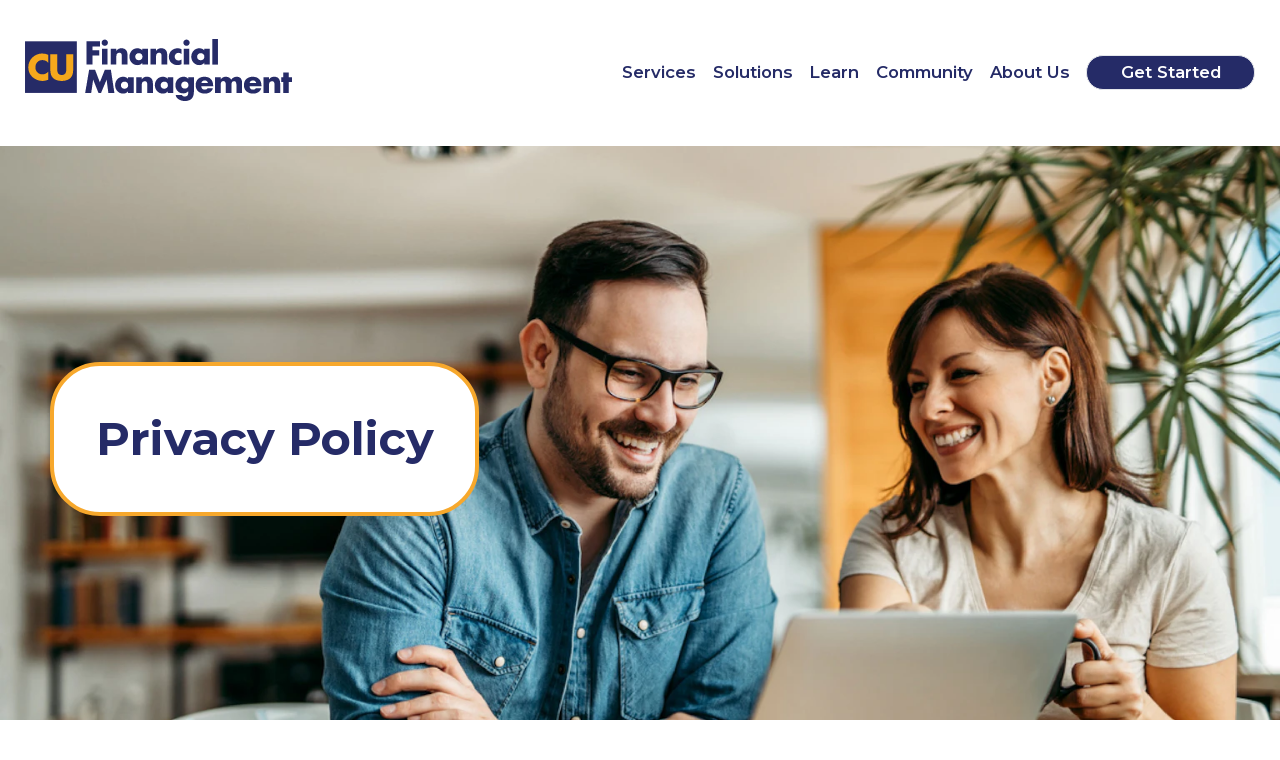

--- FILE ---
content_type: text/html; charset=UTF-8
request_url: https://cufm.ca/privacy-policy
body_size: 11937
content:

  
<!DOCTYPE html>
<html lang="en-CA">
  <head>
    <meta http-equiv="X-UA-Compatible" content="IE=edge" />
    <meta charset="utf-8" />
    <meta name="viewport" content="width=device-width, initial-scale=1.0, maximum-scale=5.0, user-scalable=yes, viewport-fit=cover" />
    <meta name="referrer" content="origin-when-cross-origin" />
    <meta name="format-detection" content="telephone=no" />
    <link rel="preconnect" href="https://fonts.googleapis.com">
    <link rel="preconnect" href="https://fonts.gstatic.com" crossorigin>
    <link href="https://fonts.googleapis.com/css2?family=Montserrat:ital,wght@0,600;0,700;1,600;1,700&display=swap" rel="stylesheet">
    <link rel="apple-touch-icon" sizes="180x180" href="/apple-touch-icon.png">
    <link rel="icon" type="image/png" sizes="32x32" href="/favicon-32x32.png">
    <link rel="icon" type="image/png" sizes="16x16" href="/favicon-16x16.png">
    <link rel="manifest" href="/site.webmanifest">
    <link rel="mask-icon" href="/safari-pinned-tab.svg" color="#5bbad5">
    <meta name="msapplication-TileColor" content="#8bbbfe">
    <meta name="theme-color" content="#ffffff">
      <script type="module">!function(){const e=document.createElement("link").relList;if(!(e&&e.supports&&e.supports("modulepreload"))){for(const e of document.querySelectorAll('link[rel="modulepreload"]'))r(e);new MutationObserver((e=>{for(const o of e)if("childList"===o.type)for(const e of o.addedNodes)if("LINK"===e.tagName&&"modulepreload"===e.rel)r(e);else if(e.querySelectorAll)for(const o of e.querySelectorAll("link[rel=modulepreload]"))r(o)})).observe(document,{childList:!0,subtree:!0})}function r(e){if(e.ep)return;e.ep=!0;const r=function(e){const r={};return e.integrity&&(r.integrity=e.integrity),e.referrerpolicy&&(r.referrerPolicy=e.referrerpolicy),"use-credentials"===e.crossorigin?r.credentials="include":"anonymous"===e.crossorigin?r.credentials="omit":r.credentials="same-origin",r}(e);fetch(e.href,r)}}();</script>
<script type="module" src="https://cufm.ca/dist/assets/app.2d8a4b6a.js" crossorigin onload="e=new CustomEvent(&#039;vite-script-loaded&#039;, {detail:{path: &#039;src/js/app.js&#039;}});document.dispatchEvent(e);" integrity="sha384-oEEDpcnFCauWeIBGUCa7NWch3at7VmudT4wtnG2T8BPfz2l+AlE8a2bzrcZox+Kc"></script>
<link href="https://cufm.ca/dist/assets/vendor.267719dc.js" rel="modulepreload" crossorigin integrity="sha384-1+4cbU7slMGucE08a9lXqXKDH2q7a2skMefdzORATwyBZ9ccyVHBvLu9G8eMCv0u">
<link href="https://cufm.ca/dist/assets/app.01aa65dd.css" rel="stylesheet">
  <title>CU Financial Management | Privacy Policy</title>
<script>window.dataLayer = window.dataLayer || [];
function gtag(){dataLayer.push(arguments)};
gtag('js', new Date());
gtag('config', 'G-8JEZFFL6SP', {'send_page_view': true,'anonymize_ip': false,'link_attribution': false,'allow_display_features': false});
</script><meta name="generator" content="SEOmatic">
<meta name="keywords" content="personal, information, collect, required, disclose, share, access, products, specific, financial, services, certain, contact, provide, time">
<meta name="description" content="and any other entities that may become part of Aviso from time to time; “personal information” includes any factual or subjective information about an…">
<meta name="referrer" content="no-referrer-when-downgrade">
<meta name="robots" content="all">
<meta content="407499922447499" property="fb:profile_id">
<meta content="en_CA" property="og:locale">
<meta content="CU Financial Management" property="og:site_name">
<meta content="website" property="og:type">
<meta content="https://cufm.ca/privacy-policy" property="og:url">
<meta content="Privacy Policy" property="og:title">
<meta content="and any other entities that may become part of Aviso from time to time; “personal information” includes any factual or subjective information about an…" property="og:description">
<meta content="https://cufm.imgix.net/Home-page-hero.jpg?crop=focalpoint&amp;fit=crop&amp;fp-x=0.5&amp;fp-y=0.5&amp;h=630&amp;q=82&amp;w=1200&amp;s=d978c843926fd4bc5bb255bbf4291f97" property="og:image">
<meta content="1200" property="og:image:width">
<meta content="630" property="og:image:height">
<meta content="A multi-generational family enjoying a hike together." property="og:image:alt">
<meta content="https://www.linkedin.com/company/cu-financial-management/" property="og:see_also">
<meta content="https://www.facebook.com/CUFMAtlantic" property="og:see_also">
<meta name="twitter:card" content="summary_large_image">
<meta name="twitter:creator" content="@">
<meta name="twitter:title" content="Privacy Policy">
<meta name="twitter:description" content="and any other entities that may become part of Aviso from time to time; “personal information” includes any factual or subjective information about an…">
<meta name="twitter:image" content="https://cufm.imgix.net/Home-page-hero.jpg?crop=focalpoint&amp;fit=crop&amp;fp-x=0.5&amp;fp-y=0.5&amp;h=418&amp;q=82&amp;w=800&amp;s=cdc3fad488c83b2435ca3973442c3871">
<meta name="twitter:image:width" content="800">
<meta name="twitter:image:height" content="418">
<meta name="twitter:image:alt" content="A multi-generational family enjoying a hike together.">
<link href="https://cufm.ca/privacy-policy" rel="canonical">
<link href="https://cufm.ca/" rel="home">
<link type="text/plain" href="https://cufm.ca/humans.txt" rel="author"></head>
  <body class="ltr"><script async src="https://www.googletagmanager.com/gtag/js?id=G-8JEZFFL6SP"></script>

    <div id="content-container" class="">
          


<div class="navigation mx-auto w-full px-6 2xl:px-20 z-50 bg-white sticky top-0">
    <nav class="primary-nav mx-auto flex flex-row justify-between items-center h-full py-6 xl:py-10">
        <a href="https://cufm.ca/" class="relative -top-[0.15rem] z-[2000]">
            <svg id="Layer_1" class="w-48 lg:w-64" alt="CU Financial Management" xmlns="http://www.w3.org/2000/svg" viewBox="0 0 446.96 104.21"><g><path d="M113.17,12.55v6.53h11.15v8.61h-11.15v15.35h-10.16V3.94h22.46V12.55h-12.3Z" style="fill:#262b67;"/><path d="M138.84,6.22c0,2.9-2.39,5.29-5.29,5.29s-5.29-2.39-5.29-5.29,2.39-5.29,5.29-5.29,5.29,2.39,5.29,5.29Zm-.57,36.83h-9.44V16.45h9.44v26.6Z" style="fill:#262b67;"/><path d="M152.89,19.86h.1c2.18-3.22,4.82-4.3,8.51-4.3,7.16,0,10.01,4.51,10.01,11.05v16.44h-9.44v-12.97c0-2.54,.42-7-4.25-7-3.84,0-4.93,2.85-4.93,6.17v13.8h-9.44V16.45h9.44v3.41Z" style="fill:#262b67;"/><path d="M205.78,43.05h-9.44v-2.96h-.1c-1.66,2.64-4.93,3.84-8.04,3.84-7.88,0-13.43-6.59-13.43-14.21s5.45-14.16,13.33-14.16c3.06,0,6.27,1.14,8.25,3.47v-2.59h9.44v26.61h-.01Zm-21.26-13.28c0,3.37,2.23,5.96,6.07,5.96s6.07-2.59,6.07-5.96-2.23-6.02-6.07-6.02-6.07,2.75-6.07,6.02Z" style="fill:#262b67;"/><path d="M219.42,19.86h.1c2.18-3.22,4.82-4.3,8.51-4.3,7.16,0,10.01,4.51,10.01,11.05v16.44h-9.44v-12.97c0-2.54,.42-7-4.25-7-3.84,0-4.93,2.85-4.93,6.17v13.8h-9.44V16.45h9.44v3.41h0Z" style="fill:#262b67;"/><path d="M261.89,25.1c-1.4-1.04-3.06-1.87-4.87-1.87-3.63,0-6.48,2.8-6.48,6.48s2.75,6.53,6.64,6.53c1.66,0,3.47-.67,4.72-1.81v7.99c-2.07,1.04-4.36,1.5-6.64,1.5-7.88,0-14.47-5.86-14.47-13.9,0-8.56,6.53-14.47,14.88-14.47,2.18,0,4.36,.52,6.22,1.56v7.99Z" style="fill:#262b67;"/><path d="M275.68,6.22c0,2.9-2.39,5.29-5.29,5.29s-5.29-2.39-5.29-5.29,2.39-5.29,5.29-5.29,5.29,2.39,5.29,5.29Zm-.57,36.83h-9.44V16.45h9.44v26.6Z" style="fill:#262b67;"/><path d="M309.39,43.05h-9.44v-2.96h-.1c-1.66,2.64-4.93,3.84-8.04,3.84-7.88,0-13.43-6.59-13.43-14.21s5.45-14.16,13.33-14.16c3.06,0,6.27,1.14,8.25,3.47v-2.59h9.44v26.61h0Zm-21.26-13.28c0,3.37,2.23,5.96,6.07,5.96s6.07-2.59,6.07-5.96-2.23-6.02-6.07-6.02-6.07,2.75-6.07,6.02Z" style="fill:#262b67;"/><path d="M323.02,43.05h-9.44V0h9.44V43.05Z" style="fill:#262b67;"/><path d="M107.31,51.83h10.01l7.93,20.9,8.4-20.9h10.11l5.91,39.1h-10.15l-2.85-22.51h-.1l-9.39,22.51h-4.05l-8.97-22.51h-.1l-3.27,22.51h-10.11l6.63-39.1Z" style="fill:#262b67;"/><path d="M181.83,90.94h-9.44v-2.96h-.1c-1.66,2.64-4.93,3.84-8.04,3.84-7.88,0-13.43-6.59-13.43-14.21s5.45-14.16,13.33-14.16c3.06,0,6.27,1.14,8.25,3.47v-2.59h9.44v26.61h0Zm-21.27-13.28c0,3.37,2.23,5.96,6.07,5.96s6.07-2.59,6.07-5.96-2.23-6.02-6.07-6.02-6.07,2.75-6.07,6.02Z" style="fill:#262b67;"/><path d="M195.46,67.76h.1c2.18-3.22,4.82-4.31,8.51-4.31,7.16,0,10.01,4.51,10.01,11.05v16.44h-9.44v-12.97c0-2.54,.42-7-4.25-7-3.84,0-4.93,2.85-4.93,6.17v13.8h-9.44v-26.61h9.44v3.43Z" style="fill:#262b67;"/><path d="M248.36,90.94h-9.44v-2.96h-.1c-1.66,2.64-4.93,3.84-8.04,3.84-7.88,0-13.43-6.59-13.43-14.21s5.45-14.16,13.33-14.16c3.06,0,6.27,1.14,8.25,3.47v-2.59h9.44v26.61h0Zm-21.27-13.28c0,3.37,2.23,5.96,6.07,5.96s6.07-2.59,6.07-5.96-2.23-6.02-6.07-6.02-6.07,2.75-6.07,6.02Z" style="fill:#262b67;"/><path d="M282.79,88.34c0,11.3-5.6,15.87-15.4,15.87-6.12,0-14.31-3.16-15.14-10.16h10.58c.26,.93,.93,1.61,1.76,2.02,.83,.42,1.81,.62,2.7,.62,5.08,0,6.07-3.32,6.07-7.62v-1.25c-2.44,2.44-4.93,3.63-8.45,3.63-7.78,0-13.12-5.91-13.12-13.59s5.5-14.42,13.64-14.42c3.11,0,5.96,1.04,7.83,3.68h.1v-2.8h9.44v24.02h-.01Zm-21.26-10.89c0,3.37,2.23,5.96,6.07,5.96s6.07-2.59,6.07-5.96-2.23-6.02-6.07-6.02-6.07,2.76-6.07,6.02Z" style="fill:#262b67;"/><path d="M314.99,79.22h-19.86c0,3.84,2.02,5.91,5.91,5.91,2.02,0,3.47-.67,4.51-2.44h9.07c-.73,3.11-2.59,5.39-5.03,6.9-2.44,1.5-5.45,2.23-8.51,2.23-8.82,0-15.4-4.98-15.4-14.16s6.07-14.21,14.73-14.21c9.23,0,14.57,5.7,14.57,14.78v.99h0Zm-8.76-5.45c-.47-2.54-2.8-4.2-5.34-4.2-2.75,0-5.03,1.45-5.6,4.2h10.94Z" style="fill:#262b67;"/><path d="M327.69,67.65h.1c2.23-2.96,4.98-4.2,8.4-4.2,3.84,0,7.16,1.56,9.08,5.08,1.81-3.32,5.39-5.08,9.02-5.08,6.74,0,9.08,4.41,9.08,10.53v16.96h-9.44v-12.71c0-2.75,.1-7.26-3.89-7.26-4.36,0-4.51,4.1-4.51,7.26v12.71h-9.44v-12.71c0-2.96,0-7.47-4.2-7.47s-4.2,4.51-4.2,7.47v12.71h-9.44v-26.61h9.44v3.32h0Z" style="fill:#262b67;"/><path d="M395.83,79.22h-19.86c0,3.84,2.02,5.91,5.91,5.91,2.02,0,3.47-.67,4.51-2.44h9.08c-.73,3.11-2.59,5.39-5.03,6.9-2.44,1.5-5.45,2.23-8.51,2.23-8.82,0-15.4-4.98-15.4-14.16s6.07-14.21,14.73-14.21c9.23,0,14.57,5.7,14.57,14.78v.99Zm-8.76-5.45c-.47-2.54-2.8-4.2-5.34-4.2-2.75,0-5.03,1.45-5.6,4.2h10.94Z" style="fill:#262b67;"/><path d="M408.53,67.76h.1c2.18-3.22,4.82-4.31,8.51-4.31,7.16,0,10.01,4.51,10.01,11.05v16.44h-9.44v-12.97c0-2.54,.42-7-4.25-7-3.84,0-4.93,2.85-4.93,6.17v13.8h-9.44v-26.61h9.44v3.43h0Z" style="fill:#262b67;"/><path d="M441.62,90.94h-9.44v-18.83h-3.06v-7.78h3.06v-7.99h9.44v7.99h5.34v7.78h-5.34v18.83Z" style="fill:#262b67;"/></g><rect y="3.88" width="86.75" height="86.75" style="fill:#262b67;"/><g><path d="M39.05,40.22c-2.33-3.14-6.11-4.83-10-4.83-6.98,0-11.69,5.35-11.69,12.15s4.77,11.92,11.86,11.92c3.72,0,7.44-1.8,9.83-4.65v13.66c-3.78,1.18-6.52,2.05-10.06,2.05-6.11,0-11.92-2.33-16.46-6.45-4.83-4.36-7.04-10.06-7.04-16.57,0-5.99,2.27-11.75,6.45-16.05,4.3-4.42,10.52-7.09,16.69-7.09,3.66,0,7.04,.81,10.41,2.21v13.65h.01Z" style="fill:#f5a81c;"/><path d="M80.63,25.51v24.65c0,5.64-.23,11.22-4.59,15.47-3.66,3.61-9.42,4.89-14.54,4.89s-10.87-1.28-14.54-4.88c-4.36-4.24-4.59-9.83-4.59-15.47V25.51h11.4v23.08c0,5.7,.41,11.92,7.73,11.92s7.73-6.22,7.73-11.92V25.51h11.4Z" style="fill:#f5a81c;"/></g></svg>
            <span class="sr-only">Home</span>
        </a>

        <ul id="navbar" class="bg-white text-lg xl:text-base font-medium justify-center items-center gap-6 text-brand-blue flex flex-col absolute inset-0 z-[99] opacity-0 transition-opacity duration-200 pointer-events-none xl:relative xl:opacity-100 xl:pointer-events-auto xl:flex-row xl:pl-8">
                                            <li class="top-nav relative w-[60vw] xl:w-auto max-w-full mx-auto text-center xl:text-left">
                    <a class="hover:brand-underline font-semibold lg:mr-4" href="https://cufm.ca/services">Services</a>
                
            </li>

                                <li class="top-nav relative w-[60vw] xl:w-auto max-w-full mx-auto text-center xl:text-left">
                    <a class="hover:brand-underline font-semibold lg:mr-4" href="https://cufm.ca/solutions">Solutions</a>
                
            </li>

                                <li class="top-nav relative w-[60vw] xl:w-auto max-w-full mx-auto text-center xl:text-left">
                    <a class="hover:brand-underline font-semibold lg:mr-4" href="https://cufm.ca/cu-wealth-essentials">Learn</a>
                
                    <button 
                class="subnav-toggle absolute right-0 top-0 flex items-center justify-center focus:outline-none xl:hidden"
                aria-expanded="false"
                aria-controls="subnav-57785">
                <span class="sr-only">Toggle submenu for Learn</span>
                <svg class="w-4 h-4 transform transition-transform" xmlns="http://www.w3.org/2000/svg" fill="none" viewBox="0 0 24 24" stroke="currentColor">
                    <path stroke-linecap="round" stroke-linejoin="round" stroke-width="2" d="M19 9l-7 7-7-7" />
                </svg>
            </button>
            <div 
                id="subnav-57785" 
                class="sub-nav lg:opacity-0 transition-opacity xl:absolute xl:inset-x-0 min-w-content xl:top-full bg-white xl:min-w-[320px] py-4 xl:p-4 rounded-b-md text-sm" 
                hidden>
                <ul class="w-full">
                                                <li class="top-nav relative w-[60vw] xl:w-auto max-w-full mx-auto text-center xl:text-left">
                    <a class="hover:brand-underline font-semibold lg:mr-4" href="https://cufm.ca/cu-wealth-essentials/personal-finance-basics">Personal Finance Basics</a>
                
            </li>

                                                <li class="top-nav relative w-[60vw] xl:w-auto max-w-full mx-auto text-center xl:text-left">
                    <a class="hover:brand-underline font-semibold lg:mr-4" href="https://cufm.ca/cu-wealth-essentials/market-news-insights">Market News &amp; Insights</a>
                
            </li>

                                                <li class="top-nav relative w-[60vw] xl:w-auto max-w-full mx-auto text-center xl:text-left">
                    <a class="hover:brand-underline font-semibold lg:mr-4" href="/newsletter">Newsletters</a>
                
            </li>

                                                <li class="top-nav relative w-[60vw] xl:w-auto max-w-full mx-auto text-center xl:text-left">
                    <a class="hover:brand-underline font-semibold lg:mr-4" href="https://cufm.ca/cu-wealth-essentials/calculators">Calculators</a>
                
            </li>

                                    </ul>
            </div>
            </li>

                                <li class="top-nav relative w-[60vw] xl:w-auto max-w-full mx-auto text-center xl:text-left">
                    <a class="hover:brand-underline font-semibold lg:mr-4" href="https://cufm.ca/community-connections">Community</a>
                
                    <button 
                class="subnav-toggle absolute right-0 top-0 flex items-center justify-center focus:outline-none xl:hidden"
                aria-expanded="false"
                aria-controls="subnav-19841">
                <span class="sr-only">Toggle submenu for Community</span>
                <svg class="w-4 h-4 transform transition-transform" xmlns="http://www.w3.org/2000/svg" fill="none" viewBox="0 0 24 24" stroke="currentColor">
                    <path stroke-linecap="round" stroke-linejoin="round" stroke-width="2" d="M19 9l-7 7-7-7" />
                </svg>
            </button>
            <div 
                id="subnav-19841" 
                class="sub-nav lg:opacity-0 transition-opacity xl:absolute xl:inset-x-0 min-w-content xl:top-full bg-white xl:min-w-[320px] py-4 xl:p-4 rounded-b-md text-sm" 
                hidden>
                <ul class="w-full">
                                                <li class="top-nav relative w-[60vw] xl:w-auto max-w-full mx-auto text-center xl:text-left">
                    <a class="hover:brand-underline font-semibold lg:mr-4" href="https://cufm.ca/community-connections/bursary-program">Bursary Program</a>
                
            </li>

                                    </ul>
            </div>
            </li>

                                <li class="top-nav relative w-[60vw] xl:w-auto max-w-full mx-auto text-center xl:text-left">
                    <a class="hover:brand-underline font-semibold lg:mr-4" href="https://cufm.ca/about-us">About Us</a>
                
                    <button 
                class="subnav-toggle absolute right-0 top-0 flex items-center justify-center focus:outline-none xl:hidden"
                aria-expanded="false"
                aria-controls="subnav-70">
                <span class="sr-only">Toggle submenu for About Us</span>
                <svg class="w-4 h-4 transform transition-transform" xmlns="http://www.w3.org/2000/svg" fill="none" viewBox="0 0 24 24" stroke="currentColor">
                    <path stroke-linecap="round" stroke-linejoin="round" stroke-width="2" d="M19 9l-7 7-7-7" />
                </svg>
            </button>
            <div 
                id="subnav-70" 
                class="sub-nav lg:opacity-0 transition-opacity xl:absolute xl:inset-x-0 min-w-content xl:top-full bg-white xl:min-w-[320px] py-4 xl:p-4 rounded-b-md text-sm" 
                hidden>
                <ul class="w-full">
                                                <li class="top-nav relative w-[60vw] xl:w-auto max-w-full mx-auto text-center xl:text-left">
                    <a class="hover:brand-underline font-semibold lg:mr-4" href="https://cufm.ca/about-us/meet-our-team">Our Team</a>
                
            </li>

                                                <li class="top-nav relative w-[60vw] xl:w-auto max-w-full mx-auto text-center xl:text-left">
                    <a class="hover:brand-underline font-semibold lg:mr-4" href="https://cufm.ca/about-us/meet-our-partner-credit-unions">Credit Union Partners</a>
                
            </li>

                                                <li class="top-nav relative w-[60vw] xl:w-auto max-w-full mx-auto text-center xl:text-left">
                    <a class="hover:brand-underline font-semibold lg:mr-4" href="https://cufm.ca/careers">Careers</a>
                
            </li>

                                                <li class="top-nav relative w-[60vw] xl:w-auto max-w-full mx-auto text-center xl:text-left">
                    <a class="hover:brand-underline font-semibold lg:mr-4" href="https://cufm.ca/contact-us">Contact Us</a>
                
            </li>

                                    </ul>
            </div>
            </li>

                                <li class="top-nav relative w-[60vw] xl:w-auto max-w-full mx-auto text-center xl:text-left">
                    <a class="button button--filled" href="https://cufm.ca/get-started">Get Started</a>
                
            </li>

                    </ul>
        
        <div class="relative z-[100] xl:hidden" type="button" data-bs-toggle="offcanvas" data-bs-target="#mobileNav" aria-controls="mobileNav">
            <button class="hamburger hamburger--spin hover:bg-transparent" type="button">
                <span class="hamburger-box">
                    <span class="hamburger-inner"></span>
                </span>
                <span class="sr-only">Toggle menu</span>
            </button>
        </div>
    </nav>
</div>

      <div id="content-wrap" class="content-wrap">
                        <header class="hero relative px-6 2xl:px-20 h-[calc(100vh-7rem)] lg:h-[calc(100vh-8rem)] max-h-[calc(1080px-7rem)] lg:max-h-[calc(1080px-8rem)] flex flex-col justify-end md:justify-center md:items-start">
                                                                                                                  <picture>
                            <source sizes="100vw" srcset="https://cufm.imgix.net/Home-page-hero.jpg?crop=focalpoint&amp;fit=crop&amp;fm=webp&amp;fp-x=0.6572&amp;fp-y=0.455&amp;h=541&amp;q=80&amp;w=375&amp;s=cddeedbf1098472b1affd725cc1dade8 375w, https://cufm.imgix.net/Home-page-hero.jpg?crop=focalpoint&amp;fit=crop&amp;fm=webp&amp;fp-x=0.6572&amp;fp-y=0.455&amp;h=770&amp;q=80&amp;w=414&amp;s=490b285a1b86b90a30dc1e1bc2d18ac3 414w, https://cufm.imgix.net/Home-page-hero.jpg?crop=focalpoint&amp;fit=crop&amp;fm=webp&amp;fp-x=0.6572&amp;fp-y=0.455&amp;h=740&amp;q=80&amp;w=768&amp;s=7daf1b87bd980fb22b8a791237d9365a 768w, https://cufm.imgix.net/Home-page-hero.jpg?crop=focalpoint&amp;fit=crop&amp;fm=webp&amp;fp-x=0.6572&amp;fp-y=0.455&amp;h=925&amp;q=80&amp;w=1024&amp;s=b8cb96ff383e6c340b825ee2822fb1e3 1024w, https://cufm.imgix.net/Home-page-hero.jpg?crop=focalpoint&amp;fit=crop&amp;fm=webp&amp;fp-x=0.6572&amp;fp-y=0.455&amp;h=925&amp;q=80&amp;w=1536&amp;s=3c24adaa56a6e37354124aee8b614399 1536w, https://cufm.imgix.net/Home-page-hero.jpg?crop=focalpoint&amp;fit=crop&amp;fm=webp&amp;fp-x=0.6572&amp;fp-y=0.455&amp;h=925&amp;q=80&amp;w=1920&amp;s=0891fab7f587eede4d2b4749ef72a391 1920w, https://cufm.imgix.net/Home-page-hero.jpg?crop=focalpoint&amp;fit=crop&amp;fm=webp&amp;fp-x=0.6572&amp;fp-y=0.455&amp;h=1850&amp;q=80&amp;w=3840&amp;s=de326b7e7928d6ec087cb95bfe1c038d 3840w" type="image/webp">
                            <img 
                class="absolute inset-0 w-full h-full object-cover -z-10" 
                src="data:image/svg+xml;charset=utf-8,%3Csvg%20xmlns%3D%27http%3A%2F%2Fwww.w3.org%2F2000%2Fsvg%27%20width%3D%271%27%20height%3D%271%27%20style%3D%27background%3Atransparent%27%2F%3E" 
                srcset="https://cufm.imgix.net/Home-page-hero.jpg?crop=focalpoint&amp;fit=crop&amp;fp-x=0.6572&amp;fp-y=0.455&amp;h=541&amp;q=80&amp;w=375&amp;s=0eca51aa0ed87286b4cee54631ca1915 375w, https://cufm.imgix.net/Home-page-hero.jpg?crop=focalpoint&amp;fit=crop&amp;fp-x=0.6572&amp;fp-y=0.455&amp;h=770&amp;q=80&amp;w=414&amp;s=b3fac78bb61a4f1f690cf789b1b630da 414w, https://cufm.imgix.net/Home-page-hero.jpg?crop=focalpoint&amp;fit=crop&amp;fp-x=0.6572&amp;fp-y=0.455&amp;h=740&amp;q=80&amp;w=768&amp;s=3d1fe9eb8539d7d0a882c0295c80ac2a 768w, https://cufm.imgix.net/Home-page-hero.jpg?crop=focalpoint&amp;fit=crop&amp;fp-x=0.6572&amp;fp-y=0.455&amp;h=925&amp;q=80&amp;w=1024&amp;s=687603e4145ae2fcbfb845da64d440dc 1024w, https://cufm.imgix.net/Home-page-hero.jpg?crop=focalpoint&amp;fit=crop&amp;fp-x=0.6572&amp;fp-y=0.455&amp;h=925&amp;q=80&amp;w=1536&amp;s=a42237dfed43e6be426056a9dc864ae6 1536w, https://cufm.imgix.net/Home-page-hero.jpg?crop=focalpoint&amp;fit=crop&amp;fp-x=0.6572&amp;fp-y=0.455&amp;h=925&amp;q=80&amp;w=1920&amp;s=6e141d451cbce2a7e54763a3beaa79b7 1920w, https://cufm.imgix.net/Home-page-hero.jpg?crop=focalpoint&amp;fit=crop&amp;fp-x=0.6572&amp;fp-y=0.455&amp;h=1850&amp;q=80&amp;w=3840&amp;s=204cc0ca6591a3eaf0d0b2d70d7b0544 3840w" 
                alt="" 
              />
            </picture>
                    <div class="absolute -bottom-16 left-6 right-6 text-center bg-white p-10 rounded-[3rem] border-brand-orange border-4 lg:relative lg:bottom-auto 2xl:-left-10 lg:text-left lg:max-w-lg">
                              <h1 class="mb-0">Privacy Policy</h1>
                          </div>
        </header>
                        <main>
              
    



  

<div id="b-2759" class=" ">
  <div class="max-w-7xl mx-auto px-8 2xl:px-20 py-8 lg:py-28 ">
              
<div id="b-2760" class="col-span-1 copy">
    <div class="">
      <p>At <span class="caps">CU</span> Financial Management, we know that our clients are concerned about their personal information. We are committed to protecting the confidentiality and security of the information entrusted to us. We have implemented the policies and practices that meet the standards set out in the&nbsp;Personal Information Protection and Electronic Documents Act&nbsp;(Canada) and other applicable laws. <span class="caps">CU</span> Financial Management has a&nbsp;designated Privacy Officer who is responsible for maintaining and implementing our Privacy Policy.&nbsp;</p>
<p>You are entitled to review the <em>Code</em>, access your personal information, or contact the Privacy Officer at any time. We have established procedures to protect personal information, respond to complaints and inquiries, and provide employee training.&nbsp;</p>
<h2>Interpretation and Application</h2>
<p>In this Privacy Policy:</p>
<ul><li><span class="dquo">“</span><span class="caps">CU</span> Financial Management,” <span class="push-double"></span>​<span class="pull-double">“</span><span class="caps">CUFM</span>,” <span class="push-double"></span>​<span class="pull-double">“</span>we,” or <span class="push-double"></span>​<span class="pull-double">“</span>us” refers to <span class="caps">CU</span> Financial Management and any other entities that may become part of <span class="caps">CUFM</span> from time to&nbsp;time;</li><li><span class="dquo">“</span>Aviso” refers to Aviso Wealth Inc. and each of their subsidiaries, including Credential Qtrade Securities Inc., Credential Asset Management Inc., Northwest <span class="amp">&amp;</span>&nbsp;Ethical Investments L.P., Credential Insurance Services Inc., Credential Financial Strategies Inc. and any other entities that may become part of Aviso from time to&nbsp;time;</li><li><span class="dquo">“</span>personal information” includes any factual or subjective information about an identifiable individual; and</li><li><span class="dquo">“</span>Referring Organization” means the Credit Union, Caisse Populaire, portfolio manager or other financial organization that you have a&nbsp;relationship with or that referred you to us and that we may work in partnership with to provide products and services.</li></ul>
<h2><span class="caps">CU</span> Financial Management Code for the Protection of Personal Information</h2>
<p>The following are the ten principles outlined in the Code concerning the collection, use and disclosure of personal information:</p>
<h3>Accountability</h3>
<p>We are responsible for protecting personal information in our control or is transferred to third parties for processing on our behalf. Our Privacy Officer is accountable for ensuring our compliance with the principles described in this Privacy Policy.</p>
<h3>Identifying Purposes</h3>
<p>The purposes for which personal information is being collected will be identified and explained before or at the time of collection.</p>
<h3>Consent</h3>
<p>We will obtain informed consent prior to collecting, using, and disclosing personal information, except as otherwise permitted or required by&nbsp;law.</p>
<h3>Limited Collection</h3>
<p>Personal information will be collected by fair and lawful means, and we will only collect the information needed for the specific purposes identified to our clients.</p>
<h3>Limiting Use, Disclosure and Retention</h3>
<p>We will use and disclose personal information only for the purposes we have identified to our clients, except as otherwise permitted or required by law. We retain personal information only for as long as reasonably required to serve those purposes.</p>
<h3>Accuracy</h3>
<p>We keep personal information as accurate, complete, and up-to-date as possible to properly satisfy the purposes for which it is to be&nbsp;used.</p>
<h3>Safeguards</h3>
<p>We safeguard personal information with appropriate protective and security measures relative to the sensitivity of the information.</p>
<h3>Openness</h3>
<p>After receiving a&nbsp;request, we will provide easily understandable, specific information on our personal information management policies and procedures within a&nbsp;reasonable time.</p>
<h3>Access</h3>
<p>Our clients have the right to review the personal information we have about them, except where we are required or permitted by law to deny access. We encourage our clients to verify the accuracy and completeness of the information and inform us of any necessary corrections.</p>
<h3>Challenging Our Compliance</h3>
<p>If an individual has any concerns about our collection, use or disclosure of their personal information, they may request that our Privacy Officer investigate the matter and respond within a&nbsp;reasonable time.</p>
<h2>Collecting Your Personal Information</h2>
<p><span class="caps">CU</span> Financial Management is required to obtain certain information about you in the course of providing products and services to you. We will only collect your personal information fairly and lawfully. We receive most of the information directly from you through your interactions with us (whether in writing, verbally, electronically or otherwise). We may also collect information from other sources, including from your Referring Organization, other financial institutions, credit reporting agencies and other third parties, in each case as approved by you or permitted by&nbsp;law.</p>
<p>The decision to provide us with your personal information rests with you. However, we may be limited in our ability to provide certain products and services to you if you decline to provide us with any information essential to do&nbsp;so.</p>
<h2>What We Collect and How We Use&nbsp;It</h2>
<p>The information we collect will depend on the products and services that you ask us to provide. The types of information that we generally collect and a&nbsp;description of how we use such information are as follows</p>
<h3>Name and Contact Information</h3>
<p>This information allows us to identify you and send you statements and other important or required notices. It also allows us to communicate with you to obtain instructions and respond to your requests and inquiries.</p>
<h3>Date of&nbsp;Birth</h3>
<p>This information allows us to fulfill our legal obligation to ascertain your identity and also helps protect against error, identity theft and fraud. We may also use this information to determine your interest in other products and services that we&nbsp;offer.</p>
<h3>Social Insurance Number</h3>
<p>We obtain your social insurance number (<span class="caps">SIN</span>) for tax reporting purposes. We may also use your <span class="caps">SIN</span> for credit reporting or monitoring purposes and to distinguish you from other persons or clients.</p>
<h3>Employment and Financial Information</h3>
<p>We collect this information to better understand your unique financial situation and investment needs and to help us provide appropriate investment advice. We may also use this information to determine your interest in other products and services that we&nbsp;offer.</p>
<h3>Health Information</h3>
<p>This information is required for certain types of insurance products.</p>
<h3>Other information</h3>
<p>We may collect other information about you as required in connection with the products and services requested, such as citizenship or residency information, marital status and spousal information, which we use to comply with our legal and regulatory obligations. <br><br>We use your personal information to establish and operate your accounts with us, to determine your eligibility for, inform you about and provide you with products and services, and to fully understand and meet your needs. We may also use your personal information as necessary or appropriate for the following purposes</p>
<h3>Conducting or responding to audits</h3>
<p>In relation to our or your Referring Organization’s audit purposes, intended to assist in protecting you from illegal or fraudulent activity.</p>
<h3>Investigating issues and settling claims</h3>
<p>In connection with the investigation and resolution of issues, including disclosing your information to insurance providers, regulators, law enforcement, lawyers or other third parties involved.</p>
<h3>Complying with legal and regulatory obligations</h3>
<p>To comply with any applicable laws, including but not limited to the rules of securities regulators, anti-money laundering regulations, tax legislation and trustee requirements, and to cooperate with appropriate authorities.</p>
<h3>Understanding client needs and business requirements</h3>
<p>To help us better understand client habits and preferences, monitor customer needs and demands, review and improve products and services, and forecast future business requirements.</p>
<h2>Sharing Your Personal Information</h2>
<p>We use your personal information exclusively for the purposes described in this Privacy Policy and for no other reason unless expressly agreed to by you or required by law. We do not rent or sell your personal information to any third parties.</p>
<p>To provide you with products and services and operate your account, we may share our personal information with certain other parties.</p>
<p><strong>Across Aviso and their Employees<br></strong>Aviso has centralized operations for some administrative, operational, marketing and other functions. Accordingly, we may share information between the companies that are part of the Aviso organization from time to time. In performing their duties, their authorized employees or representatives may have access to personal information. They may only access the information strictly necessary to perform their duties.</p>
<p><strong>Your Referring Organization and other Financial Organizations</strong><br>We work in close partnership with your Referring Organization and other financial organizations, which are separate legal entities, to provide you with a&nbsp;range of products and services. Allowing us to share your personal information with these entities helps us fulfill our commitment to provide you with the best possible service and ensures you benefit from our full range of available products and services.</p>
<p><strong>Service Providers<br></strong>We may disclose information to third party service providers retained by us to perform specialized services from time to time. In these cases, we only disclose the specific information required to perform the services. Our service providers must undertake to use client information solely to carry out the services they have been retained to provide and must agree to implement and maintain appropriate safeguards and security measures. Some of our service providers may be located outside of Canada and may store and process your information outside of Canada or access your information from a&nbsp;location outside of Canada.</p>
<p><strong>Securities Regulators, Government Agencies and Law Enforcement<br></strong>We are required to share your information with securities authorities that oversee our business (such as the Investment Industry Regulatory Organization of Canada, the Mutual Fund Dealers Association of Canada and other regulators). These organizations require access to personal information of clients, employees, agents, directors, officers, partners and other individuals for regulatory purposes, including surveillance of trading-related activity, sales, financial compliance, trade desk review and audit, investigation of potential regulatory and statutory violations, regulatory databases, enforcement or disciplinary proceedings, reporting and information-sharing with applicable authorities, regulated marketplaces, and law enforcement agencies in any jurisdiction.</p>
<p>We may also be compelled to disclose information in response to a&nbsp;legally valid demand, inquiry, proceeding or other order. In these cases, we ensure the request is reasonable and only disclose the specific information necessary to satisfy the inquiry or order. We may be ordered by a&nbsp;court to disclose personal information to a&nbsp;third party or to the court, or to preserve confidential information pending the outcome of a&nbsp;legal hearing. In such circumstances, we will verify the legitimacy of the court order. We will take reasonable steps to limit the amount of personal information that is disclosed to that which is necessary to satisfy the court order. We may also be legally required to disclose information in connection with the collection or repayment of a&nbsp;debt, to assist in the prevention of fraud or other criminal activity, when we obtain legal advice from a&nbsp;lawyer, or in an emergency that affects the health or safety of an individual.</p>
<p>In the instances described above, we may be required to share your personal information with or without your consent. In limited circumstances, we may be legally prohibited from advising you that your information was shared in this&nbsp;way.</p>
<h2>Withdrawing your consent</h2>
<p>Subject to legal, regulatory and contractual requirements, you may contact us at any time to withdraw your consent. We will explain your options and any consequences of withdrawing your consent. If you do not consent to specific uses or sharing of your personal information, we may be unable, or limited in our ability, to provide you with certain products or services.</p>
<p>If you have any questions about your personal information or your dealings with us in this regard, we encourage you to contact us.&nbsp;In most cases, your concern can be resolved by discussing it with your advisor.&nbsp;If they are unable to address your concern to your satisfaction, you may contact our Privacy Officer.</p>
<p><strong><span class="caps">CU</span> Financial Management<br><span class="caps">ATTN</span>: Privacy Officer<br><span class="numbers">4</span> – <span class="numbers">36</span> Brookshire Court<br>Bedford, <span class="caps">NS</span> <span class="caps">B<span class="numbers">4</span>A</span>&nbsp;<span class="caps"><span class="numbers">4</span>E<span class="numbers">9</span></span></strong></p>
<p>Our Privacy Officer will investigate your question or concern and respond within thirty (<span class="numbers">30</span>) days. If your concern remains unresolved after contacting our Privacy Officer, you may contact the applicable federal or provincial Privacy Commissioner.</p>
<h2>Updating This Policy</h2>
<p>We may update or modify our Privacy Policy from time to time as we deem appropriate or necessary to reflect any changes in our business, applicable regulations or industry practices. The current version of our Privacy Policy can be found on our website at <a href="https://cufm.ca/privacy-policy">cufm​.ca/​p​r​i​v​a​c​y​-​p​olicy</a></p>
  </div>
</div> 
      </div>
</div>
        </main>
      </div>

              

<footer class="px-8 py-9 bg-brand-grey-light text-sm 2xl:px-20">
  <div class="max-w-4xl mx-auto">
  <div class="">
    <nav class="flex flex-col lg:flex-row lg:justify-between lg:items-baseline">
      <a href="https://cufm.ca/" class="">
        <svg id="Layer_1" class="w-48 lg:w-64 mb-8 lg:mb-0" alt="CU Financial Management" xmlns="http://www.w3.org/2000/svg" viewBox="0 0 446.96 104.21"><g><path d="M113.17,12.55v6.53h11.15v8.61h-11.15v15.35h-10.16V3.94h22.46V12.55h-12.3Z" style="fill:#262b67;"/><path d="M138.84,6.22c0,2.9-2.39,5.29-5.29,5.29s-5.29-2.39-5.29-5.29,2.39-5.29,5.29-5.29,5.29,2.39,5.29,5.29Zm-.57,36.83h-9.44V16.45h9.44v26.6Z" style="fill:#262b67;"/><path d="M152.89,19.86h.1c2.18-3.22,4.82-4.3,8.51-4.3,7.16,0,10.01,4.51,10.01,11.05v16.44h-9.44v-12.97c0-2.54,.42-7-4.25-7-3.84,0-4.93,2.85-4.93,6.17v13.8h-9.44V16.45h9.44v3.41Z" style="fill:#262b67;"/><path d="M205.78,43.05h-9.44v-2.96h-.1c-1.66,2.64-4.93,3.84-8.04,3.84-7.88,0-13.43-6.59-13.43-14.21s5.45-14.16,13.33-14.16c3.06,0,6.27,1.14,8.25,3.47v-2.59h9.44v26.61h-.01Zm-21.26-13.28c0,3.37,2.23,5.96,6.07,5.96s6.07-2.59,6.07-5.96-2.23-6.02-6.07-6.02-6.07,2.75-6.07,6.02Z" style="fill:#262b67;"/><path d="M219.42,19.86h.1c2.18-3.22,4.82-4.3,8.51-4.3,7.16,0,10.01,4.51,10.01,11.05v16.44h-9.44v-12.97c0-2.54,.42-7-4.25-7-3.84,0-4.93,2.85-4.93,6.17v13.8h-9.44V16.45h9.44v3.41h0Z" style="fill:#262b67;"/><path d="M261.89,25.1c-1.4-1.04-3.06-1.87-4.87-1.87-3.63,0-6.48,2.8-6.48,6.48s2.75,6.53,6.64,6.53c1.66,0,3.47-.67,4.72-1.81v7.99c-2.07,1.04-4.36,1.5-6.64,1.5-7.88,0-14.47-5.86-14.47-13.9,0-8.56,6.53-14.47,14.88-14.47,2.18,0,4.36,.52,6.22,1.56v7.99Z" style="fill:#262b67;"/><path d="M275.68,6.22c0,2.9-2.39,5.29-5.29,5.29s-5.29-2.39-5.29-5.29,2.39-5.29,5.29-5.29,5.29,2.39,5.29,5.29Zm-.57,36.83h-9.44V16.45h9.44v26.6Z" style="fill:#262b67;"/><path d="M309.39,43.05h-9.44v-2.96h-.1c-1.66,2.64-4.93,3.84-8.04,3.84-7.88,0-13.43-6.59-13.43-14.21s5.45-14.16,13.33-14.16c3.06,0,6.27,1.14,8.25,3.47v-2.59h9.44v26.61h0Zm-21.26-13.28c0,3.37,2.23,5.96,6.07,5.96s6.07-2.59,6.07-5.96-2.23-6.02-6.07-6.02-6.07,2.75-6.07,6.02Z" style="fill:#262b67;"/><path d="M323.02,43.05h-9.44V0h9.44V43.05Z" style="fill:#262b67;"/><path d="M107.31,51.83h10.01l7.93,20.9,8.4-20.9h10.11l5.91,39.1h-10.15l-2.85-22.51h-.1l-9.39,22.51h-4.05l-8.97-22.51h-.1l-3.27,22.51h-10.11l6.63-39.1Z" style="fill:#262b67;"/><path d="M181.83,90.94h-9.44v-2.96h-.1c-1.66,2.64-4.93,3.84-8.04,3.84-7.88,0-13.43-6.59-13.43-14.21s5.45-14.16,13.33-14.16c3.06,0,6.27,1.14,8.25,3.47v-2.59h9.44v26.61h0Zm-21.27-13.28c0,3.37,2.23,5.96,6.07,5.96s6.07-2.59,6.07-5.96-2.23-6.02-6.07-6.02-6.07,2.75-6.07,6.02Z" style="fill:#262b67;"/><path d="M195.46,67.76h.1c2.18-3.22,4.82-4.31,8.51-4.31,7.16,0,10.01,4.51,10.01,11.05v16.44h-9.44v-12.97c0-2.54,.42-7-4.25-7-3.84,0-4.93,2.85-4.93,6.17v13.8h-9.44v-26.61h9.44v3.43Z" style="fill:#262b67;"/><path d="M248.36,90.94h-9.44v-2.96h-.1c-1.66,2.64-4.93,3.84-8.04,3.84-7.88,0-13.43-6.59-13.43-14.21s5.45-14.16,13.33-14.16c3.06,0,6.27,1.14,8.25,3.47v-2.59h9.44v26.61h0Zm-21.27-13.28c0,3.37,2.23,5.96,6.07,5.96s6.07-2.59,6.07-5.96-2.23-6.02-6.07-6.02-6.07,2.75-6.07,6.02Z" style="fill:#262b67;"/><path d="M282.79,88.34c0,11.3-5.6,15.87-15.4,15.87-6.12,0-14.31-3.16-15.14-10.16h10.58c.26,.93,.93,1.61,1.76,2.02,.83,.42,1.81,.62,2.7,.62,5.08,0,6.07-3.32,6.07-7.62v-1.25c-2.44,2.44-4.93,3.63-8.45,3.63-7.78,0-13.12-5.91-13.12-13.59s5.5-14.42,13.64-14.42c3.11,0,5.96,1.04,7.83,3.68h.1v-2.8h9.44v24.02h-.01Zm-21.26-10.89c0,3.37,2.23,5.96,6.07,5.96s6.07-2.59,6.07-5.96-2.23-6.02-6.07-6.02-6.07,2.76-6.07,6.02Z" style="fill:#262b67;"/><path d="M314.99,79.22h-19.86c0,3.84,2.02,5.91,5.91,5.91,2.02,0,3.47-.67,4.51-2.44h9.07c-.73,3.11-2.59,5.39-5.03,6.9-2.44,1.5-5.45,2.23-8.51,2.23-8.82,0-15.4-4.98-15.4-14.16s6.07-14.21,14.73-14.21c9.23,0,14.57,5.7,14.57,14.78v.99h0Zm-8.76-5.45c-.47-2.54-2.8-4.2-5.34-4.2-2.75,0-5.03,1.45-5.6,4.2h10.94Z" style="fill:#262b67;"/><path d="M327.69,67.65h.1c2.23-2.96,4.98-4.2,8.4-4.2,3.84,0,7.16,1.56,9.08,5.08,1.81-3.32,5.39-5.08,9.02-5.08,6.74,0,9.08,4.41,9.08,10.53v16.96h-9.44v-12.71c0-2.75,.1-7.26-3.89-7.26-4.36,0-4.51,4.1-4.51,7.26v12.71h-9.44v-12.71c0-2.96,0-7.47-4.2-7.47s-4.2,4.51-4.2,7.47v12.71h-9.44v-26.61h9.44v3.32h0Z" style="fill:#262b67;"/><path d="M395.83,79.22h-19.86c0,3.84,2.02,5.91,5.91,5.91,2.02,0,3.47-.67,4.51-2.44h9.08c-.73,3.11-2.59,5.39-5.03,6.9-2.44,1.5-5.45,2.23-8.51,2.23-8.82,0-15.4-4.98-15.4-14.16s6.07-14.21,14.73-14.21c9.23,0,14.57,5.7,14.57,14.78v.99Zm-8.76-5.45c-.47-2.54-2.8-4.2-5.34-4.2-2.75,0-5.03,1.45-5.6,4.2h10.94Z" style="fill:#262b67;"/><path d="M408.53,67.76h.1c2.18-3.22,4.82-4.31,8.51-4.31,7.16,0,10.01,4.51,10.01,11.05v16.44h-9.44v-12.97c0-2.54,.42-7-4.25-7-3.84,0-4.93,2.85-4.93,6.17v13.8h-9.44v-26.61h9.44v3.43h0Z" style="fill:#262b67;"/><path d="M441.62,90.94h-9.44v-18.83h-3.06v-7.78h3.06v-7.99h9.44v7.99h5.34v7.78h-5.34v18.83Z" style="fill:#262b67;"/></g><rect y="3.88" width="86.75" height="86.75" style="fill:#262b67;"/><g><path d="M39.05,40.22c-2.33-3.14-6.11-4.83-10-4.83-6.98,0-11.69,5.35-11.69,12.15s4.77,11.92,11.86,11.92c3.72,0,7.44-1.8,9.83-4.65v13.66c-3.78,1.18-6.52,2.05-10.06,2.05-6.11,0-11.92-2.33-16.46-6.45-4.83-4.36-7.04-10.06-7.04-16.57,0-5.99,2.27-11.75,6.45-16.05,4.3-4.42,10.52-7.09,16.69-7.09,3.66,0,7.04,.81,10.41,2.21v13.65h.01Z" style="fill:#f5a81c;"/><path d="M80.63,25.51v24.65c0,5.64-.23,11.22-4.59,15.47-3.66,3.61-9.42,4.89-14.54,4.89s-10.87-1.28-14.54-4.88c-4.36-4.24-4.59-9.83-4.59-15.47V25.51h11.4v23.08c0,5.7,.41,11.92,7.73,11.92s7.73-6.22,7.73-11.92V25.51h11.4Z" style="fill:#f5a81c;"/></g></svg>
        <span class="sr-only">Home</span>
      </a>
                  <div class="flex flex-row justify-between items-end lg:items-center lg:relative lg:-top-[0.75rem] w-full lg:px-8">
        <ul class="flex flex-col gap-y-2 gap-x-12 lg:flex-row list-none">
                              <li class="">
                        <a class="hover:brand-underline" href="https://cufm.ca/solutions">Solutions</a>
                      </li>
                    <li class="">
                        <a class="hover:brand-underline" href="https://cufm.ca/services">Services</a>
                      </li>
                    <li class="">
                        <a class="hover:brand-underline" href="https://cufm.ca/about-us">About Us</a>
                      </li>
                    <li class="">
                        <a class="hover:brand-underline" href="https://cufm.ca/careers">Careers</a>
                      </li>
                    <li class="">
                        <a class="hover:brand-underline" href="https://cufm.ca/contact-us">Contact Us</a>
                      </li>
                  </ul>
        <div class="flex flex-row space-x-2 text-brand-blue justify-start lg:justify-end">
                        <a href="https://www.facebook.com/CUFMAtlantic" target="_blank" rel="noopener noreferrer">
                <div class="px-2">
                                        <!-- Facebook -->
                        <svg xmlns="http://www.w3.org/2000/svg" viewBox="0 0 320 512" class="w-6 h-6"><path fill="#1877F2" d="M279.14 288l14.22-92.66h-88.91v-60.13c0-25.35 12.42-50.06 52.24-50.06h40.42V6.26S260.43 0 225.36 0c-73.22 0-121.08 44.38-121.08 124.72v70.62H22.89V288h81.39v224h100.17V288z"/></svg>        
                        <span class="sr-only">Facebook</span>
                                    </div>
            </a>
                                <a href="https://www.linkedin.com/company/cu-financial-management/" target="_blank" rel="noopener noreferrer">
                <div class="px-2">
                                        <!-- Linkedin -->
                        <svg viewBox="0 0 72 72" class="w-6 h-6"><g fill="none" fill-rule="evenodd"><path d="M8,72 L64,72 C68.418278,72 72,68.418278 72,64 L72,8 C72,3.581722 68.418278,-8.11624501e-16 64,0 L8,0 C3.581722,8.11624501e-16 -5.41083001e-16,3.581722 0,8 L0,64 C5.41083001e-16,68.418278 3.581722,72 8,72 Z" fill="#0077B5"/><path d="M62,62 L51.315625,62 L51.315625,43.8021149 C51.315625,38.8127542 49.4197917,36.0245323 45.4707031,36.0245323 C41.1746094,36.0245323 38.9300781,38.9261103 38.9300781,43.8021149 L38.9300781,62 L28.6333333,62 L28.6333333,27.3333333 L38.9300781,27.3333333 L38.9300781,32.0029283 C38.9300781,32.0029283 42.0260417,26.2742151 49.3825521,26.2742151 C56.7356771,26.2742151 62,30.7644705 62,40.051212 L62,62 Z M16.349349,22.7940133 C12.8420573,22.7940133 10,19.9296567 10,16.3970067 C10,12.8643566 12.8420573,10 16.349349,10 C19.8566406,10 22.6970052,12.8643566 22.6970052,16.3970067 C22.6970052,19.9296567 19.8566406,22.7940133 16.349349,22.7940133 Z M11.0325521,62 L21.769401,62 L21.769401,27.3333333 L11.0325521,27.3333333 L11.0325521,62 Z" fill="#FFF"/></g></svg>
                        <span class="sr-only">LinkedIn</span>
                                    </div>
            </a>
                                                                        </div>

      </div>
    </nav>
  </div>
  <div class="text-xs text-[#818282] mt-6 pt-6">
    <p><span class="caps">CU</span> Financial Management Ltd.&nbsp;is wholly owned by Atlantic Edge Credit Union Ltd,&nbsp;Brunswick Credit Union Ltd, Mosaik Credit Ltd, Community Credit Union Ltd,&nbsp;East Coast Credit Union Ltd, Valley Credit Union, Consolidated Credit Union Ltd, Provincial Credit Union Ltd, Souris Credit Union Ltd, Public Service Credit Union Ltd, Reddy Kilowatt Credit Union Ltd, and Credit Union Atlantic Ltd.</p>
<p>Online brokerage services are offered through Qtrade Direct Investing. Mutual funds and other securities are offered through Aviso Wealth. Qtrade Direct Investing, Qtrade Guided Portfolios and Aviso Wealth are divisions of Aviso Financial Inc.</p>
<p></p>
      </div>
    <div class="text-xs text-[#707070] flex flex-row mt-8">
    <span>&copy; CU Financial Management</span>
    <nav>
      <ul class="text-[#707070] flex flex-row gap-2 pl-2 list-none">
                <li>
                    <span class="before:content-['|'] before:mr-1"></span>
            <a class="hover:brand-underline" href="https://cufm.ca/privacy-policy">Privacy Policy</a>
                  </li>
                <li>
                    <span class="before:content-['|'] before:mr-1"></span>
            <a class="hover:brand-underline" href="https://cufm.ca/territorial-acknowledgement">Territorial Acknowledgement</a>
                  </li>
              </ul>
    </nav>
  </div>
  </div>
</footer>
          </div>
  <script type="application/ld+json">{"@context":"https://schema.org","@graph":[{"@type":"WebSite","author":{"@id":"#identity"},"copyrightHolder":{"@id":"#identity"},"copyrightYear":"2022","creator":{"@id":"#creator"},"dateModified":"2024-01-21T16:49:04-04:00","datePublished":"2022-09-29T10:21:00-03:00","description":"and any other entities that may become part of Aviso from time to time; “personal information” includes any factual or subjective information about an identifiable individual; and “Referring Organization” means the Credit Union, Caisse Populaire, portfolio manager or other financial organization that you have a relationship with or that referred you to us and that we may work in partnership with to provide products and services. Limited Collection Personal information will be collected by fair and lawful means, and we will only collect the information needed for the specific purposes identified to our clients. Limiting Use, Disclosure and Retention We will use and disclose personal information only for the purposes we have identified to our clients, except as otherwise permitted or required by law. Access Our clients have the right to review the personal information we have about them, except where we are required or permitted by law to deny access. Collecting Your Personal Information CU Financial Management is required to obtain certain information about you in the course of providing products and services to you. However, we may be limited in our ability to provide certain products and services to you if you decline to provide us with any information essential to do so. What We Collect and How We Use It The information we collect will depend on the products and services that you ask us to provide. Other information We may collect other information about you as required in connection with the products and services requested, such as citizenship or residency information, marital status and spousal information, which we use to comply with our legal and regulatory obligations. We use your personal information to establish and operate your accounts with us, to determine your eligibility for, inform you about and provide you with products and services, and to fully understand and meet your needs. To provide you with products and services and operate your account, we may share our personal information with certain other parties. Allowing us to share your personal information with these entities helps us fulfill our commitment to provide you with the best possible service and ensures you benefit from our full range of available products and services. In these cases, we only disclose the specific information required to perform the services. These organizations require access to personal information of clients, employees, agents, directors, officers, partners and other individuals for regulatory purposes, including surveillance of trading-related activity, sales, financial compliance, trade desk review and audit, investigation of potential regulatory and statutory violations, regulatory databases, enforcement or disciplinary proceedings, reporting and information-sharing with applicable authorities, regulated marketplaces, and law enforcement agencies in any jurisdiction. In the instances described above, we may be required to share your personal information with or without your consent. If you do not consent to specific uses or sharing of your personal information, we may be unable, or limited in our ability, to provide you with certain products or services.","headline":"Privacy Policy","image":{"@type":"ImageObject","url":"https://cufm.imgix.net/Home-page-hero.jpg?crop=focalpoint&fit=crop&fp-x=0.5&fp-y=0.5&h=630&q=82&w=1200&s=d978c843926fd4bc5bb255bbf4291f97"},"inLanguage":"en-ca","mainEntityOfPage":"https://cufm.ca/privacy-policy","name":"Privacy Policy","publisher":{"@id":"#creator"},"url":"https://cufm.ca/privacy-policy"},{"@id":"#identity","@type":"LocalBusiness","image":{"@type":"ImageObject","height":"520","url":"https://cufm.ca/uploads/CUFM-LogoTag-300dpi.png","width":"1500"},"logo":{"@type":"ImageObject","height":"60","url":"https://cufm.imgix.net/CUFM-LogoTag-300dpi.png?fit=clip&fm=png&h=60&q=80&w=600&s=e2d5622999b8944e7e136b6aaffb511f","width":"173"},"name":"CU Financial Management","priceRange":"$","sameAs":["https://www.facebook.com/CUFMAtlantic","https://www.linkedin.com/company/cu-financial-management/"],"telephone":"1-888-884-3207"},{"@id":"#creator","@type":"Organization"},{"@type":"BreadcrumbList","description":"Breadcrumbs list","itemListElement":[{"@type":"ListItem","item":"https://cufm.ca/","name":"Home","position":1},{"@type":"ListItem","item":"https://cufm.ca/privacy-policy","name":"Privacy Policy","position":2}],"name":"Breadcrumbs"}]}</script></body>
</html>


--- FILE ---
content_type: text/javascript
request_url: https://cufm.ca/dist/assets/app.2d8a4b6a.js
body_size: 682
content:
import"./vendor.267719dc.js";function l(e,o,c){o.forEach(i=>e.addEventListener(i,c))}window.addEventListener("load",()=>{console.log("Bootstrapping CUFM! \u{1F4B0}"),l(document,["keyup"],e=>{e.key==="Escape"&&(menu.setAttribute("aria-expanded","false"),wrap.classList.remove("menu-open"),tl.reverse())})});document.addEventListener("DOMContentLoaded",()=>{const e=()=>window.matchMedia("(min-width: 1280px)").matches,o=(n,t)=>{const s=n.nextElementSibling;s&&s.classList.contains("sub-nav")&&(s.hidden=!t,s.setAttribute("aria-hidden",!t),n.setAttribute("aria-expanded",t))},c=n=>{const t=n.currentTarget,s=t.getAttribute("aria-expanded")==="true";o(t,!s)},i=n=>{const t=n.currentTarget.querySelector(".subnav-toggle");if(!t)return;const s=n.type==="mouseenter";o(t,s)},r=()=>{document.querySelectorAll(".subnav-toggle").forEach(n=>{const t=n.closest(".top-nav");e()?(n.removeEventListener("click",c),t==null||t.addEventListener("mouseenter",i),t==null||t.addEventListener("mouseleave",i)):(t==null||t.removeEventListener("mouseenter",i),t==null||t.removeEventListener("mouseleave",i),n.addEventListener("click",c))})};window.addEventListener("resize",r),r()});const v=document.querySelectorAll(".navigation button.hamburger"),m=document.querySelector("#navbar"),h=document.querySelector("#content-container");v.forEach(e=>{l(e,["click"],o=>{e.classList.toggle("is-active"),m.classList.toggle("opacity-0"),m.classList.toggle("pointer-events-none"),h.classList.toggle("nav-active")})});const f=document.querySelectorAll(".embed-container iframe");f.forEach(e=>{e.classList.add("max-w-full"),e.classList.add("overflow-hidden");const o=e.getAttribute("width"),c=e.getAttribute("height");e.removeAttribute("height"),e.style.aspectRatio=`${o} / ${c}`});const b=e=>new Intl.NumberFormat("en-CA",{style:"currency",currency:"CAD",maximumFractionDigits:0,minimumFractionDigits:0}).format(e),y=document.querySelectorAll("input[type='range']");function E(e){const o=e.nextElementSibling,c=e.min,i=e.max,r=e.value,n=e.getAttribute("data-format");n?o.textContent=n.replace("%d",r):o.textContent=b(r);const t=(r-c)/(i-c)*100,s=10,a=e.offsetWidth,d=s/a*100,g=t<50?t+d/2:t-d/2;o.style.left=`calc(${g}% - ${o.offsetWidth/2}px)`}function u(e){const o=e.min,c=e.max,r=(e.value-o)/(c-o)*100,n=10,t=e.offsetWidth,s=n/t*100,a=r<50?r+s/2:r-s/2;e.style.setProperty("--percent",`${a}%`),E(e)}y.forEach(e=>{e.addEventListener("input",()=>u(e)),u(e)});
//# sourceMappingURL=app.2d8a4b6a.js.map


--- FILE ---
content_type: image/svg+xml
request_url: https://cufm.ca/assets/ui/bullet.svg
body_size: -40
content:
<?xml version="1.0" encoding="UTF-8"?><svg id="Layer_1" xmlns="http://www.w3.org/2000/svg" width="20.89" height="20.63" viewBox="0 0 20.89 20.63"><g id="_7394302_approve_approved_tick_valid_verified_icon"><path id="Path_12" d="M6.27,8.6l3.91,5.34L19.64,3.19" style="fill:none; stroke:#ebaa32; stroke-linecap:round; stroke-linejoin:round; stroke-width:2.5px;"/><path id="Path_13" d="M19.21,8.57c.96,4.91-2.24,9.67-7.15,10.64-4.91,.96-9.67-2.24-10.64-7.15S3.66,2.38,8.57,1.42c2.23-.44,4.54-.02,6.48,1.17" style="fill:none; stroke:#ebaa32; stroke-linecap:round; stroke-linejoin:round; stroke-width:2.5px;"/></g></svg>

--- FILE ---
content_type: text/javascript
request_url: https://cufm.ca/dist/assets/vendor.267719dc.js
body_size: 52352
content:
/*!
 * Chart.js v3.9.1
 * https://www.chartjs.org
 * (c) 2022 Chart.js Contributors
 * Released under the MIT License
 */function H(i){return i===null||typeof i=="undefined"}function Z(i){if(Array.isArray&&Array.isArray(i))return!0;const t=Object.prototype.toString.call(i);return t.slice(0,7)==="[object"&&t.slice(-6)==="Array]"}function Y(i){return i!==null&&Object.prototype.toString.call(i)==="[object Object]"}const J=i=>(typeof i=="number"||i instanceof Number)&&isFinite(+i);function dt(i,t){return J(i)?i:t}function F(i,t){return typeof i=="undefined"?t:i}const Zs=(i,t)=>typeof i=="string"&&i.endsWith("%")?parseFloat(i)/100:i/t,bi=(i,t)=>typeof i=="string"&&i.endsWith("%")?parseFloat(i)/100*t:+i;function et(i,t,e){if(i&&typeof i.call=="function")return i.apply(e,t)}function nt(i,t,e,s){let n,o,a;if(Z(i))if(o=i.length,s)for(n=o-1;n>=0;n--)t.call(e,i[n],n);else for(n=0;n<o;n++)t.call(e,i[n],n);else if(Y(i))for(a=Object.keys(i),o=a.length,n=0;n<o;n++)t.call(e,i[a[n]],a[n])}function _i(i,t){let e,s,n,o;if(!i||!t||i.length!==t.length)return!1;for(e=0,s=i.length;e<s;++e)if(n=i[e],o=t[e],n.datasetIndex!==o.datasetIndex||n.index!==o.index)return!1;return!0}function ce(i){if(Z(i))return i.map(ce);if(Y(i)){const t=Object.create(null),e=Object.keys(i),s=e.length;let n=0;for(;n<s;++n)t[e[n]]=ce(i[e[n]]);return t}return i}function xi(i){return["__proto__","prototype","constructor"].indexOf(i)===-1}function Qs(i,t,e,s){if(!xi(i))return;const n=t[i],o=e[i];Y(n)&&Y(o)?Zt(n,o,s):t[i]=ce(o)}function Zt(i,t,e){const s=Z(t)?t:[t],n=s.length;if(!Y(i))return i;e=e||{};const o=e.merger||Qs;for(let a=0;a<n;++a){if(t=s[a],!Y(t))continue;const r=Object.keys(t);for(let l=0,c=r.length;l<c;++l)o(r[l],i,t,e)}return i}function yi(i,t){return Zt(i,t,{merger:Js})}function Js(i,t,e){if(!xi(i))return;const s=t[i],n=e[i];Y(s)&&Y(n)?yi(s,n):Object.prototype.hasOwnProperty.call(t,i)||(t[i]=ce(n))}const ki={"":i=>i,x:i=>i.x,y:i=>i.y};function jt(i,t){return(ki[t]||(ki[t]=tn(t)))(i)}function tn(i){const t=en(i);return e=>{for(const s of t){if(s==="")break;e=e&&e[s]}return e}}function en(i){const t=i.split("."),e=[];let s="";for(const n of t)s+=n,s.endsWith("\\")?s=s.slice(0,-1)+".":(e.push(s),s="");return e}function Mi(i){return i.charAt(0).toUpperCase()+i.slice(1)}const vi=i=>typeof i!="undefined",G=Math.PI,N=2*G,sn=N+G,nn=G/180,K=G/2,Qt=G/4,Si=G*2/3,ut=Math.log10,yt=Math.sign;function Pi(i){const t=Math.round(i);i=Jt(i,t,i/1e3)?t:i;const e=Math.pow(10,Math.floor(ut(i))),s=i/e;return(s<=1?1:s<=2?2:s<=5?5:10)*e}function on(i){const t=[],e=Math.sqrt(i);let s;for(s=1;s<e;s++)i%s==0&&(t.push(s),t.push(i/s));return e===(e|0)&&t.push(e),t.sort((n,o)=>n-o).pop(),t}function Ht(i){return!isNaN(parseFloat(i))&&isFinite(i)}function Jt(i,t,e){return Math.abs(i-t)<e}function an(i,t){const e=Math.round(i);return e-t<=i&&e+t>=i}function Ci(i,t,e){let s,n,o;for(s=0,n=i.length;s<n;s++)o=i[s][e],isNaN(o)||(t.min=Math.min(t.min,o),t.max=Math.max(t.max,o))}function mt(i){return i*(G/180)}function Re(i){return i*(180/G)}function Ai(i){if(!J(i))return;let t=1,e=0;for(;Math.round(i*t)/t!==i;)t*=10,e++;return e}function rn(i,t){const e=t.x-i.x,s=t.y-i.y,n=Math.sqrt(e*e+s*s);let o=Math.atan2(s,e);return o<-.5*G&&(o+=N),{angle:o,distance:n}}function Fe(i,t){return Math.sqrt(Math.pow(t.x-i.x,2)+Math.pow(t.y-i.y,2))}function ln(i,t){return(i-t+sn)%N-G}function bt(i){return(i%N+N)%N}function he(i,t,e,s){const n=bt(i),o=bt(t),a=bt(e),r=bt(o-n),l=bt(a-n),c=bt(n-o),h=bt(n-a);return n===o||n===a||s&&o===a||r>l&&c<h}function it(i,t,e){return Math.max(t,Math.min(e,i))}function cn(i){return it(i,-32768,32767)}function de(i,t,e,s=1e-6){return i>=Math.min(t,e)-s&&i<=Math.max(t,e)+s}function wi(i,t,e){e=e||(a=>i[a]<t);let s=i.length-1,n=0,o;for(;s-n>1;)o=n+s>>1,e(o)?n=o:s=o;return{lo:n,hi:s}}const Yt=(i,t,e,s)=>wi(i,e,s?n=>i[n][t]<=e:n=>i[n][t]<e);function hn(i,t,e){let s=0,n=i.length;for(;s<n&&i[s]<t;)s++;for(;n>s&&i[n-1]>e;)n--;return s>0||n<i.length?i.slice(s,n):i}const Ti=["push","pop","shift","splice","unshift"];function dn(i,t){if(i._chartjs){i._chartjs.listeners.push(t);return}Object.defineProperty(i,"_chartjs",{configurable:!0,enumerable:!1,value:{listeners:[t]}}),Ti.forEach(e=>{const s="_onData"+Mi(e),n=i[e];Object.defineProperty(i,e,{configurable:!0,enumerable:!1,value(...o){const a=n.apply(this,o);return i._chartjs.listeners.forEach(r=>{typeof r[s]=="function"&&r[s](...o)}),a}})})}function Li(i,t){const e=i._chartjs;if(!e)return;const s=e.listeners,n=s.indexOf(t);n!==-1&&s.splice(n,1),!(s.length>0)&&(Ti.forEach(o=>{delete i[o]}),delete i._chartjs)}function Oi(i){const t=new Set;let e,s;for(e=0,s=i.length;e<s;++e)t.add(i[e]);return t.size===s?i:Array.from(t)}const un=function(){return typeof window=="undefined"?function(i){return i()}:window.requestAnimationFrame}(),fn=i=>i==="start"?"left":i==="end"?"right":"center",Di=(i,t,e)=>i==="start"?t:i==="end"?e:(t+e)/2;function Ri(i,t,e){const s=t.length;let n=0,o=s;if(i._sorted){const{iScale:a,_parsed:r}=i,l=a.axis,{min:c,max:h,minDefined:d,maxDefined:u}=a.getUserBounds();d&&(n=it(Math.min(Yt(r,a.axis,c).lo,e?s:Yt(t,l,a.getPixelForValue(c)).lo),0,s-1)),u?o=it(Math.max(Yt(r,a.axis,h,!0).hi+1,e?0:Yt(t,l,a.getPixelForValue(h),!0).hi+1),n,s)-n:o=s-n}return{start:n,count:o}}function Fi(i){const{xScale:t,yScale:e,_scaleRanges:s}=i,n={xmin:t.min,xmax:t.max,ymin:e.min,ymax:e.max};if(!s)return i._scaleRanges=n,!0;const o=s.xmin!==t.min||s.xmax!==t.max||s.ymin!==e.min||s.ymax!==e.max;return Object.assign(s,n),o}const ue=i=>i===0||i===1,Ei=(i,t,e)=>-(Math.pow(2,10*(i-=1))*Math.sin((i-t)*N/e)),Ii=(i,t,e)=>Math.pow(2,-10*i)*Math.sin((i-t)*N/e)+1,te={linear:i=>i,easeInQuad:i=>i*i,easeOutQuad:i=>-i*(i-2),easeInOutQuad:i=>(i/=.5)<1?.5*i*i:-.5*(--i*(i-2)-1),easeInCubic:i=>i*i*i,easeOutCubic:i=>(i-=1)*i*i+1,easeInOutCubic:i=>(i/=.5)<1?.5*i*i*i:.5*((i-=2)*i*i+2),easeInQuart:i=>i*i*i*i,easeOutQuart:i=>-((i-=1)*i*i*i-1),easeInOutQuart:i=>(i/=.5)<1?.5*i*i*i*i:-.5*((i-=2)*i*i*i-2),easeInQuint:i=>i*i*i*i*i,easeOutQuint:i=>(i-=1)*i*i*i*i+1,easeInOutQuint:i=>(i/=.5)<1?.5*i*i*i*i*i:.5*((i-=2)*i*i*i*i+2),easeInSine:i=>-Math.cos(i*K)+1,easeOutSine:i=>Math.sin(i*K),easeInOutSine:i=>-.5*(Math.cos(G*i)-1),easeInExpo:i=>i===0?0:Math.pow(2,10*(i-1)),easeOutExpo:i=>i===1?1:-Math.pow(2,-10*i)+1,easeInOutExpo:i=>ue(i)?i:i<.5?.5*Math.pow(2,10*(i*2-1)):.5*(-Math.pow(2,-10*(i*2-1))+2),easeInCirc:i=>i>=1?i:-(Math.sqrt(1-i*i)-1),easeOutCirc:i=>Math.sqrt(1-(i-=1)*i),easeInOutCirc:i=>(i/=.5)<1?-.5*(Math.sqrt(1-i*i)-1):.5*(Math.sqrt(1-(i-=2)*i)+1),easeInElastic:i=>ue(i)?i:Ei(i,.075,.3),easeOutElastic:i=>ue(i)?i:Ii(i,.075,.3),easeInOutElastic(i){const t=.1125,e=.45;return ue(i)?i:i<.5?.5*Ei(i*2,t,e):.5+.5*Ii(i*2-1,t,e)},easeInBack(i){const t=1.70158;return i*i*((t+1)*i-t)},easeOutBack(i){const t=1.70158;return(i-=1)*i*((t+1)*i+t)+1},easeInOutBack(i){let t=1.70158;return(i/=.5)<1?.5*(i*i*(((t*=1.525)+1)*i-t)):.5*((i-=2)*i*(((t*=1.525)+1)*i+t)+2)},easeInBounce:i=>1-te.easeOutBounce(1-i),easeOutBounce(i){const t=7.5625,e=2.75;return i<1/e?t*i*i:i<2/e?t*(i-=1.5/e)*i+.75:i<2.5/e?t*(i-=2.25/e)*i+.9375:t*(i-=2.625/e)*i+.984375},easeInOutBounce:i=>i<.5?te.easeInBounce(i*2)*.5:te.easeOutBounce(i*2-1)*.5+.5};/*!
 * @kurkle/color v0.2.1
 * https://github.com/kurkle/color#readme
 * (c) 2022 Jukka Kurkela
 * Released under the MIT License
 */function ee(i){return i+.5|0}const Lt=(i,t,e)=>Math.max(Math.min(i,e),t);function ie(i){return Lt(ee(i*2.55),0,255)}function Ot(i){return Lt(ee(i*255),0,255)}function Ct(i){return Lt(ee(i/2.55)/100,0,1)}function zi(i){return Lt(ee(i*100),0,100)}const ft={0:0,1:1,2:2,3:3,4:4,5:5,6:6,7:7,8:8,9:9,A:10,B:11,C:12,D:13,E:14,F:15,a:10,b:11,c:12,d:13,e:14,f:15},Ee=[..."0123456789ABCDEF"],gn=i=>Ee[i&15],pn=i=>Ee[(i&240)>>4]+Ee[i&15],fe=i=>(i&240)>>4==(i&15),mn=i=>fe(i.r)&&fe(i.g)&&fe(i.b)&&fe(i.a);function bn(i){var t=i.length,e;return i[0]==="#"&&(t===4||t===5?e={r:255&ft[i[1]]*17,g:255&ft[i[2]]*17,b:255&ft[i[3]]*17,a:t===5?ft[i[4]]*17:255}:(t===7||t===9)&&(e={r:ft[i[1]]<<4|ft[i[2]],g:ft[i[3]]<<4|ft[i[4]],b:ft[i[5]]<<4|ft[i[6]],a:t===9?ft[i[7]]<<4|ft[i[8]]:255})),e}const _n=(i,t)=>i<255?t(i):"";function xn(i){var t=mn(i)?gn:pn;return i?"#"+t(i.r)+t(i.g)+t(i.b)+_n(i.a,t):void 0}const yn=/^(hsla?|hwb|hsv)\(\s*([-+.e\d]+)(?:deg)?[\s,]+([-+.e\d]+)%[\s,]+([-+.e\d]+)%(?:[\s,]+([-+.e\d]+)(%)?)?\s*\)$/;function Bi(i,t,e){const s=t*Math.min(e,1-e),n=(o,a=(o+i/30)%12)=>e-s*Math.max(Math.min(a-3,9-a,1),-1);return[n(0),n(8),n(4)]}function kn(i,t,e){const s=(n,o=(n+i/60)%6)=>e-e*t*Math.max(Math.min(o,4-o,1),0);return[s(5),s(3),s(1)]}function Mn(i,t,e){const s=Bi(i,1,.5);let n;for(t+e>1&&(n=1/(t+e),t*=n,e*=n),n=0;n<3;n++)s[n]*=1-t-e,s[n]+=t;return s}function vn(i,t,e,s,n){return i===n?(t-e)/s+(t<e?6:0):t===n?(e-i)/s+2:(i-t)/s+4}function Ie(i){const t=255,e=i.r/t,s=i.g/t,n=i.b/t,o=Math.max(e,s,n),a=Math.min(e,s,n),r=(o+a)/2;let l,c,h;return o!==a&&(h=o-a,c=r>.5?h/(2-o-a):h/(o+a),l=vn(e,s,n,h,o),l=l*60+.5),[l|0,c||0,r]}function ze(i,t,e,s){return(Array.isArray(t)?i(t[0],t[1],t[2]):i(t,e,s)).map(Ot)}function Be(i,t,e){return ze(Bi,i,t,e)}function Sn(i,t,e){return ze(Mn,i,t,e)}function Pn(i,t,e){return ze(kn,i,t,e)}function Ni(i){return(i%360+360)%360}function Cn(i){const t=yn.exec(i);let e=255,s;if(!t)return;t[5]!==s&&(e=t[6]?ie(+t[5]):Ot(+t[5]));const n=Ni(+t[2]),o=+t[3]/100,a=+t[4]/100;return t[1]==="hwb"?s=Sn(n,o,a):t[1]==="hsv"?s=Pn(n,o,a):s=Be(n,o,a),{r:s[0],g:s[1],b:s[2],a:e}}function An(i,t){var e=Ie(i);e[0]=Ni(e[0]+t),e=Be(e),i.r=e[0],i.g=e[1],i.b=e[2]}function wn(i){if(!i)return;const t=Ie(i),e=t[0],s=zi(t[1]),n=zi(t[2]);return i.a<255?`hsla(${e}, ${s}%, ${n}%, ${Ct(i.a)})`:`hsl(${e}, ${s}%, ${n}%)`}const Vi={x:"dark",Z:"light",Y:"re",X:"blu",W:"gr",V:"medium",U:"slate",A:"ee",T:"ol",S:"or",B:"ra",C:"lateg",D:"ights",R:"in",Q:"turquois",E:"hi",P:"ro",O:"al",N:"le",M:"de",L:"yello",F:"en",K:"ch",G:"arks",H:"ea",I:"ightg",J:"wh"},Wi={OiceXe:"f0f8ff",antiquewEte:"faebd7",aqua:"ffff",aquamarRe:"7fffd4",azuY:"f0ffff",beige:"f5f5dc",bisque:"ffe4c4",black:"0",blanKedOmond:"ffebcd",Xe:"ff",XeviTet:"8a2be2",bPwn:"a52a2a",burlywood:"deb887",caMtXe:"5f9ea0",KartYuse:"7fff00",KocTate:"d2691e",cSO:"ff7f50",cSnflowerXe:"6495ed",cSnsilk:"fff8dc",crimson:"dc143c",cyan:"ffff",xXe:"8b",xcyan:"8b8b",xgTMnPd:"b8860b",xWay:"a9a9a9",xgYF:"6400",xgYy:"a9a9a9",xkhaki:"bdb76b",xmagFta:"8b008b",xTivegYF:"556b2f",xSange:"ff8c00",xScEd:"9932cc",xYd:"8b0000",xsOmon:"e9967a",xsHgYF:"8fbc8f",xUXe:"483d8b",xUWay:"2f4f4f",xUgYy:"2f4f4f",xQe:"ced1",xviTet:"9400d3",dAppRk:"ff1493",dApskyXe:"bfff",dimWay:"696969",dimgYy:"696969",dodgerXe:"1e90ff",fiYbrick:"b22222",flSOwEte:"fffaf0",foYstWAn:"228b22",fuKsia:"ff00ff",gaRsbSo:"dcdcdc",ghostwEte:"f8f8ff",gTd:"ffd700",gTMnPd:"daa520",Way:"808080",gYF:"8000",gYFLw:"adff2f",gYy:"808080",honeyMw:"f0fff0",hotpRk:"ff69b4",RdianYd:"cd5c5c",Rdigo:"4b0082",ivSy:"fffff0",khaki:"f0e68c",lavFMr:"e6e6fa",lavFMrXsh:"fff0f5",lawngYF:"7cfc00",NmoncEffon:"fffacd",ZXe:"add8e6",ZcSO:"f08080",Zcyan:"e0ffff",ZgTMnPdLw:"fafad2",ZWay:"d3d3d3",ZgYF:"90ee90",ZgYy:"d3d3d3",ZpRk:"ffb6c1",ZsOmon:"ffa07a",ZsHgYF:"20b2aa",ZskyXe:"87cefa",ZUWay:"778899",ZUgYy:"778899",ZstAlXe:"b0c4de",ZLw:"ffffe0",lime:"ff00",limegYF:"32cd32",lRF:"faf0e6",magFta:"ff00ff",maPon:"800000",VaquamarRe:"66cdaa",VXe:"cd",VScEd:"ba55d3",VpurpN:"9370db",VsHgYF:"3cb371",VUXe:"7b68ee",VsprRggYF:"fa9a",VQe:"48d1cc",VviTetYd:"c71585",midnightXe:"191970",mRtcYam:"f5fffa",mistyPse:"ffe4e1",moccasR:"ffe4b5",navajowEte:"ffdead",navy:"80",Tdlace:"fdf5e6",Tive:"808000",TivedBb:"6b8e23",Sange:"ffa500",SangeYd:"ff4500",ScEd:"da70d6",pOegTMnPd:"eee8aa",pOegYF:"98fb98",pOeQe:"afeeee",pOeviTetYd:"db7093",papayawEp:"ffefd5",pHKpuff:"ffdab9",peru:"cd853f",pRk:"ffc0cb",plum:"dda0dd",powMrXe:"b0e0e6",purpN:"800080",YbeccapurpN:"663399",Yd:"ff0000",Psybrown:"bc8f8f",PyOXe:"4169e1",saddNbPwn:"8b4513",sOmon:"fa8072",sandybPwn:"f4a460",sHgYF:"2e8b57",sHshell:"fff5ee",siFna:"a0522d",silver:"c0c0c0",skyXe:"87ceeb",UXe:"6a5acd",UWay:"708090",UgYy:"708090",snow:"fffafa",sprRggYF:"ff7f",stAlXe:"4682b4",tan:"d2b48c",teO:"8080",tEstN:"d8bfd8",tomato:"ff6347",Qe:"40e0d0",viTet:"ee82ee",JHt:"f5deb3",wEte:"ffffff",wEtesmoke:"f5f5f5",Lw:"ffff00",LwgYF:"9acd32"};function Tn(){const i={},t=Object.keys(Wi),e=Object.keys(Vi);let s,n,o,a,r;for(s=0;s<t.length;s++){for(a=r=t[s],n=0;n<e.length;n++)o=e[n],r=r.replace(o,Vi[o]);o=parseInt(Wi[a],16),i[r]=[o>>16&255,o>>8&255,o&255]}return i}let ge;function Ln(i){ge||(ge=Tn(),ge.transparent=[0,0,0,0]);const t=ge[i.toLowerCase()];return t&&{r:t[0],g:t[1],b:t[2],a:t.length===4?t[3]:255}}const On=/^rgba?\(\s*([-+.\d]+)(%)?[\s,]+([-+.e\d]+)(%)?[\s,]+([-+.e\d]+)(%)?(?:[\s,/]+([-+.e\d]+)(%)?)?\s*\)$/;function Dn(i){const t=On.exec(i);let e=255,s,n,o;if(!!t){if(t[7]!==s){const a=+t[7];e=t[8]?ie(a):Lt(a*255,0,255)}return s=+t[1],n=+t[3],o=+t[5],s=255&(t[2]?ie(s):Lt(s,0,255)),n=255&(t[4]?ie(n):Lt(n,0,255)),o=255&(t[6]?ie(o):Lt(o,0,255)),{r:s,g:n,b:o,a:e}}}function Rn(i){return i&&(i.a<255?`rgba(${i.r}, ${i.g}, ${i.b}, ${Ct(i.a)})`:`rgb(${i.r}, ${i.g}, ${i.b})`)}const Ne=i=>i<=.0031308?i*12.92:Math.pow(i,1/2.4)*1.055-.055,$t=i=>i<=.04045?i/12.92:Math.pow((i+.055)/1.055,2.4);function Fn(i,t,e){const s=$t(Ct(i.r)),n=$t(Ct(i.g)),o=$t(Ct(i.b));return{r:Ot(Ne(s+e*($t(Ct(t.r))-s))),g:Ot(Ne(n+e*($t(Ct(t.g))-n))),b:Ot(Ne(o+e*($t(Ct(t.b))-o))),a:i.a+e*(t.a-i.a)}}function pe(i,t,e){if(i){let s=Ie(i);s[t]=Math.max(0,Math.min(s[t]+s[t]*e,t===0?360:1)),s=Be(s),i.r=s[0],i.g=s[1],i.b=s[2]}}function ji(i,t){return i&&Object.assign(t||{},i)}function Hi(i){var t={r:0,g:0,b:0,a:255};return Array.isArray(i)?i.length>=3&&(t={r:i[0],g:i[1],b:i[2],a:255},i.length>3&&(t.a=Ot(i[3]))):(t=ji(i,{r:0,g:0,b:0,a:1}),t.a=Ot(t.a)),t}function En(i){return i.charAt(0)==="r"?Dn(i):Cn(i)}class me{constructor(t){if(t instanceof me)return t;const e=typeof t;let s;e==="object"?s=Hi(t):e==="string"&&(s=bn(t)||Ln(t)||En(t)),this._rgb=s,this._valid=!!s}get valid(){return this._valid}get rgb(){var t=ji(this._rgb);return t&&(t.a=Ct(t.a)),t}set rgb(t){this._rgb=Hi(t)}rgbString(){return this._valid?Rn(this._rgb):void 0}hexString(){return this._valid?xn(this._rgb):void 0}hslString(){return this._valid?wn(this._rgb):void 0}mix(t,e){if(t){const s=this.rgb,n=t.rgb;let o;const a=e===o?.5:e,r=2*a-1,l=s.a-n.a,c=((r*l==-1?r:(r+l)/(1+r*l))+1)/2;o=1-c,s.r=255&c*s.r+o*n.r+.5,s.g=255&c*s.g+o*n.g+.5,s.b=255&c*s.b+o*n.b+.5,s.a=a*s.a+(1-a)*n.a,this.rgb=s}return this}interpolate(t,e){return t&&(this._rgb=Fn(this._rgb,t._rgb,e)),this}clone(){return new me(this.rgb)}alpha(t){return this._rgb.a=Ot(t),this}clearer(t){const e=this._rgb;return e.a*=1-t,this}greyscale(){const t=this._rgb,e=ee(t.r*.3+t.g*.59+t.b*.11);return t.r=t.g=t.b=e,this}opaquer(t){const e=this._rgb;return e.a*=1+t,this}negate(){const t=this._rgb;return t.r=255-t.r,t.g=255-t.g,t.b=255-t.b,this}lighten(t){return pe(this._rgb,2,t),this}darken(t){return pe(this._rgb,2,-t),this}saturate(t){return pe(this._rgb,1,t),this}desaturate(t){return pe(this._rgb,1,-t),this}rotate(t){return An(this._rgb,t),this}}function Yi(i){return new me(i)}function $i(i){if(i&&typeof i=="object"){const t=i.toString();return t==="[object CanvasPattern]"||t==="[object CanvasGradient]"}return!1}function Xi(i){return $i(i)?i:Yi(i)}function Ve(i){return $i(i)?i:Yi(i).saturate(.5).darken(.1).hexString()}const Ui=Object.create(null),In=Object.create(null);function se(i,t){if(!t)return i;const e=t.split(".");for(let s=0,n=e.length;s<n;++s){const o=e[s];i=i[o]||(i[o]=Object.create(null))}return i}function We(i,t,e){return typeof t=="string"?Zt(se(i,t),e):Zt(se(i,""),t)}class zn{constructor(t){this.animation=void 0,this.backgroundColor="rgba(0,0,0,0.1)",this.borderColor="rgba(0,0,0,0.1)",this.color="#666",this.datasets={},this.devicePixelRatio=e=>e.chart.platform.getDevicePixelRatio(),this.elements={},this.events=["mousemove","mouseout","click","touchstart","touchmove"],this.font={family:"'Helvetica Neue', 'Helvetica', 'Arial', sans-serif",size:12,style:"normal",lineHeight:1.2,weight:null},this.hover={},this.hoverBackgroundColor=(e,s)=>Ve(s.backgroundColor),this.hoverBorderColor=(e,s)=>Ve(s.borderColor),this.hoverColor=(e,s)=>Ve(s.color),this.indexAxis="x",this.interaction={mode:"nearest",intersect:!0,includeInvisible:!1},this.maintainAspectRatio=!0,this.onHover=null,this.onClick=null,this.parsing=!0,this.plugins={},this.responsive=!0,this.scale=void 0,this.scales={},this.showLine=!0,this.drawActiveElementsOnTop=!0,this.describe(t)}set(t,e){return We(this,t,e)}get(t){return se(this,t)}describe(t,e){return We(In,t,e)}override(t,e){return We(Ui,t,e)}route(t,e,s,n){const o=se(this,t),a=se(this,s),r="_"+e;Object.defineProperties(o,{[r]:{value:o[e],writable:!0},[e]:{enumerable:!0,get(){const l=this[r],c=a[n];return Y(l)?Object.assign({},c,l):F(l,c)},set(l){this[r]=l}}})}}var $=new zn({_scriptable:i=>!i.startsWith("on"),_indexable:i=>i!=="events",hover:{_fallback:"interaction"},interaction:{_scriptable:!1,_indexable:!1}});function Bn(i){return!i||H(i.size)||H(i.family)?null:(i.style?i.style+" ":"")+(i.weight?i.weight+" ":"")+i.size+"px "+i.family}function be(i,t,e,s,n){let o=t[n];return o||(o=t[n]=i.measureText(n).width,e.push(n)),o>s&&(s=o),s}function Nn(i,t,e,s){s=s||{};let n=s.data=s.data||{},o=s.garbageCollect=s.garbageCollect||[];s.font!==t&&(n=s.data={},o=s.garbageCollect=[],s.font=t),i.save(),i.font=t;let a=0;const r=e.length;let l,c,h,d,u;for(l=0;l<r;l++)if(d=e[l],d!=null&&Z(d)!==!0)a=be(i,n,o,a,d);else if(Z(d))for(c=0,h=d.length;c<h;c++)u=d[c],u!=null&&!Z(u)&&(a=be(i,n,o,a,u));i.restore();const f=o.length/2;if(f>e.length){for(l=0;l<f;l++)delete n[o[l]];o.splice(0,f)}return a}function Et(i,t,e){const s=i.currentDevicePixelRatio,n=e!==0?Math.max(e/2,.5):0;return Math.round((t-n)*s)/s+n}function je(i,t,e,s){Vn(i,t,e,s,null)}function Vn(i,t,e,s,n){let o,a,r,l,c,h;const d=t.pointStyle,u=t.rotation,f=t.radius;let g=(u||0)*nn;if(d&&typeof d=="object"&&(o=d.toString(),o==="[object HTMLImageElement]"||o==="[object HTMLCanvasElement]")){i.save(),i.translate(e,s),i.rotate(g),i.drawImage(d,-d.width/2,-d.height/2,d.width,d.height),i.restore();return}if(!(isNaN(f)||f<=0)){switch(i.beginPath(),d){default:n?i.ellipse(e,s,n/2,f,0,0,N):i.arc(e,s,f,0,N),i.closePath();break;case"triangle":i.moveTo(e+Math.sin(g)*f,s-Math.cos(g)*f),g+=Si,i.lineTo(e+Math.sin(g)*f,s-Math.cos(g)*f),g+=Si,i.lineTo(e+Math.sin(g)*f,s-Math.cos(g)*f),i.closePath();break;case"rectRounded":c=f*.516,l=f-c,a=Math.cos(g+Qt)*l,r=Math.sin(g+Qt)*l,i.arc(e-a,s-r,c,g-G,g-K),i.arc(e+r,s-a,c,g-K,g),i.arc(e+a,s+r,c,g,g+K),i.arc(e-r,s+a,c,g+K,g+G),i.closePath();break;case"rect":if(!u){l=Math.SQRT1_2*f,h=n?n/2:l,i.rect(e-h,s-l,2*h,2*l);break}g+=Qt;case"rectRot":a=Math.cos(g)*f,r=Math.sin(g)*f,i.moveTo(e-a,s-r),i.lineTo(e+r,s-a),i.lineTo(e+a,s+r),i.lineTo(e-r,s+a),i.closePath();break;case"crossRot":g+=Qt;case"cross":a=Math.cos(g)*f,r=Math.sin(g)*f,i.moveTo(e-a,s-r),i.lineTo(e+a,s+r),i.moveTo(e+r,s-a),i.lineTo(e-r,s+a);break;case"star":a=Math.cos(g)*f,r=Math.sin(g)*f,i.moveTo(e-a,s-r),i.lineTo(e+a,s+r),i.moveTo(e+r,s-a),i.lineTo(e-r,s+a),g+=Qt,a=Math.cos(g)*f,r=Math.sin(g)*f,i.moveTo(e-a,s-r),i.lineTo(e+a,s+r),i.moveTo(e+r,s-a),i.lineTo(e-r,s+a);break;case"line":a=n?n/2:Math.cos(g)*f,r=Math.sin(g)*f,i.moveTo(e-a,s-r),i.lineTo(e+a,s+r);break;case"dash":i.moveTo(e,s),i.lineTo(e+Math.cos(g)*f,s+Math.sin(g)*f);break}i.fill(),t.borderWidth>0&&i.stroke()}}function He(i,t,e){return e=e||.5,!t||i&&i.x>t.left-e&&i.x<t.right+e&&i.y>t.top-e&&i.y<t.bottom+e}function Wn(i,t){i.save(),i.beginPath(),i.rect(t.left,t.top,t.right-t.left,t.bottom-t.top),i.clip()}function jn(i){i.restore()}function Hn(i,t,e,s,n){if(!t)return i.lineTo(e.x,e.y);if(n==="middle"){const o=(t.x+e.x)/2;i.lineTo(o,t.y),i.lineTo(o,e.y)}else n==="after"!=!!s?i.lineTo(t.x,e.y):i.lineTo(e.x,t.y);i.lineTo(e.x,e.y)}function Yn(i,t,e,s){if(!t)return i.lineTo(e.x,e.y);i.bezierCurveTo(s?t.cp1x:t.cp2x,s?t.cp1y:t.cp2y,s?e.cp2x:e.cp1x,s?e.cp2y:e.cp1y,e.x,e.y)}function _e(i,t,e,s,n,o={}){const a=Z(t)?t:[t],r=o.strokeWidth>0&&o.strokeColor!=="";let l,c;for(i.save(),i.font=n.string,$n(i,o),l=0;l<a.length;++l)c=a[l],r&&(o.strokeColor&&(i.strokeStyle=o.strokeColor),H(o.strokeWidth)||(i.lineWidth=o.strokeWidth),i.strokeText(c,e,s,o.maxWidth)),i.fillText(c,e,s,o.maxWidth),Xn(i,e,s,c,o),s+=n.lineHeight;i.restore()}function $n(i,t){t.translation&&i.translate(t.translation[0],t.translation[1]),H(t.rotation)||i.rotate(t.rotation),t.color&&(i.fillStyle=t.color),t.textAlign&&(i.textAlign=t.textAlign),t.textBaseline&&(i.textBaseline=t.textBaseline)}function Xn(i,t,e,s,n){if(n.strikethrough||n.underline){const o=i.measureText(s),a=t-o.actualBoundingBoxLeft,r=t+o.actualBoundingBoxRight,l=e-o.actualBoundingBoxAscent,c=e+o.actualBoundingBoxDescent,h=n.strikethrough?(l+c)/2:c;i.strokeStyle=i.fillStyle,i.beginPath(),i.lineWidth=n.decorationWidth||2,i.moveTo(a,h),i.lineTo(r,h),i.stroke()}}function xe(i,t){const{x:e,y:s,w:n,h:o,radius:a}=t;i.arc(e+a.topLeft,s+a.topLeft,a.topLeft,-K,G,!0),i.lineTo(e,s+o-a.bottomLeft),i.arc(e+a.bottomLeft,s+o-a.bottomLeft,a.bottomLeft,G,K,!0),i.lineTo(e+n-a.bottomRight,s+o),i.arc(e+n-a.bottomRight,s+o-a.bottomRight,a.bottomRight,K,0,!0),i.lineTo(e+n,s+a.topRight),i.arc(e+n-a.topRight,s+a.topRight,a.topRight,0,-K,!0),i.lineTo(e+a.topLeft,s)}const Un=new RegExp(/^(normal|(\d+(?:\.\d+)?)(px|em|%)?)$/),qn=new RegExp(/^(normal|italic|initial|inherit|unset|(oblique( -?[0-9]?[0-9]deg)?))$/);function Gn(i,t){const e=(""+i).match(Un);if(!e||e[1]==="normal")return t*1.2;switch(i=+e[2],e[3]){case"px":return i;case"%":i/=100;break}return t*i}const Kn=i=>+i||0;function Ye(i,t){const e={},s=Y(t),n=s?Object.keys(t):t,o=Y(i)?s?a=>F(i[a],i[t[a]]):a=>i[a]:()=>i;for(const a of n)e[a]=Kn(o(a));return e}function qi(i){return Ye(i,{top:"y",right:"x",bottom:"y",left:"x"})}function Xt(i){return Ye(i,["topLeft","topRight","bottomLeft","bottomRight"])}function kt(i){const t=qi(i);return t.width=t.left+t.right,t.height=t.top+t.bottom,t}function ct(i,t){i=i||{},t=t||$.font;let e=F(i.size,t.size);typeof e=="string"&&(e=parseInt(e,10));let s=F(i.style,t.style);s&&!(""+s).match(qn)&&(console.warn('Invalid font style specified: "'+s+'"'),s="");const n={family:F(i.family,t.family),lineHeight:Gn(F(i.lineHeight,t.lineHeight),e),size:e,style:s,weight:F(i.weight,t.weight),string:""};return n.string=Bn(n),n}function ye(i,t,e,s){let n=!0,o,a,r;for(o=0,a=i.length;o<a;++o)if(r=i[o],r!==void 0&&(t!==void 0&&typeof r=="function"&&(r=r(t),n=!1),e!==void 0&&Z(r)&&(r=r[e%r.length],n=!1),r!==void 0))return s&&!n&&(s.cacheable=!1),r}function Zn(i,t,e){const{min:s,max:n}=i,o=bi(t,(n-s)/2),a=(r,l)=>e&&r===0?0:r+l;return{min:a(s,-Math.abs(o)),max:a(n,o)}}function It(i,t){return Object.assign(Object.create(i),t)}function Gi(i,t,e,s){const{iScale:n}=i,{key:o="r"}=this._parsing,a=new Array(s);let r,l,c,h;for(r=0,l=s;r<l;++r)c=r+e,h=t[c],a[r]={r:n.parse(jt(h,o),c)};return a}const Qn=Number.EPSILON||1e-14,Ut=(i,t)=>t<i.length&&!i[t].skip&&i[t],Ki=i=>i==="x"?"y":"x";function Jn(i,t,e,s){const n=i.skip?t:i,o=t,a=e.skip?t:e,r=Fe(o,n),l=Fe(a,o);let c=r/(r+l),h=l/(r+l);c=isNaN(c)?0:c,h=isNaN(h)?0:h;const d=s*c,u=s*h;return{previous:{x:o.x-d*(a.x-n.x),y:o.y-d*(a.y-n.y)},next:{x:o.x+u*(a.x-n.x),y:o.y+u*(a.y-n.y)}}}function to(i,t,e){const s=i.length;let n,o,a,r,l,c=Ut(i,0);for(let h=0;h<s-1;++h)if(l=c,c=Ut(i,h+1),!(!l||!c)){if(Jt(t[h],0,Qn)){e[h]=e[h+1]=0;continue}n=e[h]/t[h],o=e[h+1]/t[h],r=Math.pow(n,2)+Math.pow(o,2),!(r<=9)&&(a=3/Math.sqrt(r),e[h]=n*a*t[h],e[h+1]=o*a*t[h])}}function eo(i,t,e="x"){const s=Ki(e),n=i.length;let o,a,r,l=Ut(i,0);for(let c=0;c<n;++c){if(a=r,r=l,l=Ut(i,c+1),!r)continue;const h=r[e],d=r[s];a&&(o=(h-a[e])/3,r[`cp1${e}`]=h-o,r[`cp1${s}`]=d-o*t[c]),l&&(o=(l[e]-h)/3,r[`cp2${e}`]=h+o,r[`cp2${s}`]=d+o*t[c])}}function io(i,t="x"){const e=Ki(t),s=i.length,n=Array(s).fill(0),o=Array(s);let a,r,l,c=Ut(i,0);for(a=0;a<s;++a)if(r=l,l=c,c=Ut(i,a+1),!!l){if(c){const h=c[t]-l[t];n[a]=h!==0?(c[e]-l[e])/h:0}o[a]=r?c?yt(n[a-1])!==yt(n[a])?0:(n[a-1]+n[a])/2:n[a-1]:n[a]}to(i,n,o),eo(i,o,t)}function ke(i,t,e){return Math.max(Math.min(i,e),t)}function so(i,t){let e,s,n,o,a,r=He(i[0],t);for(e=0,s=i.length;e<s;++e)a=o,o=r,r=e<s-1&&He(i[e+1],t),!!o&&(n=i[e],a&&(n.cp1x=ke(n.cp1x,t.left,t.right),n.cp1y=ke(n.cp1y,t.top,t.bottom)),r&&(n.cp2x=ke(n.cp2x,t.left,t.right),n.cp2y=ke(n.cp2y,t.top,t.bottom)))}function no(i,t,e,s,n){let o,a,r,l;if(t.spanGaps&&(i=i.filter(c=>!c.skip)),t.cubicInterpolationMode==="monotone")io(i,n);else{let c=s?i[i.length-1]:i[0];for(o=0,a=i.length;o<a;++o)r=i[o],l=Jn(c,r,i[Math.min(o+1,a-(s?0:1))%a],t.tension),r.cp1x=l.previous.x,r.cp1y=l.previous.y,r.cp2x=l.next.x,r.cp2y=l.next.y,c=r}t.capBezierPoints&&so(i,e)}(function(){let i=!1;try{const t={get passive(){return i=!0,!1}};window.addEventListener("test",null,t),window.removeEventListener("test",null,t)}catch{}return i})();function zt(i,t,e,s){return{x:i.x+e*(t.x-i.x),y:i.y+e*(t.y-i.y)}}function oo(i,t,e,s){return{x:i.x+e*(t.x-i.x),y:s==="middle"?e<.5?i.y:t.y:s==="after"?e<1?i.y:t.y:e>0?t.y:i.y}}function ao(i,t,e,s){const n={x:i.cp2x,y:i.cp2y},o={x:t.cp1x,y:t.cp1y},a=zt(i,n,e),r=zt(n,o,e),l=zt(o,t,e),c=zt(a,r,e),h=zt(r,l,e);return zt(c,h,e)}const Zi=new Map;function ro(i,t){t=t||{};const e=i+JSON.stringify(t);let s=Zi.get(e);return s||(s=new Intl.NumberFormat(i,t),Zi.set(e,s)),s}function ne(i,t,e){return ro(t,e).format(i)}const lo=function(i,t){return{x(e){return i+i+t-e},setWidth(e){t=e},textAlign(e){return e==="center"?e:e==="right"?"left":"right"},xPlus(e,s){return e-s},leftForLtr(e,s){return e-s}}},co=function(){return{x(i){return i},setWidth(i){},textAlign(i){return i},xPlus(i,t){return i+t},leftForLtr(i,t){return i}}};function $e(i,t,e){return i?lo(t,e):co()}function ho(i,t){let e,s;(t==="ltr"||t==="rtl")&&(e=i.canvas.style,s=[e.getPropertyValue("direction"),e.getPropertyPriority("direction")],e.setProperty("direction",t,"important"),i.prevTextDirection=s)}function uo(i,t){t!==void 0&&(delete i.prevTextDirection,i.canvas.style.setProperty("direction",t[0],t[1]))}function Qi(i){return i==="angle"?{between:he,compare:ln,normalize:bt}:{between:de,compare:(t,e)=>t-e,normalize:t=>t}}function Ji({start:i,end:t,count:e,loop:s,style:n}){return{start:i%e,end:t%e,loop:s&&(t-i+1)%e==0,style:n}}function fo(i,t,e){const{property:s,start:n,end:o}=e,{between:a,normalize:r}=Qi(s),l=t.length;let{start:c,end:h,loop:d}=i,u,f;if(d){for(c+=l,h+=l,u=0,f=l;u<f&&a(r(t[c%l][s]),n,o);++u)c--,h--;c%=l,h%=l}return h<c&&(h+=l),{start:c,end:h,loop:d,style:i.style}}function go(i,t,e){if(!e)return[i];const{property:s,start:n,end:o}=e,a=t.length,{compare:r,between:l,normalize:c}=Qi(s),{start:h,end:d,loop:u,style:f}=fo(i,t,e),g=[];let p=!1,b=null,m,_,y;const k=()=>l(n,y,m)&&r(n,y)!==0,x=()=>r(o,m)===0||l(o,y,m),v=()=>p||k(),S=()=>!p||x();for(let L=h,w=h;L<=d;++L)_=t[L%a],!_.skip&&(m=c(_[s]),m!==y&&(p=l(m,n,o),b===null&&v()&&(b=r(m,n)===0?L:w),b!==null&&S()&&(g.push(Ji({start:b,end:L,loop:u,count:a,style:f})),b=null),w=L,y=m));return b!==null&&g.push(Ji({start:b,end:d,loop:u,count:a,style:f})),g}function po(i,t){const e=[],s=i.segments;for(let n=0;n<s.length;n++){const o=go(s[n],i.points,t);o.length&&e.push(...o)}return e}function mo(i,t,e,s){let n=0,o=t-1;if(e&&!s)for(;n<t&&!i[n].skip;)n++;for(;n<t&&i[n].skip;)n++;for(n%=t,e&&(o+=n);o>n&&i[o%t].skip;)o--;return o%=t,{start:n,end:o}}function bo(i,t,e,s){const n=i.length,o=[];let a=t,r=i[t],l;for(l=t+1;l<=e;++l){const c=i[l%n];c.skip||c.stop?r.skip||(s=!1,o.push({start:t%n,end:(l-1)%n,loop:s}),t=a=c.stop?l:null):(a=l,r.skip&&(t=l)),r=c}return a!==null&&o.push({start:t%n,end:a%n,loop:s}),o}function _o(i,t){const e=i.points,s=i.options.spanGaps,n=e.length;if(!n)return[];const o=!!i._loop,{start:a,end:r}=mo(e,n,o,s);if(s===!0)return ts(i,[{start:a,end:r,loop:o}],e,t);const l=r<a?r+n:r,c=!!i._fullLoop&&a===0&&r===n-1;return ts(i,bo(e,a,l,c),e,t)}function ts(i,t,e,s){return!s||!s.setContext||!e?t:xo(i,t,e,s)}function xo(i,t,e,s){const n=i._chart.getContext(),o=es(i.options),{_datasetIndex:a,options:{spanGaps:r}}=i,l=e.length,c=[];let h=o,d=t[0].start,u=d;function f(g,p,b,m){const _=r?-1:1;if(g!==p){for(g+=l;e[g%l].skip;)g-=_;for(;e[p%l].skip;)p+=_;g%l!=p%l&&(c.push({start:g%l,end:p%l,loop:b,style:m}),h=m,d=p%l)}}for(const g of t){d=r?d:g.start;let p=e[d%l],b;for(u=d+1;u<=g.end;u++){const m=e[u%l];b=es(s.setContext(It(n,{type:"segment",p0:p,p1:m,p0DataIndex:(u-1)%l,p1DataIndex:u%l,datasetIndex:a}))),yo(b,h)&&f(d,u-1,g.loop,h),p=m,h=b}d<u-1&&f(d,u-1,g.loop,h)}return c}function es(i){return{backgroundColor:i.backgroundColor,borderCapStyle:i.borderCapStyle,borderDash:i.borderDash,borderDashOffset:i.borderDashOffset,borderJoinStyle:i.borderJoinStyle,borderWidth:i.borderWidth,borderColor:i.borderColor}}function yo(i,t){return t&&JSON.stringify(i)!==JSON.stringify(t)}/*!
 * Chart.js v3.9.1
 * https://www.chartjs.org
 * (c) 2022 Chart.js Contributors
 * Released under the MIT License
 */class ko{constructor(){this._request=null,this._charts=new Map,this._running=!1,this._lastDate=void 0}_notify(t,e,s,n){const o=e.listeners[n],a=e.duration;o.forEach(r=>r({chart:t,initial:e.initial,numSteps:a,currentStep:Math.min(s-e.start,a)}))}_refresh(){this._request||(this._running=!0,this._request=un.call(window,()=>{this._update(),this._request=null,this._running&&this._refresh()}))}_update(t=Date.now()){let e=0;this._charts.forEach((s,n)=>{if(!s.running||!s.items.length)return;const o=s.items;let a=o.length-1,r=!1,l;for(;a>=0;--a)l=o[a],l._active?(l._total>s.duration&&(s.duration=l._total),l.tick(t),r=!0):(o[a]=o[o.length-1],o.pop());r&&(n.draw(),this._notify(n,s,t,"progress")),o.length||(s.running=!1,this._notify(n,s,t,"complete"),s.initial=!1),e+=o.length}),this._lastDate=t,e===0&&(this._running=!1)}_getAnims(t){const e=this._charts;let s=e.get(t);return s||(s={running:!1,initial:!0,items:[],listeners:{complete:[],progress:[]}},e.set(t,s)),s}listen(t,e,s){this._getAnims(t).listeners[e].push(s)}add(t,e){!e||!e.length||this._getAnims(t).items.push(...e)}has(t){return this._getAnims(t).items.length>0}start(t){const e=this._charts.get(t);!e||(e.running=!0,e.start=Date.now(),e.duration=e.items.reduce((s,n)=>Math.max(s,n._duration),0),this._refresh())}running(t){if(!this._running)return!1;const e=this._charts.get(t);return!(!e||!e.running||!e.items.length)}stop(t){const e=this._charts.get(t);if(!e||!e.items.length)return;const s=e.items;let n=s.length-1;for(;n>=0;--n)s[n].cancel();e.items=[],this._notify(t,e,Date.now(),"complete")}remove(t){return this._charts.delete(t)}}var Mo=new ko;const is="transparent",vo={boolean(i,t,e){return e>.5?t:i},color(i,t,e){const s=Xi(i||is),n=s.valid&&Xi(t||is);return n&&n.valid?n.mix(s,e).hexString():t},number(i,t,e){return i+(t-i)*e}};class So{constructor(t,e,s,n){const o=e[s];n=ye([t.to,n,o,t.from]);const a=ye([t.from,o,n]);this._active=!0,this._fn=t.fn||vo[t.type||typeof a],this._easing=te[t.easing]||te.linear,this._start=Math.floor(Date.now()+(t.delay||0)),this._duration=this._total=Math.floor(t.duration),this._loop=!!t.loop,this._target=e,this._prop=s,this._from=a,this._to=n,this._promises=void 0}active(){return this._active}update(t,e,s){if(this._active){this._notify(!1);const n=this._target[this._prop],o=s-this._start,a=this._duration-o;this._start=s,this._duration=Math.floor(Math.max(a,t.duration)),this._total+=o,this._loop=!!t.loop,this._to=ye([t.to,e,n,t.from]),this._from=ye([t.from,n,e])}}cancel(){this._active&&(this.tick(Date.now()),this._active=!1,this._notify(!1))}tick(t){const e=t-this._start,s=this._duration,n=this._prop,o=this._from,a=this._loop,r=this._to;let l;if(this._active=o!==r&&(a||e<s),!this._active){this._target[n]=r,this._notify(!0);return}if(e<0){this._target[n]=o;return}l=e/s%2,l=a&&l>1?2-l:l,l=this._easing(Math.min(1,Math.max(0,l))),this._target[n]=this._fn(o,r,l)}wait(){const t=this._promises||(this._promises=[]);return new Promise((e,s)=>{t.push({res:e,rej:s})})}_notify(t){const e=t?"res":"rej",s=this._promises||[];for(let n=0;n<s.length;n++)s[n][e]()}}const Po=["x","y","borderWidth","radius","tension"],Co=["color","borderColor","backgroundColor"];$.set("animation",{delay:void 0,duration:1e3,easing:"easeOutQuart",fn:void 0,from:void 0,loop:void 0,to:void 0,type:void 0});const Ao=Object.keys($.animation);$.describe("animation",{_fallback:!1,_indexable:!1,_scriptable:i=>i!=="onProgress"&&i!=="onComplete"&&i!=="fn"});$.set("animations",{colors:{type:"color",properties:Co},numbers:{type:"number",properties:Po}});$.describe("animations",{_fallback:"animation"});$.set("transitions",{active:{animation:{duration:400}},resize:{animation:{duration:0}},show:{animations:{colors:{from:"transparent"},visible:{type:"boolean",duration:0}}},hide:{animations:{colors:{to:"transparent"},visible:{type:"boolean",easing:"linear",fn:i=>i|0}}}});class ss{constructor(t,e){this._chart=t,this._properties=new Map,this.configure(e)}configure(t){if(!Y(t))return;const e=this._properties;Object.getOwnPropertyNames(t).forEach(s=>{const n=t[s];if(!Y(n))return;const o={};for(const a of Ao)o[a]=n[a];(Z(n.properties)&&n.properties||[s]).forEach(a=>{(a===s||!e.has(a))&&e.set(a,o)})})}_animateOptions(t,e){const s=e.options,n=To(t,s);if(!n)return[];const o=this._createAnimations(n,s);return s.$shared&&wo(t.options.$animations,s).then(()=>{t.options=s},()=>{}),o}_createAnimations(t,e){const s=this._properties,n=[],o=t.$animations||(t.$animations={}),a=Object.keys(e),r=Date.now();let l;for(l=a.length-1;l>=0;--l){const c=a[l];if(c.charAt(0)==="$")continue;if(c==="options"){n.push(...this._animateOptions(t,e));continue}const h=e[c];let d=o[c];const u=s.get(c);if(d)if(u&&d.active()){d.update(u,h,r);continue}else d.cancel();if(!u||!u.duration){t[c]=h;continue}o[c]=d=new So(u,t,c,h),n.push(d)}return n}update(t,e){if(this._properties.size===0){Object.assign(t,e);return}const s=this._createAnimations(t,e);if(s.length)return Mo.add(this._chart,s),!0}}function wo(i,t){const e=[],s=Object.keys(t);for(let n=0;n<s.length;n++){const o=i[s[n]];o&&o.active()&&e.push(o.wait())}return Promise.all(e)}function To(i,t){if(!t)return;let e=i.options;if(!e){i.options=t;return}return e.$shared&&(i.options=e=Object.assign({},e,{$shared:!1,$animations:{}})),e}function ns(i,t){const e=i&&i.options||{},s=e.reverse,n=e.min===void 0?t:0,o=e.max===void 0?t:0;return{start:s?o:n,end:s?n:o}}function Lo(i,t,e){if(e===!1)return!1;const s=ns(i,e),n=ns(t,e);return{top:n.end,right:s.end,bottom:n.start,left:s.start}}function Oo(i){let t,e,s,n;return Y(i)?(t=i.top,e=i.right,s=i.bottom,n=i.left):t=e=s=n=i,{top:t,right:e,bottom:s,left:n,disabled:i===!1}}function os(i,t){const e=[],s=i._getSortedDatasetMetas(t);let n,o;for(n=0,o=s.length;n<o;++n)e.push(s[n].index);return e}function as(i,t,e,s={}){const n=i.keys,o=s.mode==="single";let a,r,l,c;if(t!==null){for(a=0,r=n.length;a<r;++a){if(l=+n[a],l===e){if(s.all)continue;break}c=i.values[l],J(c)&&(o||t===0||yt(t)===yt(c))&&(t+=c)}return t}}function Do(i){const t=Object.keys(i),e=new Array(t.length);let s,n,o;for(s=0,n=t.length;s<n;++s)o=t[s],e[s]={x:o,y:i[o]};return e}function rs(i,t){const e=i&&i.options.stacked;return e||e===void 0&&t.stack!==void 0}function Ro(i,t,e){return`${i.id}.${t.id}.${e.stack||e.type}`}function Fo(i){const{min:t,max:e,minDefined:s,maxDefined:n}=i.getUserBounds();return{min:s?t:Number.NEGATIVE_INFINITY,max:n?e:Number.POSITIVE_INFINITY}}function Eo(i,t,e){const s=i[t]||(i[t]={});return s[e]||(s[e]={})}function ls(i,t,e,s){for(const n of t.getMatchingVisibleMetas(s).reverse()){const o=i[n.index];if(e&&o>0||!e&&o<0)return n.index}return null}function cs(i,t){const{chart:e,_cachedMeta:s}=i,n=e._stacks||(e._stacks={}),{iScale:o,vScale:a,index:r}=s,l=o.axis,c=a.axis,h=Ro(o,a,s),d=t.length;let u;for(let f=0;f<d;++f){const g=t[f],{[l]:p,[c]:b}=g,m=g._stacks||(g._stacks={});u=m[c]=Eo(n,h,p),u[r]=b,u._top=ls(u,a,!0,s.type),u._bottom=ls(u,a,!1,s.type)}}function Xe(i,t){const e=i.scales;return Object.keys(e).filter(s=>e[s].axis===t).shift()}function Io(i,t){return It(i,{active:!1,dataset:void 0,datasetIndex:t,index:t,mode:"default",type:"dataset"})}function zo(i,t,e){return It(i,{active:!1,dataIndex:t,parsed:void 0,raw:void 0,element:e,index:t,mode:"default",type:"data"})}function oe(i,t){const e=i.controller.index,s=i.vScale&&i.vScale.axis;if(!!s){t=t||i._parsed;for(const n of t){const o=n._stacks;if(!o||o[s]===void 0||o[s][e]===void 0)return;delete o[s][e]}}}const Ue=i=>i==="reset"||i==="none",hs=(i,t)=>t?i:Object.assign({},i),Bo=(i,t,e)=>i&&!t.hidden&&t._stacked&&{keys:os(e,!0),values:null};class _t{constructor(t,e){this.chart=t,this._ctx=t.ctx,this.index=e,this._cachedDataOpts={},this._cachedMeta=this.getMeta(),this._type=this._cachedMeta.type,this.options=void 0,this._parsing=!1,this._data=void 0,this._objectData=void 0,this._sharedOptions=void 0,this._drawStart=void 0,this._drawCount=void 0,this.enableOptionSharing=!1,this.supportsDecimation=!1,this.$context=void 0,this._syncList=[],this.initialize()}initialize(){const t=this._cachedMeta;this.configure(),this.linkScales(),t._stacked=rs(t.vScale,t),this.addElements()}updateIndex(t){this.index!==t&&oe(this._cachedMeta),this.index=t}linkScales(){const t=this.chart,e=this._cachedMeta,s=this.getDataset(),n=(d,u,f,g)=>d==="x"?u:d==="r"?g:f,o=e.xAxisID=F(s.xAxisID,Xe(t,"x")),a=e.yAxisID=F(s.yAxisID,Xe(t,"y")),r=e.rAxisID=F(s.rAxisID,Xe(t,"r")),l=e.indexAxis,c=e.iAxisID=n(l,o,a,r),h=e.vAxisID=n(l,a,o,r);e.xScale=this.getScaleForId(o),e.yScale=this.getScaleForId(a),e.rScale=this.getScaleForId(r),e.iScale=this.getScaleForId(c),e.vScale=this.getScaleForId(h)}getDataset(){return this.chart.data.datasets[this.index]}getMeta(){return this.chart.getDatasetMeta(this.index)}getScaleForId(t){return this.chart.scales[t]}_getOtherScale(t){const e=this._cachedMeta;return t===e.iScale?e.vScale:e.iScale}reset(){this._update("reset")}_destroy(){const t=this._cachedMeta;this._data&&Li(this._data,this),t._stacked&&oe(t)}_dataCheck(){const t=this.getDataset(),e=t.data||(t.data=[]),s=this._data;if(Y(e))this._data=Do(e);else if(s!==e){if(s){Li(s,this);const n=this._cachedMeta;oe(n),n._parsed=[]}e&&Object.isExtensible(e)&&dn(e,this),this._syncList=[],this._data=e}}addElements(){const t=this._cachedMeta;this._dataCheck(),this.datasetElementType&&(t.dataset=new this.datasetElementType)}buildOrUpdateElements(t){const e=this._cachedMeta,s=this.getDataset();let n=!1;this._dataCheck();const o=e._stacked;e._stacked=rs(e.vScale,e),e.stack!==s.stack&&(n=!0,oe(e),e.stack=s.stack),this._resyncElements(t),(n||o!==e._stacked)&&cs(this,e._parsed)}configure(){const t=this.chart.config,e=t.datasetScopeKeys(this._type),s=t.getOptionScopes(this.getDataset(),e,!0);this.options=t.createResolver(s,this.getContext()),this._parsing=this.options.parsing,this._cachedDataOpts={}}parse(t,e){const{_cachedMeta:s,_data:n}=this,{iScale:o,_stacked:a}=s,r=o.axis;let l=t===0&&e===n.length?!0:s._sorted,c=t>0&&s._parsed[t-1],h,d,u;if(this._parsing===!1)s._parsed=n,s._sorted=!0,u=n;else{Z(n[t])?u=this.parseArrayData(s,n,t,e):Y(n[t])?u=this.parseObjectData(s,n,t,e):u=this.parsePrimitiveData(s,n,t,e);const f=()=>d[r]===null||c&&d[r]<c[r];for(h=0;h<e;++h)s._parsed[h+t]=d=u[h],l&&(f()&&(l=!1),c=d);s._sorted=l}a&&cs(this,u)}parsePrimitiveData(t,e,s,n){const{iScale:o,vScale:a}=t,r=o.axis,l=a.axis,c=o.getLabels(),h=o===a,d=new Array(n);let u,f,g;for(u=0,f=n;u<f;++u)g=u+s,d[u]={[r]:h||o.parse(c[g],g),[l]:a.parse(e[g],g)};return d}parseArrayData(t,e,s,n){const{xScale:o,yScale:a}=t,r=new Array(n);let l,c,h,d;for(l=0,c=n;l<c;++l)h=l+s,d=e[h],r[l]={x:o.parse(d[0],h),y:a.parse(d[1],h)};return r}parseObjectData(t,e,s,n){const{xScale:o,yScale:a}=t,{xAxisKey:r="x",yAxisKey:l="y"}=this._parsing,c=new Array(n);let h,d,u,f;for(h=0,d=n;h<d;++h)u=h+s,f=e[u],c[h]={x:o.parse(jt(f,r),u),y:a.parse(jt(f,l),u)};return c}getParsed(t){return this._cachedMeta._parsed[t]}getDataElement(t){return this._cachedMeta.data[t]}applyStack(t,e,s){const n=this.chart,o=this._cachedMeta,a=e[t.axis],r={keys:os(n,!0),values:e._stacks[t.axis]};return as(r,a,o.index,{mode:s})}updateRangeFromParsed(t,e,s,n){const o=s[e.axis];let a=o===null?NaN:o;const r=n&&s._stacks[e.axis];n&&r&&(n.values=r,a=as(n,o,this._cachedMeta.index)),t.min=Math.min(t.min,a),t.max=Math.max(t.max,a)}getMinMax(t,e){const s=this._cachedMeta,n=s._parsed,o=s._sorted&&t===s.iScale,a=n.length,r=this._getOtherScale(t),l=Bo(e,s,this.chart),c={min:Number.POSITIVE_INFINITY,max:Number.NEGATIVE_INFINITY},{min:h,max:d}=Fo(r);let u,f;function g(){f=n[u];const p=f[r.axis];return!J(f[t.axis])||h>p||d<p}for(u=0;u<a&&!(!g()&&(this.updateRangeFromParsed(c,t,f,l),o));++u);if(o){for(u=a-1;u>=0;--u)if(!g()){this.updateRangeFromParsed(c,t,f,l);break}}return c}getAllParsedValues(t){const e=this._cachedMeta._parsed,s=[];let n,o,a;for(n=0,o=e.length;n<o;++n)a=e[n][t.axis],J(a)&&s.push(a);return s}getMaxOverflow(){return!1}getLabelAndValue(t){const e=this._cachedMeta,s=e.iScale,n=e.vScale,o=this.getParsed(t);return{label:s?""+s.getLabelForValue(o[s.axis]):"",value:n?""+n.getLabelForValue(o[n.axis]):""}}_update(t){const e=this._cachedMeta;this.update(t||"default"),e._clip=Oo(F(this.options.clip,Lo(e.xScale,e.yScale,this.getMaxOverflow())))}update(t){}draw(){const t=this._ctx,e=this.chart,s=this._cachedMeta,n=s.data||[],o=e.chartArea,a=[],r=this._drawStart||0,l=this._drawCount||n.length-r,c=this.options.drawActiveElementsOnTop;let h;for(s.dataset&&s.dataset.draw(t,o,r,l),h=r;h<r+l;++h){const d=n[h];d.hidden||(d.active&&c?a.push(d):d.draw(t,o))}for(h=0;h<a.length;++h)a[h].draw(t,o)}getStyle(t,e){const s=e?"active":"default";return t===void 0&&this._cachedMeta.dataset?this.resolveDatasetElementOptions(s):this.resolveDataElementOptions(t||0,s)}getContext(t,e,s){const n=this.getDataset();let o;if(t>=0&&t<this._cachedMeta.data.length){const a=this._cachedMeta.data[t];o=a.$context||(a.$context=zo(this.getContext(),t,a)),o.parsed=this.getParsed(t),o.raw=n.data[t],o.index=o.dataIndex=t}else o=this.$context||(this.$context=Io(this.chart.getContext(),this.index)),o.dataset=n,o.index=o.datasetIndex=this.index;return o.active=!!e,o.mode=s,o}resolveDatasetElementOptions(t){return this._resolveElementOptions(this.datasetElementType.id,t)}resolveDataElementOptions(t,e){return this._resolveElementOptions(this.dataElementType.id,e,t)}_resolveElementOptions(t,e="default",s){const n=e==="active",o=this._cachedDataOpts,a=t+"-"+e,r=o[a],l=this.enableOptionSharing&&vi(s);if(r)return hs(r,l);const c=this.chart.config,h=c.datasetElementScopeKeys(this._type,t),d=n?[`${t}Hover`,"hover",t,""]:[t,""],u=c.getOptionScopes(this.getDataset(),h),f=Object.keys($.elements[t]),g=()=>this.getContext(s,n),p=c.resolveNamedOptions(u,f,g,d);return p.$shared&&(p.$shared=l,o[a]=Object.freeze(hs(p,l))),p}_resolveAnimations(t,e,s){const n=this.chart,o=this._cachedDataOpts,a=`animation-${e}`,r=o[a];if(r)return r;let l;if(n.options.animation!==!1){const h=this.chart.config,d=h.datasetAnimationScopeKeys(this._type,e),u=h.getOptionScopes(this.getDataset(),d);l=h.createResolver(u,this.getContext(t,s,e))}const c=new ss(n,l&&l.animations);return l&&l._cacheable&&(o[a]=Object.freeze(c)),c}getSharedOptions(t){if(!!t.$shared)return this._sharedOptions||(this._sharedOptions=Object.assign({},t))}includeOptions(t,e){return!e||Ue(t)||this.chart._animationsDisabled}_getSharedOptions(t,e){const s=this.resolveDataElementOptions(t,e),n=this._sharedOptions,o=this.getSharedOptions(s),a=this.includeOptions(e,o)||o!==n;return this.updateSharedOptions(o,e,s),{sharedOptions:o,includeOptions:a}}updateElement(t,e,s,n){Ue(n)?Object.assign(t,s):this._resolveAnimations(e,n).update(t,s)}updateSharedOptions(t,e,s){t&&!Ue(e)&&this._resolveAnimations(void 0,e).update(t,s)}_setStyle(t,e,s,n){t.active=n;const o=this.getStyle(e,n);this._resolveAnimations(e,s,n).update(t,{options:!n&&this.getSharedOptions(o)||o})}removeHoverStyle(t,e,s){this._setStyle(t,s,"active",!1)}setHoverStyle(t,e,s){this._setStyle(t,s,"active",!0)}_removeDatasetHoverStyle(){const t=this._cachedMeta.dataset;t&&this._setStyle(t,void 0,"active",!1)}_setDatasetHoverStyle(){const t=this._cachedMeta.dataset;t&&this._setStyle(t,void 0,"active",!0)}_resyncElements(t){const e=this._data,s=this._cachedMeta.data;for(const[r,l,c]of this._syncList)this[r](l,c);this._syncList=[];const n=s.length,o=e.length,a=Math.min(o,n);a&&this.parse(0,a),o>n?this._insertElements(n,o-n,t):o<n&&this._removeElements(o,n-o)}_insertElements(t,e,s=!0){const n=this._cachedMeta,o=n.data,a=t+e;let r;const l=c=>{for(c.length+=e,r=c.length-1;r>=a;r--)c[r]=c[r-e]};for(l(o),r=t;r<a;++r)o[r]=new this.dataElementType;this._parsing&&l(n._parsed),this.parse(t,e),s&&this.updateElements(o,t,e,"reset")}updateElements(t,e,s,n){}_removeElements(t,e){const s=this._cachedMeta;if(this._parsing){const n=s._parsed.splice(t,e);s._stacked&&oe(s,n)}s.data.splice(t,e)}_sync(t){if(this._parsing)this._syncList.push(t);else{const[e,s,n]=t;this[e](s,n)}this.chart._dataChanges.push([this.index,...t])}_onDataPush(){const t=arguments.length;this._sync(["_insertElements",this.getDataset().data.length-t,t])}_onDataPop(){this._sync(["_removeElements",this._cachedMeta.data.length-1,1])}_onDataShift(){this._sync(["_removeElements",0,1])}_onDataSplice(t,e){e&&this._sync(["_removeElements",t,e]);const s=arguments.length-2;s&&this._sync(["_insertElements",t,s])}_onDataUnshift(){this._sync(["_insertElements",0,arguments.length])}}_t.defaults={};_t.prototype.datasetElementType=null;_t.prototype.dataElementType=null;function No(i,t){if(!i._cache.$bar){const e=i.getMatchingVisibleMetas(t);let s=[];for(let n=0,o=e.length;n<o;n++)s=s.concat(e[n].controller.getAllParsedValues(i));i._cache.$bar=Oi(s.sort((n,o)=>n-o))}return i._cache.$bar}function Vo(i){const t=i.iScale,e=No(t,i.type);let s=t._length,n,o,a,r;const l=()=>{a===32767||a===-32768||(vi(r)&&(s=Math.min(s,Math.abs(a-r)||s)),r=a)};for(n=0,o=e.length;n<o;++n)a=t.getPixelForValue(e[n]),l();for(r=void 0,n=0,o=t.ticks.length;n<o;++n)a=t.getPixelForTick(n),l();return s}function Wo(i,t,e,s){const n=e.barThickness;let o,a;return H(n)?(o=t.min*e.categoryPercentage,a=e.barPercentage):(o=n*s,a=1),{chunk:o/s,ratio:a,start:t.pixels[i]-o/2}}function jo(i,t,e,s){const n=t.pixels,o=n[i];let a=i>0?n[i-1]:null,r=i<n.length-1?n[i+1]:null;const l=e.categoryPercentage;a===null&&(a=o-(r===null?t.end-t.start:r-o)),r===null&&(r=o+o-a);const c=o-(o-Math.min(a,r))/2*l;return{chunk:Math.abs(r-a)/2*l/s,ratio:e.barPercentage,start:c}}function Ho(i,t,e,s){const n=e.parse(i[0],s),o=e.parse(i[1],s),a=Math.min(n,o),r=Math.max(n,o);let l=a,c=r;Math.abs(a)>Math.abs(r)&&(l=r,c=a),t[e.axis]=c,t._custom={barStart:l,barEnd:c,start:n,end:o,min:a,max:r}}function ds(i,t,e,s){return Z(i)?Ho(i,t,e,s):t[e.axis]=e.parse(i,s),t}function us(i,t,e,s){const n=i.iScale,o=i.vScale,a=n.getLabels(),r=n===o,l=[];let c,h,d,u;for(c=e,h=e+s;c<h;++c)u=t[c],d={},d[n.axis]=r||n.parse(a[c],c),l.push(ds(u,d,o,c));return l}function qe(i){return i&&i.barStart!==void 0&&i.barEnd!==void 0}function Yo(i,t,e){return i!==0?yt(i):(t.isHorizontal()?1:-1)*(t.min>=e?1:-1)}function $o(i){let t,e,s,n,o;return i.horizontal?(t=i.base>i.x,e="left",s="right"):(t=i.base<i.y,e="bottom",s="top"),t?(n="end",o="start"):(n="start",o="end"),{start:e,end:s,reverse:t,top:n,bottom:o}}function Xo(i,t,e,s){let n=t.borderSkipped;const o={};if(!n){i.borderSkipped=o;return}if(n===!0){i.borderSkipped={top:!0,right:!0,bottom:!0,left:!0};return}const{start:a,end:r,reverse:l,top:c,bottom:h}=$o(i);n==="middle"&&e&&(i.enableBorderRadius=!0,(e._top||0)===s?n=c:(e._bottom||0)===s?n=h:(o[fs(h,a,r,l)]=!0,n=c)),o[fs(n,a,r,l)]=!0,i.borderSkipped=o}function fs(i,t,e,s){return s?(i=Uo(i,t,e),i=gs(i,e,t)):i=gs(i,t,e),i}function Uo(i,t,e){return i===t?e:i===e?t:i}function gs(i,t,e){return i==="start"?t:i==="end"?e:i}function qo(i,{inflateAmount:t},e){i.inflateAmount=t==="auto"?e===1?.33:0:t}class Ge extends _t{parsePrimitiveData(t,e,s,n){return us(t,e,s,n)}parseArrayData(t,e,s,n){return us(t,e,s,n)}parseObjectData(t,e,s,n){const{iScale:o,vScale:a}=t,{xAxisKey:r="x",yAxisKey:l="y"}=this._parsing,c=o.axis==="x"?r:l,h=a.axis==="x"?r:l,d=[];let u,f,g,p;for(u=s,f=s+n;u<f;++u)p=e[u],g={},g[o.axis]=o.parse(jt(p,c),u),d.push(ds(jt(p,h),g,a,u));return d}updateRangeFromParsed(t,e,s,n){super.updateRangeFromParsed(t,e,s,n);const o=s._custom;o&&e===this._cachedMeta.vScale&&(t.min=Math.min(t.min,o.min),t.max=Math.max(t.max,o.max))}getMaxOverflow(){return 0}getLabelAndValue(t){const e=this._cachedMeta,{iScale:s,vScale:n}=e,o=this.getParsed(t),a=o._custom,r=qe(a)?"["+a.start+", "+a.end+"]":""+n.getLabelForValue(o[n.axis]);return{label:""+s.getLabelForValue(o[s.axis]),value:r}}initialize(){this.enableOptionSharing=!0,super.initialize();const t=this._cachedMeta;t.stack=this.getDataset().stack}update(t){const e=this._cachedMeta;this.updateElements(e.data,0,e.data.length,t)}updateElements(t,e,s,n){const o=n==="reset",{index:a,_cachedMeta:{vScale:r}}=this,l=r.getBasePixel(),c=r.isHorizontal(),h=this._getRuler(),{sharedOptions:d,includeOptions:u}=this._getSharedOptions(e,n);for(let f=e;f<e+s;f++){const g=this.getParsed(f),p=o||H(g[r.axis])?{base:l,head:l}:this._calculateBarValuePixels(f),b=this._calculateBarIndexPixels(f,h),m=(g._stacks||{})[r.axis],_={horizontal:c,base:p.base,enableBorderRadius:!m||qe(g._custom)||a===m._top||a===m._bottom,x:c?p.head:b.center,y:c?b.center:p.head,height:c?b.size:Math.abs(p.size),width:c?Math.abs(p.size):b.size};u&&(_.options=d||this.resolveDataElementOptions(f,t[f].active?"active":n));const y=_.options||t[f].options;Xo(_,y,m,a),qo(_,y,h.ratio),this.updateElement(t[f],f,_,n)}}_getStacks(t,e){const{iScale:s}=this._cachedMeta,n=s.getMatchingVisibleMetas(this._type).filter(l=>l.controller.options.grouped),o=s.options.stacked,a=[],r=l=>{const c=l.controller.getParsed(e),h=c&&c[l.vScale.axis];if(H(h)||isNaN(h))return!0};for(const l of n)if(!(e!==void 0&&r(l))&&((o===!1||a.indexOf(l.stack)===-1||o===void 0&&l.stack===void 0)&&a.push(l.stack),l.index===t))break;return a.length||a.push(void 0),a}_getStackCount(t){return this._getStacks(void 0,t).length}_getStackIndex(t,e,s){const n=this._getStacks(t,s),o=e!==void 0?n.indexOf(e):-1;return o===-1?n.length-1:o}_getRuler(){const t=this.options,e=this._cachedMeta,s=e.iScale,n=[];let o,a;for(o=0,a=e.data.length;o<a;++o)n.push(s.getPixelForValue(this.getParsed(o)[s.axis],o));const r=t.barThickness;return{min:r||Vo(e),pixels:n,start:s._startPixel,end:s._endPixel,stackCount:this._getStackCount(),scale:s,grouped:t.grouped,ratio:r?1:t.categoryPercentage*t.barPercentage}}_calculateBarValuePixels(t){const{_cachedMeta:{vScale:e,_stacked:s},options:{base:n,minBarLength:o}}=this,a=n||0,r=this.getParsed(t),l=r._custom,c=qe(l);let h=r[e.axis],d=0,u=s?this.applyStack(e,r,s):h,f,g;u!==h&&(d=u-h,u=h),c&&(h=l.barStart,u=l.barEnd-l.barStart,h!==0&&yt(h)!==yt(l.barEnd)&&(d=0),d+=h);const p=!H(n)&&!c?n:d;let b=e.getPixelForValue(p);if(this.chart.getDataVisibility(t)?f=e.getPixelForValue(d+u):f=b,g=f-b,Math.abs(g)<o){g=Yo(g,e,a)*o,h===a&&(b-=g/2);const m=e.getPixelForDecimal(0),_=e.getPixelForDecimal(1),y=Math.min(m,_),k=Math.max(m,_);b=Math.max(Math.min(b,k),y),f=b+g}if(b===e.getPixelForValue(a)){const m=yt(g)*e.getLineWidthForValue(a)/2;b+=m,g-=m}return{size:g,base:b,head:f,center:f+g/2}}_calculateBarIndexPixels(t,e){const s=e.scale,n=this.options,o=n.skipNull,a=F(n.maxBarThickness,1/0);let r,l;if(e.grouped){const c=o?this._getStackCount(t):e.stackCount,h=n.barThickness==="flex"?jo(t,e,n,c):Wo(t,e,n,c),d=this._getStackIndex(this.index,this._cachedMeta.stack,o?t:void 0);r=h.start+h.chunk*d+h.chunk/2,l=Math.min(a,h.chunk*h.ratio)}else r=s.getPixelForValue(this.getParsed(t)[s.axis],t),l=Math.min(a,e.min*e.ratio);return{base:r-l/2,head:r+l/2,center:r,size:l}}draw(){const t=this._cachedMeta,e=t.vScale,s=t.data,n=s.length;let o=0;for(;o<n;++o)this.getParsed(o)[e.axis]!==null&&s[o].draw(this._ctx)}}Ge.id="bar";Ge.defaults={datasetElementType:!1,dataElementType:"bar",categoryPercentage:.8,barPercentage:.9,grouped:!0,animations:{numbers:{type:"number",properties:["x","y","base","width","height"]}}};Ge.overrides={scales:{_index_:{type:"category",offset:!0,grid:{offset:!0}},_value_:{type:"linear",beginAtZero:!0}}};class Ke extends _t{initialize(){this.enableOptionSharing=!0,super.initialize()}parsePrimitiveData(t,e,s,n){const o=super.parsePrimitiveData(t,e,s,n);for(let a=0;a<o.length;a++)o[a]._custom=this.resolveDataElementOptions(a+s).radius;return o}parseArrayData(t,e,s,n){const o=super.parseArrayData(t,e,s,n);for(let a=0;a<o.length;a++){const r=e[s+a];o[a]._custom=F(r[2],this.resolveDataElementOptions(a+s).radius)}return o}parseObjectData(t,e,s,n){const o=super.parseObjectData(t,e,s,n);for(let a=0;a<o.length;a++){const r=e[s+a];o[a]._custom=F(r&&r.r&&+r.r,this.resolveDataElementOptions(a+s).radius)}return o}getMaxOverflow(){const t=this._cachedMeta.data;let e=0;for(let s=t.length-1;s>=0;--s)e=Math.max(e,t[s].size(this.resolveDataElementOptions(s))/2);return e>0&&e}getLabelAndValue(t){const e=this._cachedMeta,{xScale:s,yScale:n}=e,o=this.getParsed(t),a=s.getLabelForValue(o.x),r=n.getLabelForValue(o.y),l=o._custom;return{label:e.label,value:"("+a+", "+r+(l?", "+l:"")+")"}}update(t){const e=this._cachedMeta.data;this.updateElements(e,0,e.length,t)}updateElements(t,e,s,n){const o=n==="reset",{iScale:a,vScale:r}=this._cachedMeta,{sharedOptions:l,includeOptions:c}=this._getSharedOptions(e,n),h=a.axis,d=r.axis;for(let u=e;u<e+s;u++){const f=t[u],g=!o&&this.getParsed(u),p={},b=p[h]=o?a.getPixelForDecimal(.5):a.getPixelForValue(g[h]),m=p[d]=o?r.getBasePixel():r.getPixelForValue(g[d]);p.skip=isNaN(b)||isNaN(m),c&&(p.options=l||this.resolveDataElementOptions(u,f.active?"active":n),o&&(p.options.radius=0)),this.updateElement(f,u,p,n)}}resolveDataElementOptions(t,e){const s=this.getParsed(t);let n=super.resolveDataElementOptions(t,e);n.$shared&&(n=Object.assign({},n,{$shared:!1}));const o=n.radius;return e!=="active"&&(n.radius=0),n.radius+=F(s&&s._custom,o),n}}Ke.id="bubble";Ke.defaults={datasetElementType:!1,dataElementType:"point",animations:{numbers:{type:"number",properties:["x","y","borderWidth","radius"]}}};Ke.overrides={scales:{x:{type:"linear"},y:{type:"linear"}},plugins:{tooltip:{callbacks:{title(){return""}}}}};function Go(i,t,e){let s=1,n=1,o=0,a=0;if(t<N){const r=i,l=r+t,c=Math.cos(r),h=Math.sin(r),d=Math.cos(l),u=Math.sin(l),f=(y,k,x)=>he(y,r,l,!0)?1:Math.max(k,k*e,x,x*e),g=(y,k,x)=>he(y,r,l,!0)?-1:Math.min(k,k*e,x,x*e),p=f(0,c,d),b=f(K,h,u),m=g(G,c,d),_=g(G+K,h,u);s=(p-m)/2,n=(b-_)/2,o=-(p+m)/2,a=-(b+_)/2}return{ratioX:s,ratioY:n,offsetX:o,offsetY:a}}class ae extends _t{constructor(t,e){super(t,e);this.enableOptionSharing=!0,this.innerRadius=void 0,this.outerRadius=void 0,this.offsetX=void 0,this.offsetY=void 0}linkScales(){}parse(t,e){const s=this.getDataset().data,n=this._cachedMeta;if(this._parsing===!1)n._parsed=s;else{let o=l=>+s[l];if(Y(s[t])){const{key:l="value"}=this._parsing;o=c=>+jt(s[c],l)}let a,r;for(a=t,r=t+e;a<r;++a)n._parsed[a]=o(a)}}_getRotation(){return mt(this.options.rotation-90)}_getCircumference(){return mt(this.options.circumference)}_getRotationExtents(){let t=N,e=-N;for(let s=0;s<this.chart.data.datasets.length;++s)if(this.chart.isDatasetVisible(s)){const n=this.chart.getDatasetMeta(s).controller,o=n._getRotation(),a=n._getCircumference();t=Math.min(t,o),e=Math.max(e,o+a)}return{rotation:t,circumference:e-t}}update(t){const e=this.chart,{chartArea:s}=e,n=this._cachedMeta,o=n.data,a=this.getMaxBorderWidth()+this.getMaxOffset(o)+this.options.spacing,r=Math.max((Math.min(s.width,s.height)-a)/2,0),l=Math.min(Zs(this.options.cutout,r),1),c=this._getRingWeight(this.index),{circumference:h,rotation:d}=this._getRotationExtents(),{ratioX:u,ratioY:f,offsetX:g,offsetY:p}=Go(d,h,l),b=(s.width-a)/u,m=(s.height-a)/f,_=Math.max(Math.min(b,m)/2,0),y=bi(this.options.radius,_),k=Math.max(y*l,0),x=(y-k)/this._getVisibleDatasetWeightTotal();this.offsetX=g*y,this.offsetY=p*y,n.total=this.calculateTotal(),this.outerRadius=y-x*this._getRingWeightOffset(this.index),this.innerRadius=Math.max(this.outerRadius-x*c,0),this.updateElements(o,0,o.length,t)}_circumference(t,e){const s=this.options,n=this._cachedMeta,o=this._getCircumference();return e&&s.animation.animateRotate||!this.chart.getDataVisibility(t)||n._parsed[t]===null||n.data[t].hidden?0:this.calculateCircumference(n._parsed[t]*o/N)}updateElements(t,e,s,n){const o=n==="reset",a=this.chart,r=a.chartArea,c=a.options.animation,h=(r.left+r.right)/2,d=(r.top+r.bottom)/2,u=o&&c.animateScale,f=u?0:this.innerRadius,g=u?0:this.outerRadius,{sharedOptions:p,includeOptions:b}=this._getSharedOptions(e,n);let m=this._getRotation(),_;for(_=0;_<e;++_)m+=this._circumference(_,o);for(_=e;_<e+s;++_){const y=this._circumference(_,o),k=t[_],x={x:h+this.offsetX,y:d+this.offsetY,startAngle:m,endAngle:m+y,circumference:y,outerRadius:g,innerRadius:f};b&&(x.options=p||this.resolveDataElementOptions(_,k.active?"active":n)),m+=y,this.updateElement(k,_,x,n)}}calculateTotal(){const t=this._cachedMeta,e=t.data;let s=0,n;for(n=0;n<e.length;n++){const o=t._parsed[n];o!==null&&!isNaN(o)&&this.chart.getDataVisibility(n)&&!e[n].hidden&&(s+=Math.abs(o))}return s}calculateCircumference(t){const e=this._cachedMeta.total;return e>0&&!isNaN(t)?N*(Math.abs(t)/e):0}getLabelAndValue(t){const e=this._cachedMeta,s=this.chart,n=s.data.labels||[],o=ne(e._parsed[t],s.options.locale);return{label:n[t]||"",value:o}}getMaxBorderWidth(t){let e=0;const s=this.chart;let n,o,a,r,l;if(!t){for(n=0,o=s.data.datasets.length;n<o;++n)if(s.isDatasetVisible(n)){a=s.getDatasetMeta(n),t=a.data,r=a.controller;break}}if(!t)return 0;for(n=0,o=t.length;n<o;++n)l=r.resolveDataElementOptions(n),l.borderAlign!=="inner"&&(e=Math.max(e,l.borderWidth||0,l.hoverBorderWidth||0));return e}getMaxOffset(t){let e=0;for(let s=0,n=t.length;s<n;++s){const o=this.resolveDataElementOptions(s);e=Math.max(e,o.offset||0,o.hoverOffset||0)}return e}_getRingWeightOffset(t){let e=0;for(let s=0;s<t;++s)this.chart.isDatasetVisible(s)&&(e+=this._getRingWeight(s));return e}_getRingWeight(t){return Math.max(F(this.chart.data.datasets[t].weight,1),0)}_getVisibleDatasetWeightTotal(){return this._getRingWeightOffset(this.chart.data.datasets.length)||1}}ae.id="doughnut";ae.defaults={datasetElementType:!1,dataElementType:"arc",animation:{animateRotate:!0,animateScale:!1},animations:{numbers:{type:"number",properties:["circumference","endAngle","innerRadius","outerRadius","startAngle","x","y","offset","borderWidth","spacing"]}},cutout:"50%",rotation:0,circumference:360,radius:"100%",spacing:0,indexAxis:"r"};ae.descriptors={_scriptable:i=>i!=="spacing",_indexable:i=>i!=="spacing"};ae.overrides={aspectRatio:1,plugins:{legend:{labels:{generateLabels(i){const t=i.data;if(t.labels.length&&t.datasets.length){const{labels:{pointStyle:e}}=i.legend.options;return t.labels.map((s,n)=>{const a=i.getDatasetMeta(0).controller.getStyle(n);return{text:s,fillStyle:a.backgroundColor,strokeStyle:a.borderColor,lineWidth:a.borderWidth,pointStyle:e,hidden:!i.getDataVisibility(n),index:n}})}return[]}},onClick(i,t,e){e.chart.toggleDataVisibility(t.index),e.chart.update()}},tooltip:{callbacks:{title(){return""},label(i){let t=i.label;const e=": "+i.formattedValue;return Z(t)?(t=t.slice(),t[0]+=e):t+=e,t}}}}};class Ze extends _t{initialize(){this.enableOptionSharing=!0,this.supportsDecimation=!0,super.initialize()}update(t){const e=this._cachedMeta,{dataset:s,data:n=[],_dataset:o}=e,a=this.chart._animationsDisabled;let{start:r,count:l}=Ri(e,n,a);this._drawStart=r,this._drawCount=l,Fi(e)&&(r=0,l=n.length),s._chart=this.chart,s._datasetIndex=this.index,s._decimated=!!o._decimated,s.points=n;const c=this.resolveDatasetElementOptions(t);this.options.showLine||(c.borderWidth=0),c.segment=this.options.segment,this.updateElement(s,void 0,{animated:!a,options:c},t),this.updateElements(n,r,l,t)}updateElements(t,e,s,n){const o=n==="reset",{iScale:a,vScale:r,_stacked:l,_dataset:c}=this._cachedMeta,{sharedOptions:h,includeOptions:d}=this._getSharedOptions(e,n),u=a.axis,f=r.axis,{spanGaps:g,segment:p}=this.options,b=Ht(g)?g:Number.POSITIVE_INFINITY,m=this.chart._animationsDisabled||o||n==="none";let _=e>0&&this.getParsed(e-1);for(let y=e;y<e+s;++y){const k=t[y],x=this.getParsed(y),v=m?k:{},S=H(x[f]),L=v[u]=a.getPixelForValue(x[u],y),w=v[f]=o||S?r.getBasePixel():r.getPixelForValue(l?this.applyStack(r,x,l):x[f],y);v.skip=isNaN(L)||isNaN(w)||S,v.stop=y>0&&Math.abs(x[u]-_[u])>b,p&&(v.parsed=x,v.raw=c.data[y]),d&&(v.options=h||this.resolveDataElementOptions(y,k.active?"active":n)),m||this.updateElement(k,y,v,n),_=x}}getMaxOverflow(){const t=this._cachedMeta,e=t.dataset,s=e.options&&e.options.borderWidth||0,n=t.data||[];if(!n.length)return s;const o=n[0].size(this.resolveDataElementOptions(0)),a=n[n.length-1].size(this.resolveDataElementOptions(n.length-1));return Math.max(s,o,a)/2}draw(){const t=this._cachedMeta;t.dataset.updateControlPoints(this.chart.chartArea,t.iScale.axis),super.draw()}}Ze.id="line";Ze.defaults={datasetElementType:"line",dataElementType:"point",showLine:!0,spanGaps:!1};Ze.overrides={scales:{_index_:{type:"category"},_value_:{type:"linear"}}};class Qe extends _t{constructor(t,e){super(t,e);this.innerRadius=void 0,this.outerRadius=void 0}getLabelAndValue(t){const e=this._cachedMeta,s=this.chart,n=s.data.labels||[],o=ne(e._parsed[t].r,s.options.locale);return{label:n[t]||"",value:o}}parseObjectData(t,e,s,n){return Gi.bind(this)(t,e,s,n)}update(t){const e=this._cachedMeta.data;this._updateRadius(),this.updateElements(e,0,e.length,t)}getMinMax(){const t=this._cachedMeta,e={min:Number.POSITIVE_INFINITY,max:Number.NEGATIVE_INFINITY};return t.data.forEach((s,n)=>{const o=this.getParsed(n).r;!isNaN(o)&&this.chart.getDataVisibility(n)&&(o<e.min&&(e.min=o),o>e.max&&(e.max=o))}),e}_updateRadius(){const t=this.chart,e=t.chartArea,s=t.options,n=Math.min(e.right-e.left,e.bottom-e.top),o=Math.max(n/2,0),a=Math.max(s.cutoutPercentage?o/100*s.cutoutPercentage:1,0),r=(o-a)/t.getVisibleDatasetCount();this.outerRadius=o-r*this.index,this.innerRadius=this.outerRadius-r}updateElements(t,e,s,n){const o=n==="reset",a=this.chart,l=a.options.animation,c=this._cachedMeta.rScale,h=c.xCenter,d=c.yCenter,u=c.getIndexAngle(0)-.5*G;let f=u,g;const p=360/this.countVisibleElements();for(g=0;g<e;++g)f+=this._computeAngle(g,n,p);for(g=e;g<e+s;g++){const b=t[g];let m=f,_=f+this._computeAngle(g,n,p),y=a.getDataVisibility(g)?c.getDistanceFromCenterForValue(this.getParsed(g).r):0;f=_,o&&(l.animateScale&&(y=0),l.animateRotate&&(m=_=u));const k={x:h,y:d,innerRadius:0,outerRadius:y,startAngle:m,endAngle:_,options:this.resolveDataElementOptions(g,b.active?"active":n)};this.updateElement(b,g,k,n)}}countVisibleElements(){const t=this._cachedMeta;let e=0;return t.data.forEach((s,n)=>{!isNaN(this.getParsed(n).r)&&this.chart.getDataVisibility(n)&&e++}),e}_computeAngle(t,e,s){return this.chart.getDataVisibility(t)?mt(this.resolveDataElementOptions(t,e).angle||s):0}}Qe.id="polarArea";Qe.defaults={dataElementType:"arc",animation:{animateRotate:!0,animateScale:!0},animations:{numbers:{type:"number",properties:["x","y","startAngle","endAngle","innerRadius","outerRadius"]}},indexAxis:"r",startAngle:0};Qe.overrides={aspectRatio:1,plugins:{legend:{labels:{generateLabels(i){const t=i.data;if(t.labels.length&&t.datasets.length){const{labels:{pointStyle:e}}=i.legend.options;return t.labels.map((s,n)=>{const a=i.getDatasetMeta(0).controller.getStyle(n);return{text:s,fillStyle:a.backgroundColor,strokeStyle:a.borderColor,lineWidth:a.borderWidth,pointStyle:e,hidden:!i.getDataVisibility(n),index:n}})}return[]}},onClick(i,t,e){e.chart.toggleDataVisibility(t.index),e.chart.update()}},tooltip:{callbacks:{title(){return""},label(i){return i.chart.data.labels[i.dataIndex]+": "+i.formattedValue}}}},scales:{r:{type:"radialLinear",angleLines:{display:!1},beginAtZero:!0,grid:{circular:!0},pointLabels:{display:!1},startAngle:0}}};class ps extends ae{}ps.id="pie";ps.defaults={cutout:0,rotation:0,circumference:360,radius:"100%"};class Je extends _t{getLabelAndValue(t){const e=this._cachedMeta.vScale,s=this.getParsed(t);return{label:e.getLabels()[t],value:""+e.getLabelForValue(s[e.axis])}}parseObjectData(t,e,s,n){return Gi.bind(this)(t,e,s,n)}update(t){const e=this._cachedMeta,s=e.dataset,n=e.data||[],o=e.iScale.getLabels();if(s.points=n,t!=="resize"){const a=this.resolveDatasetElementOptions(t);this.options.showLine||(a.borderWidth=0);const r={_loop:!0,_fullLoop:o.length===n.length,options:a};this.updateElement(s,void 0,r,t)}this.updateElements(n,0,n.length,t)}updateElements(t,e,s,n){const o=this._cachedMeta.rScale,a=n==="reset";for(let r=e;r<e+s;r++){const l=t[r],c=this.resolveDataElementOptions(r,l.active?"active":n),h=o.getPointPositionForValue(r,this.getParsed(r).r),d=a?o.xCenter:h.x,u=a?o.yCenter:h.y,f={x:d,y:u,angle:h.angle,skip:isNaN(d)||isNaN(u),options:c};this.updateElement(l,r,f,n)}}}Je.id="radar";Je.defaults={datasetElementType:"line",dataElementType:"point",indexAxis:"r",showLine:!0,elements:{line:{fill:"start"}}};Je.overrides={aspectRatio:1,scales:{r:{type:"radialLinear"}}};class At{constructor(){this.x=void 0,this.y=void 0,this.active=!1,this.options=void 0,this.$animations=void 0}tooltipPosition(t){const{x:e,y:s}=this.getProps(["x","y"],t);return{x:e,y:s}}hasValue(){return Ht(this.x)&&Ht(this.y)}getProps(t,e){const s=this.$animations;if(!e||!s)return this;const n={};return t.forEach(o=>{n[o]=s[o]&&s[o].active()?s[o]._to:this[o]}),n}}At.defaults={};At.defaultRoutes=void 0;const ms={values(i){return Z(i)?i:""+i},numeric(i,t,e){if(i===0)return"0";const s=this.chart.options.locale;let n,o=i;if(e.length>1){const c=Math.max(Math.abs(e[0].value),Math.abs(e[e.length-1].value));(c<1e-4||c>1e15)&&(n="scientific"),o=Ko(i,e)}const a=ut(Math.abs(o)),r=Math.max(Math.min(-1*Math.floor(a),20),0),l={notation:n,minimumFractionDigits:r,maximumFractionDigits:r};return Object.assign(l,this.options.ticks.format),ne(i,s,l)},logarithmic(i,t,e){if(i===0)return"0";const s=i/Math.pow(10,Math.floor(ut(i)));return s===1||s===2||s===5?ms.numeric.call(this,i,t,e):""}};function Ko(i,t){let e=t.length>3?t[2].value-t[1].value:t[1].value-t[0].value;return Math.abs(e)>=1&&i!==Math.floor(i)&&(e=i-Math.floor(i)),e}var Me={formatters:ms};$.set("scale",{display:!0,offset:!1,reverse:!1,beginAtZero:!1,bounds:"ticks",grace:0,grid:{display:!0,lineWidth:1,drawBorder:!0,drawOnChartArea:!0,drawTicks:!0,tickLength:8,tickWidth:(i,t)=>t.lineWidth,tickColor:(i,t)=>t.color,offset:!1,borderDash:[],borderDashOffset:0,borderWidth:1},title:{display:!1,text:"",padding:{top:4,bottom:4}},ticks:{minRotation:0,maxRotation:50,mirror:!1,textStrokeWidth:0,textStrokeColor:"",padding:3,display:!0,autoSkip:!0,autoSkipPadding:3,labelOffset:0,callback:Me.formatters.values,minor:{},major:{},align:"center",crossAlign:"near",showLabelBackdrop:!1,backdropColor:"rgba(255, 255, 255, 0.75)",backdropPadding:2}});$.route("scale.ticks","color","","color");$.route("scale.grid","color","","borderColor");$.route("scale.grid","borderColor","","borderColor");$.route("scale.title","color","","color");$.describe("scale",{_fallback:!1,_scriptable:i=>!i.startsWith("before")&&!i.startsWith("after")&&i!=="callback"&&i!=="parser",_indexable:i=>i!=="borderDash"&&i!=="tickBorderDash"});$.describe("scales",{_fallback:"scale"});$.describe("scale.ticks",{_scriptable:i=>i!=="backdropPadding"&&i!=="callback",_indexable:i=>i!=="backdropPadding"});function Zo(i,t){const e=i.options.ticks,s=e.maxTicksLimit||Qo(i),n=e.major.enabled?ta(t):[],o=n.length,a=n[0],r=n[o-1],l=[];if(o>s)return ea(t,l,n,o/s),l;const c=Jo(n,t,s);if(o>0){let h,d;const u=o>1?Math.round((r-a)/(o-1)):null;for(ve(t,l,c,H(u)?0:a-u,a),h=0,d=o-1;h<d;h++)ve(t,l,c,n[h],n[h+1]);return ve(t,l,c,r,H(u)?t.length:r+u),l}return ve(t,l,c),l}function Qo(i){const t=i.options.offset,e=i._tickSize(),s=i._length/e+(t?0:1),n=i._maxLength/e;return Math.floor(Math.min(s,n))}function Jo(i,t,e){const s=ia(i),n=t.length/e;if(!s)return Math.max(n,1);const o=on(s);for(let a=0,r=o.length-1;a<r;a++){const l=o[a];if(l>n)return l}return Math.max(n,1)}function ta(i){const t=[];let e,s;for(e=0,s=i.length;e<s;e++)i[e].major&&t.push(e);return t}function ea(i,t,e,s){let n=0,o=e[0],a;for(s=Math.ceil(s),a=0;a<i.length;a++)a===o&&(t.push(i[a]),n++,o=e[n*s])}function ve(i,t,e,s,n){const o=F(s,0),a=Math.min(F(n,i.length),i.length);let r=0,l,c,h;for(e=Math.ceil(e),n&&(l=n-s,e=l/Math.floor(l/e)),h=o;h<0;)r++,h=Math.round(o+r*e);for(c=Math.max(o,0);c<a;c++)c===h&&(t.push(i[c]),r++,h=Math.round(o+r*e))}function ia(i){const t=i.length;let e,s;if(t<2)return!1;for(s=i[0],e=1;e<t;++e)if(i[e]-i[e-1]!==s)return!1;return s}const sa=i=>i==="left"?"right":i==="right"?"left":i,bs=(i,t,e)=>t==="top"||t==="left"?i[t]+e:i[t]-e;function _s(i,t){const e=[],s=i.length/t,n=i.length;let o=0;for(;o<n;o+=s)e.push(i[Math.floor(o)]);return e}function na(i,t,e){const s=i.ticks.length,n=Math.min(t,s-1),o=i._startPixel,a=i._endPixel,r=1e-6;let l=i.getPixelForTick(n),c;if(!(e&&(s===1?c=Math.max(l-o,a-l):t===0?c=(i.getPixelForTick(1)-l)/2:c=(l-i.getPixelForTick(n-1))/2,l+=n<t?c:-c,l<o-r||l>a+r)))return l}function oa(i,t){nt(i,e=>{const s=e.gc,n=s.length/2;let o;if(n>t){for(o=0;o<n;++o)delete e.data[s[o]];s.splice(0,n)}})}function re(i){return i.drawTicks?i.tickLength:0}function xs(i,t){if(!i.display)return 0;const e=ct(i.font,t),s=kt(i.padding);return(Z(i.text)?i.text.length:1)*e.lineHeight+s.height}function aa(i,t){return It(i,{scale:t,type:"scale"})}function ra(i,t,e){return It(i,{tick:e,index:t,type:"tick"})}function la(i,t,e){let s=fn(i);return(e&&t!=="right"||!e&&t==="right")&&(s=sa(s)),s}function ca(i,t,e,s){const{top:n,left:o,bottom:a,right:r,chart:l}=i,{chartArea:c,scales:h}=l;let d=0,u,f,g;const p=a-n,b=r-o;if(i.isHorizontal()){if(f=Di(s,o,r),Y(e)){const m=Object.keys(e)[0],_=e[m];g=h[m].getPixelForValue(_)+p-t}else e==="center"?g=(c.bottom+c.top)/2+p-t:g=bs(i,e,t);u=r-o}else{if(Y(e)){const m=Object.keys(e)[0],_=e[m];f=h[m].getPixelForValue(_)-b+t}else e==="center"?f=(c.left+c.right)/2-b+t:f=bs(i,e,t);g=Di(s,a,n),d=e==="left"?-K:K}return{titleX:f,titleY:g,maxWidth:u,rotation:d}}class Bt extends At{constructor(t){super();this.id=t.id,this.type=t.type,this.options=void 0,this.ctx=t.ctx,this.chart=t.chart,this.top=void 0,this.bottom=void 0,this.left=void 0,this.right=void 0,this.width=void 0,this.height=void 0,this._margins={left:0,right:0,top:0,bottom:0},this.maxWidth=void 0,this.maxHeight=void 0,this.paddingTop=void 0,this.paddingBottom=void 0,this.paddingLeft=void 0,this.paddingRight=void 0,this.axis=void 0,this.labelRotation=void 0,this.min=void 0,this.max=void 0,this._range=void 0,this.ticks=[],this._gridLineItems=null,this._labelItems=null,this._labelSizes=null,this._length=0,this._maxLength=0,this._longestTextCache={},this._startPixel=void 0,this._endPixel=void 0,this._reversePixels=!1,this._userMax=void 0,this._userMin=void 0,this._suggestedMax=void 0,this._suggestedMin=void 0,this._ticksLength=0,this._borderValue=0,this._cache={},this._dataLimitsCached=!1,this.$context=void 0}init(t){this.options=t.setContext(this.getContext()),this.axis=t.axis,this._userMin=this.parse(t.min),this._userMax=this.parse(t.max),this._suggestedMin=this.parse(t.suggestedMin),this._suggestedMax=this.parse(t.suggestedMax)}parse(t,e){return t}getUserBounds(){let{_userMin:t,_userMax:e,_suggestedMin:s,_suggestedMax:n}=this;return t=dt(t,Number.POSITIVE_INFINITY),e=dt(e,Number.NEGATIVE_INFINITY),s=dt(s,Number.POSITIVE_INFINITY),n=dt(n,Number.NEGATIVE_INFINITY),{min:dt(t,s),max:dt(e,n),minDefined:J(t),maxDefined:J(e)}}getMinMax(t){let{min:e,max:s,minDefined:n,maxDefined:o}=this.getUserBounds(),a;if(n&&o)return{min:e,max:s};const r=this.getMatchingVisibleMetas();for(let l=0,c=r.length;l<c;++l)a=r[l].controller.getMinMax(this,t),n||(e=Math.min(e,a.min)),o||(s=Math.max(s,a.max));return e=o&&e>s?s:e,s=n&&e>s?e:s,{min:dt(e,dt(s,e)),max:dt(s,dt(e,s))}}getPadding(){return{left:this.paddingLeft||0,top:this.paddingTop||0,right:this.paddingRight||0,bottom:this.paddingBottom||0}}getTicks(){return this.ticks}getLabels(){const t=this.chart.data;return this.options.labels||(this.isHorizontal()?t.xLabels:t.yLabels)||t.labels||[]}beforeLayout(){this._cache={},this._dataLimitsCached=!1}beforeUpdate(){et(this.options.beforeUpdate,[this])}update(t,e,s){const{beginAtZero:n,grace:o,ticks:a}=this.options,r=a.sampleSize;this.beforeUpdate(),this.maxWidth=t,this.maxHeight=e,this._margins=s=Object.assign({left:0,right:0,top:0,bottom:0},s),this.ticks=null,this._labelSizes=null,this._gridLineItems=null,this._labelItems=null,this.beforeSetDimensions(),this.setDimensions(),this.afterSetDimensions(),this._maxLength=this.isHorizontal()?this.width+s.left+s.right:this.height+s.top+s.bottom,this._dataLimitsCached||(this.beforeDataLimits(),this.determineDataLimits(),this.afterDataLimits(),this._range=Zn(this,o,n),this._dataLimitsCached=!0),this.beforeBuildTicks(),this.ticks=this.buildTicks()||[],this.afterBuildTicks();const l=r<this.ticks.length;this._convertTicksToLabels(l?_s(this.ticks,r):this.ticks),this.configure(),this.beforeCalculateLabelRotation(),this.calculateLabelRotation(),this.afterCalculateLabelRotation(),a.display&&(a.autoSkip||a.source==="auto")&&(this.ticks=Zo(this,this.ticks),this._labelSizes=null,this.afterAutoSkip()),l&&this._convertTicksToLabels(this.ticks),this.beforeFit(),this.fit(),this.afterFit(),this.afterUpdate()}configure(){let t=this.options.reverse,e,s;this.isHorizontal()?(e=this.left,s=this.right):(e=this.top,s=this.bottom,t=!t),this._startPixel=e,this._endPixel=s,this._reversePixels=t,this._length=s-e,this._alignToPixels=this.options.alignToPixels}afterUpdate(){et(this.options.afterUpdate,[this])}beforeSetDimensions(){et(this.options.beforeSetDimensions,[this])}setDimensions(){this.isHorizontal()?(this.width=this.maxWidth,this.left=0,this.right=this.width):(this.height=this.maxHeight,this.top=0,this.bottom=this.height),this.paddingLeft=0,this.paddingTop=0,this.paddingRight=0,this.paddingBottom=0}afterSetDimensions(){et(this.options.afterSetDimensions,[this])}_callHooks(t){this.chart.notifyPlugins(t,this.getContext()),et(this.options[t],[this])}beforeDataLimits(){this._callHooks("beforeDataLimits")}determineDataLimits(){}afterDataLimits(){this._callHooks("afterDataLimits")}beforeBuildTicks(){this._callHooks("beforeBuildTicks")}buildTicks(){return[]}afterBuildTicks(){this._callHooks("afterBuildTicks")}beforeTickToLabelConversion(){et(this.options.beforeTickToLabelConversion,[this])}generateTickLabels(t){const e=this.options.ticks;let s,n,o;for(s=0,n=t.length;s<n;s++)o=t[s],o.label=et(e.callback,[o.value,s,t],this)}afterTickToLabelConversion(){et(this.options.afterTickToLabelConversion,[this])}beforeCalculateLabelRotation(){et(this.options.beforeCalculateLabelRotation,[this])}calculateLabelRotation(){const t=this.options,e=t.ticks,s=this.ticks.length,n=e.minRotation||0,o=e.maxRotation;let a=n,r,l,c;if(!this._isVisible()||!e.display||n>=o||s<=1||!this.isHorizontal()){this.labelRotation=n;return}const h=this._getLabelSizes(),d=h.widest.width,u=h.highest.height,f=it(this.chart.width-d,0,this.maxWidth);r=t.offset?this.maxWidth/s:f/(s-1),d+6>r&&(r=f/(s-(t.offset?.5:1)),l=this.maxHeight-re(t.grid)-e.padding-xs(t.title,this.chart.options.font),c=Math.sqrt(d*d+u*u),a=Re(Math.min(Math.asin(it((h.highest.height+6)/r,-1,1)),Math.asin(it(l/c,-1,1))-Math.asin(it(u/c,-1,1)))),a=Math.max(n,Math.min(o,a))),this.labelRotation=a}afterCalculateLabelRotation(){et(this.options.afterCalculateLabelRotation,[this])}afterAutoSkip(){}beforeFit(){et(this.options.beforeFit,[this])}fit(){const t={width:0,height:0},{chart:e,options:{ticks:s,title:n,grid:o}}=this,a=this._isVisible(),r=this.isHorizontal();if(a){const l=xs(n,e.options.font);if(r?(t.width=this.maxWidth,t.height=re(o)+l):(t.height=this.maxHeight,t.width=re(o)+l),s.display&&this.ticks.length){const{first:c,last:h,widest:d,highest:u}=this._getLabelSizes(),f=s.padding*2,g=mt(this.labelRotation),p=Math.cos(g),b=Math.sin(g);if(r){const m=s.mirror?0:b*d.width+p*u.height;t.height=Math.min(this.maxHeight,t.height+m+f)}else{const m=s.mirror?0:p*d.width+b*u.height;t.width=Math.min(this.maxWidth,t.width+m+f)}this._calculatePadding(c,h,b,p)}}this._handleMargins(),r?(this.width=this._length=e.width-this._margins.left-this._margins.right,this.height=t.height):(this.width=t.width,this.height=this._length=e.height-this._margins.top-this._margins.bottom)}_calculatePadding(t,e,s,n){const{ticks:{align:o,padding:a},position:r}=this.options,l=this.labelRotation!==0,c=r!=="top"&&this.axis==="x";if(this.isHorizontal()){const h=this.getPixelForTick(0)-this.left,d=this.right-this.getPixelForTick(this.ticks.length-1);let u=0,f=0;l?c?(u=n*t.width,f=s*e.height):(u=s*t.height,f=n*e.width):o==="start"?f=e.width:o==="end"?u=t.width:o!=="inner"&&(u=t.width/2,f=e.width/2),this.paddingLeft=Math.max((u-h+a)*this.width/(this.width-h),0),this.paddingRight=Math.max((f-d+a)*this.width/(this.width-d),0)}else{let h=e.height/2,d=t.height/2;o==="start"?(h=0,d=t.height):o==="end"&&(h=e.height,d=0),this.paddingTop=h+a,this.paddingBottom=d+a}}_handleMargins(){this._margins&&(this._margins.left=Math.max(this.paddingLeft,this._margins.left),this._margins.top=Math.max(this.paddingTop,this._margins.top),this._margins.right=Math.max(this.paddingRight,this._margins.right),this._margins.bottom=Math.max(this.paddingBottom,this._margins.bottom))}afterFit(){et(this.options.afterFit,[this])}isHorizontal(){const{axis:t,position:e}=this.options;return e==="top"||e==="bottom"||t==="x"}isFullSize(){return this.options.fullSize}_convertTicksToLabels(t){this.beforeTickToLabelConversion(),this.generateTickLabels(t);let e,s;for(e=0,s=t.length;e<s;e++)H(t[e].label)&&(t.splice(e,1),s--,e--);this.afterTickToLabelConversion()}_getLabelSizes(){let t=this._labelSizes;if(!t){const e=this.options.ticks.sampleSize;let s=this.ticks;e<s.length&&(s=_s(s,e)),this._labelSizes=t=this._computeLabelSizes(s,s.length)}return t}_computeLabelSizes(t,e){const{ctx:s,_longestTextCache:n}=this,o=[],a=[];let r=0,l=0,c,h,d,u,f,g,p,b,m,_,y;for(c=0;c<e;++c){if(u=t[c].label,f=this._resolveTickFontOptions(c),s.font=g=f.string,p=n[g]=n[g]||{data:{},gc:[]},b=f.lineHeight,m=_=0,!H(u)&&!Z(u))m=be(s,p.data,p.gc,m,u),_=b;else if(Z(u))for(h=0,d=u.length;h<d;++h)y=u[h],!H(y)&&!Z(y)&&(m=be(s,p.data,p.gc,m,y),_+=b);o.push(m),a.push(_),r=Math.max(m,r),l=Math.max(_,l)}oa(n,e);const k=o.indexOf(r),x=a.indexOf(l),v=S=>({width:o[S]||0,height:a[S]||0});return{first:v(0),last:v(e-1),widest:v(k),highest:v(x),widths:o,heights:a}}getLabelForValue(t){return t}getPixelForValue(t,e){return NaN}getValueForPixel(t){}getPixelForTick(t){const e=this.ticks;return t<0||t>e.length-1?null:this.getPixelForValue(e[t].value)}getPixelForDecimal(t){this._reversePixels&&(t=1-t);const e=this._startPixel+t*this._length;return cn(this._alignToPixels?Et(this.chart,e,0):e)}getDecimalForPixel(t){const e=(t-this._startPixel)/this._length;return this._reversePixels?1-e:e}getBasePixel(){return this.getPixelForValue(this.getBaseValue())}getBaseValue(){const{min:t,max:e}=this;return t<0&&e<0?e:t>0&&e>0?t:0}getContext(t){const e=this.ticks||[];if(t>=0&&t<e.length){const s=e[t];return s.$context||(s.$context=ra(this.getContext(),t,s))}return this.$context||(this.$context=aa(this.chart.getContext(),this))}_tickSize(){const t=this.options.ticks,e=mt(this.labelRotation),s=Math.abs(Math.cos(e)),n=Math.abs(Math.sin(e)),o=this._getLabelSizes(),a=t.autoSkipPadding||0,r=o?o.widest.width+a:0,l=o?o.highest.height+a:0;return this.isHorizontal()?l*s>r*n?r/s:l/n:l*n<r*s?l/s:r/n}_isVisible(){const t=this.options.display;return t!=="auto"?!!t:this.getMatchingVisibleMetas().length>0}_computeGridLineItems(t){const e=this.axis,s=this.chart,n=this.options,{grid:o,position:a}=n,r=o.offset,l=this.isHorizontal(),h=this.ticks.length+(r?1:0),d=re(o),u=[],f=o.setContext(this.getContext()),g=f.drawBorder?f.borderWidth:0,p=g/2,b=function(A){return Et(s,A,g)};let m,_,y,k,x,v,S,L,w,E,z,X;if(a==="top")m=b(this.bottom),v=this.bottom-d,L=m-p,E=b(t.top)+p,X=t.bottom;else if(a==="bottom")m=b(this.top),E=t.top,X=b(t.bottom)-p,v=m+p,L=this.top+d;else if(a==="left")m=b(this.right),x=this.right-d,S=m-p,w=b(t.left)+p,z=t.right;else if(a==="right")m=b(this.left),w=t.left,z=b(t.right)-p,x=m+p,S=this.left+d;else if(e==="x"){if(a==="center")m=b((t.top+t.bottom)/2+.5);else if(Y(a)){const A=Object.keys(a)[0],U=a[A];m=b(this.chart.scales[A].getPixelForValue(U))}E=t.top,X=t.bottom,v=m+p,L=v+d}else if(e==="y"){if(a==="center")m=b((t.left+t.right)/2);else if(Y(a)){const A=Object.keys(a)[0],U=a[A];m=b(this.chart.scales[A].getPixelForValue(U))}x=m-p,S=x-d,w=t.left,z=t.right}const gt=F(n.ticks.maxTicksLimit,h),ot=Math.max(1,Math.ceil(h/gt));for(_=0;_<h;_+=ot){const A=o.setContext(this.getContext(_)),U=A.lineWidth,V=A.color,C=A.borderDash||[],P=A.borderDashOffset,T=A.tickWidth,W=A.tickColor,I=A.tickBorderDash||[],D=A.tickBorderDashOffset;y=na(this,_,r),y!==void 0&&(k=Et(s,y,U),l?x=S=w=z=k:v=L=E=X=k,u.push({tx1:x,ty1:v,tx2:S,ty2:L,x1:w,y1:E,x2:z,y2:X,width:U,color:V,borderDash:C,borderDashOffset:P,tickWidth:T,tickColor:W,tickBorderDash:I,tickBorderDashOffset:D}))}return this._ticksLength=h,this._borderValue=m,u}_computeLabelItems(t){const e=this.axis,s=this.options,{position:n,ticks:o}=s,a=this.isHorizontal(),r=this.ticks,{align:l,crossAlign:c,padding:h,mirror:d}=o,u=re(s.grid),f=u+h,g=d?-h:f,p=-mt(this.labelRotation),b=[];let m,_,y,k,x,v,S,L,w,E,z,X,gt="middle";if(n==="top")v=this.bottom-g,S=this._getXAxisLabelAlignment();else if(n==="bottom")v=this.top+g,S=this._getXAxisLabelAlignment();else if(n==="left"){const A=this._getYAxisLabelAlignment(u);S=A.textAlign,x=A.x}else if(n==="right"){const A=this._getYAxisLabelAlignment(u);S=A.textAlign,x=A.x}else if(e==="x"){if(n==="center")v=(t.top+t.bottom)/2+f;else if(Y(n)){const A=Object.keys(n)[0],U=n[A];v=this.chart.scales[A].getPixelForValue(U)+f}S=this._getXAxisLabelAlignment()}else if(e==="y"){if(n==="center")x=(t.left+t.right)/2-f;else if(Y(n)){const A=Object.keys(n)[0],U=n[A];x=this.chart.scales[A].getPixelForValue(U)}S=this._getYAxisLabelAlignment(u).textAlign}e==="y"&&(l==="start"?gt="top":l==="end"&&(gt="bottom"));const ot=this._getLabelSizes();for(m=0,_=r.length;m<_;++m){y=r[m],k=y.label;const A=o.setContext(this.getContext(m));L=this.getPixelForTick(m)+o.labelOffset,w=this._resolveTickFontOptions(m),E=w.lineHeight,z=Z(k)?k.length:1;const U=z/2,V=A.color,C=A.textStrokeColor,P=A.textStrokeWidth;let T=S;a?(x=L,S==="inner"&&(m===_-1?T=this.options.reverse?"left":"right":m===0?T=this.options.reverse?"right":"left":T="center"),n==="top"?c==="near"||p!==0?X=-z*E+E/2:c==="center"?X=-ot.highest.height/2-U*E+E:X=-ot.highest.height+E/2:c==="near"||p!==0?X=E/2:c==="center"?X=ot.highest.height/2-U*E:X=ot.highest.height-z*E,d&&(X*=-1)):(v=L,X=(1-z)*E/2);let W;if(A.showLabelBackdrop){const I=kt(A.backdropPadding),D=ot.heights[m],q=ot.widths[m];let R=v+X-I.top,B=x-I.left;switch(gt){case"middle":R-=D/2;break;case"bottom":R-=D;break}switch(S){case"center":B-=q/2;break;case"right":B-=q;break}W={left:B,top:R,width:q+I.width,height:D+I.height,color:A.backdropColor}}b.push({rotation:p,label:k,font:w,color:V,strokeColor:C,strokeWidth:P,textOffset:X,textAlign:T,textBaseline:gt,translation:[x,v],backdrop:W})}return b}_getXAxisLabelAlignment(){const{position:t,ticks:e}=this.options;if(-mt(this.labelRotation))return t==="top"?"left":"right";let n="center";return e.align==="start"?n="left":e.align==="end"?n="right":e.align==="inner"&&(n="inner"),n}_getYAxisLabelAlignment(t){const{position:e,ticks:{crossAlign:s,mirror:n,padding:o}}=this.options,a=this._getLabelSizes(),r=t+o,l=a.widest.width;let c,h;return e==="left"?n?(h=this.right+o,s==="near"?c="left":s==="center"?(c="center",h+=l/2):(c="right",h+=l)):(h=this.right-r,s==="near"?c="right":s==="center"?(c="center",h-=l/2):(c="left",h=this.left)):e==="right"?n?(h=this.left+o,s==="near"?c="right":s==="center"?(c="center",h-=l/2):(c="left",h-=l)):(h=this.left+r,s==="near"?c="left":s==="center"?(c="center",h+=l/2):(c="right",h=this.right)):c="right",{textAlign:c,x:h}}_computeLabelArea(){if(this.options.ticks.mirror)return;const t=this.chart,e=this.options.position;if(e==="left"||e==="right")return{top:0,left:this.left,bottom:t.height,right:this.right};if(e==="top"||e==="bottom")return{top:this.top,left:0,bottom:this.bottom,right:t.width}}drawBackground(){const{ctx:t,options:{backgroundColor:e},left:s,top:n,width:o,height:a}=this;e&&(t.save(),t.fillStyle=e,t.fillRect(s,n,o,a),t.restore())}getLineWidthForValue(t){const e=this.options.grid;if(!this._isVisible()||!e.display)return 0;const n=this.ticks.findIndex(o=>o.value===t);return n>=0?e.setContext(this.getContext(n)).lineWidth:0}drawGrid(t){const e=this.options.grid,s=this.ctx,n=this._gridLineItems||(this._gridLineItems=this._computeGridLineItems(t));let o,a;const r=(l,c,h)=>{!h.width||!h.color||(s.save(),s.lineWidth=h.width,s.strokeStyle=h.color,s.setLineDash(h.borderDash||[]),s.lineDashOffset=h.borderDashOffset,s.beginPath(),s.moveTo(l.x,l.y),s.lineTo(c.x,c.y),s.stroke(),s.restore())};if(e.display)for(o=0,a=n.length;o<a;++o){const l=n[o];e.drawOnChartArea&&r({x:l.x1,y:l.y1},{x:l.x2,y:l.y2},l),e.drawTicks&&r({x:l.tx1,y:l.ty1},{x:l.tx2,y:l.ty2},{color:l.tickColor,width:l.tickWidth,borderDash:l.tickBorderDash,borderDashOffset:l.tickBorderDashOffset})}}drawBorder(){const{chart:t,ctx:e,options:{grid:s}}=this,n=s.setContext(this.getContext()),o=s.drawBorder?n.borderWidth:0;if(!o)return;const a=s.setContext(this.getContext(0)).lineWidth,r=this._borderValue;let l,c,h,d;this.isHorizontal()?(l=Et(t,this.left,o)-o/2,c=Et(t,this.right,a)+a/2,h=d=r):(h=Et(t,this.top,o)-o/2,d=Et(t,this.bottom,a)+a/2,l=c=r),e.save(),e.lineWidth=n.borderWidth,e.strokeStyle=n.borderColor,e.beginPath(),e.moveTo(l,h),e.lineTo(c,d),e.stroke(),e.restore()}drawLabels(t){if(!this.options.ticks.display)return;const s=this.ctx,n=this._computeLabelArea();n&&Wn(s,n);const o=this._labelItems||(this._labelItems=this._computeLabelItems(t));let a,r;for(a=0,r=o.length;a<r;++a){const l=o[a],c=l.font,h=l.label;l.backdrop&&(s.fillStyle=l.backdrop.color,s.fillRect(l.backdrop.left,l.backdrop.top,l.backdrop.width,l.backdrop.height));let d=l.textOffset;_e(s,h,0,d,c,l)}n&&jn(s)}drawTitle(){const{ctx:t,options:{position:e,title:s,reverse:n}}=this;if(!s.display)return;const o=ct(s.font),a=kt(s.padding),r=s.align;let l=o.lineHeight/2;e==="bottom"||e==="center"||Y(e)?(l+=a.bottom,Z(s.text)&&(l+=o.lineHeight*(s.text.length-1))):l+=a.top;const{titleX:c,titleY:h,maxWidth:d,rotation:u}=ca(this,l,e,r);_e(t,s.text,0,0,o,{color:s.color,maxWidth:d,rotation:u,textAlign:la(r,e,n),textBaseline:"middle",translation:[c,h]})}draw(t){!this._isVisible()||(this.drawBackground(),this.drawGrid(t),this.drawBorder(),this.drawTitle(),this.drawLabels(t))}_layers(){const t=this.options,e=t.ticks&&t.ticks.z||0,s=F(t.grid&&t.grid.z,-1);return!this._isVisible()||this.draw!==Bt.prototype.draw?[{z:e,draw:n=>{this.draw(n)}}]:[{z:s,draw:n=>{this.drawBackground(),this.drawGrid(n),this.drawTitle()}},{z:s+1,draw:()=>{this.drawBorder()}},{z:e,draw:n=>{this.drawLabels(n)}}]}getMatchingVisibleMetas(t){const e=this.chart.getSortedVisibleDatasetMetas(),s=this.axis+"AxisID",n=[];let o,a;for(o=0,a=e.length;o<a;++o){const r=e[o];r[s]===this.id&&(!t||r.type===t)&&n.push(r)}return n}_resolveTickFontOptions(t){const e=this.options.ticks.setContext(this.getContext(t));return ct(e.font)}_maxDigits(){const t=this._resolveTickFontOptions(0).lineHeight;return(this.isHorizontal()?this.width:this.height)/t}}class Se{constructor(t,e,s){this.type=t,this.scope=e,this.override=s,this.items=Object.create(null)}isForType(t){return Object.prototype.isPrototypeOf.call(this.type.prototype,t.prototype)}register(t){const e=Object.getPrototypeOf(t);let s;ua(e)&&(s=this.register(e));const n=this.items,o=t.id,a=this.scope+"."+o;if(!o)throw new Error("class does not have id: "+t);return o in n||(n[o]=t,ha(t,a,s),this.override&&$.override(t.id,t.overrides)),a}get(t){return this.items[t]}unregister(t){const e=this.items,s=t.id,n=this.scope;s in e&&delete e[s],n&&s in $[n]&&(delete $[n][s],this.override&&delete Ui[s])}}function ha(i,t,e){const s=Zt(Object.create(null),[e?$.get(e):{},$.get(t),i.defaults]);$.set(t,s),i.defaultRoutes&&da(t,i.defaultRoutes),i.descriptors&&$.describe(t,i.descriptors)}function da(i,t){Object.keys(t).forEach(e=>{const s=e.split("."),n=s.pop(),o=[i].concat(s).join("."),a=t[e].split("."),r=a.pop(),l=a.join(".");$.route(o,n,l,r)})}function ua(i){return"id"in i&&"defaults"in i}class fa{constructor(){this.controllers=new Se(_t,"datasets",!0),this.elements=new Se(At,"elements"),this.plugins=new Se(Object,"plugins"),this.scales=new Se(Bt,"scales"),this._typedRegistries=[this.controllers,this.scales,this.elements]}add(...t){this._each("register",t)}remove(...t){this._each("unregister",t)}addControllers(...t){this._each("register",t,this.controllers)}addElements(...t){this._each("register",t,this.elements)}addPlugins(...t){this._each("register",t,this.plugins)}addScales(...t){this._each("register",t,this.scales)}getController(t){return this._get(t,this.controllers,"controller")}getElement(t){return this._get(t,this.elements,"element")}getPlugin(t){return this._get(t,this.plugins,"plugin")}getScale(t){return this._get(t,this.scales,"scale")}removeControllers(...t){this._each("unregister",t,this.controllers)}removeElements(...t){this._each("unregister",t,this.elements)}removePlugins(...t){this._each("unregister",t,this.plugins)}removeScales(...t){this._each("unregister",t,this.scales)}_each(t,e,s){[...e].forEach(n=>{const o=s||this._getRegistryForType(n);s||o.isForType(n)||o===this.plugins&&n.id?this._exec(t,o,n):nt(n,a=>{const r=s||this._getRegistryForType(a);this._exec(t,r,a)})})}_exec(t,e,s){const n=Mi(t);et(s["before"+n],[],s),e[t](s),et(s["after"+n],[],s)}_getRegistryForType(t){for(let e=0;e<this._typedRegistries.length;e++){const s=this._typedRegistries[e];if(s.isForType(t))return s}return this.plugins}_get(t,e,s){const n=e.get(t);if(n===void 0)throw new Error('"'+t+'" is not a registered '+s+".");return n}}var ga=new fa;class ti extends _t{update(t){const e=this._cachedMeta,{data:s=[]}=e,n=this.chart._animationsDisabled;let{start:o,count:a}=Ri(e,s,n);if(this._drawStart=o,this._drawCount=a,Fi(e)&&(o=0,a=s.length),this.options.showLine){const{dataset:r,_dataset:l}=e;r._chart=this.chart,r._datasetIndex=this.index,r._decimated=!!l._decimated,r.points=s;const c=this.resolveDatasetElementOptions(t);c.segment=this.options.segment,this.updateElement(r,void 0,{animated:!n,options:c},t)}this.updateElements(s,o,a,t)}addElements(){const{showLine:t}=this.options;!this.datasetElementType&&t&&(this.datasetElementType=ga.getElement("line")),super.addElements()}updateElements(t,e,s,n){const o=n==="reset",{iScale:a,vScale:r,_stacked:l,_dataset:c}=this._cachedMeta,h=this.resolveDataElementOptions(e,n),d=this.getSharedOptions(h),u=this.includeOptions(n,d),f=a.axis,g=r.axis,{spanGaps:p,segment:b}=this.options,m=Ht(p)?p:Number.POSITIVE_INFINITY,_=this.chart._animationsDisabled||o||n==="none";let y=e>0&&this.getParsed(e-1);for(let k=e;k<e+s;++k){const x=t[k],v=this.getParsed(k),S=_?x:{},L=H(v[g]),w=S[f]=a.getPixelForValue(v[f],k),E=S[g]=o||L?r.getBasePixel():r.getPixelForValue(l?this.applyStack(r,v,l):v[g],k);S.skip=isNaN(w)||isNaN(E)||L,S.stop=k>0&&Math.abs(v[f]-y[f])>m,b&&(S.parsed=v,S.raw=c.data[k]),u&&(S.options=d||this.resolveDataElementOptions(k,x.active?"active":n)),_||this.updateElement(x,k,S,n),y=v}this.updateSharedOptions(d,n,h)}getMaxOverflow(){const t=this._cachedMeta,e=t.data||[];if(!this.options.showLine){let r=0;for(let l=e.length-1;l>=0;--l)r=Math.max(r,e[l].size(this.resolveDataElementOptions(l))/2);return r>0&&r}const s=t.dataset,n=s.options&&s.options.borderWidth||0;if(!e.length)return n;const o=e[0].size(this.resolveDataElementOptions(0)),a=e[e.length-1].size(this.resolveDataElementOptions(e.length-1));return Math.max(n,o,a)/2}}ti.id="scatter";ti.defaults={datasetElementType:!1,dataElementType:"point",showLine:!1,fill:!1};ti.overrides={interaction:{mode:"point"},plugins:{tooltip:{callbacks:{title(){return""},label(i){return"("+i.label+", "+i.formattedValue+")"}}}},scales:{x:{type:"linear"},y:{type:"linear"}}};function Nt(){throw new Error("This method is not implemented: Check that a complete date adapter is provided.")}class ei{constructor(t){this.options=t||{}}init(t){}formats(){return Nt()}parse(t,e){return Nt()}format(t,e){return Nt()}add(t,e,s){return Nt()}diff(t,e,s){return Nt()}startOf(t,e,s){return Nt()}endOf(t,e){return Nt()}}ei.override=function(i){Object.assign(ei.prototype,i)};var pa={_date:ei};$.set("layout",{autoPadding:!0,padding:{top:0,right:0,bottom:0,left:0}});function ys(i,t,e){const{startAngle:s,pixelMargin:n,x:o,y:a,outerRadius:r,innerRadius:l}=t;let c=n/r;i.beginPath(),i.arc(o,a,r,s-c,e+c),l>n?(c=n/l,i.arc(o,a,l,e+c,s-c,!0)):i.arc(o,a,n,e+K,s-K),i.closePath(),i.clip()}function ma(i){return Ye(i,["outerStart","outerEnd","innerStart","innerEnd"])}function ba(i,t,e,s){const n=ma(i.options.borderRadius),o=(e-t)/2,a=Math.min(o,s*t/2),r=l=>{const c=(e-Math.min(o,l))*s/2;return it(l,0,Math.min(o,c))};return{outerStart:r(n.outerStart),outerEnd:r(n.outerEnd),innerStart:it(n.innerStart,0,a),innerEnd:it(n.innerEnd,0,a)}}function qt(i,t,e,s){return{x:e+i*Math.cos(t),y:s+i*Math.sin(t)}}function ii(i,t,e,s,n,o){const{x:a,y:r,startAngle:l,pixelMargin:c,innerRadius:h}=t,d=Math.max(t.outerRadius+s+e-c,0),u=h>0?h+s+e+c:0;let f=0;const g=n-l;if(s){const A=h>0?h-s:0,U=d>0?d-s:0,V=(A+U)/2,C=V!==0?g*V/(V+s):g;f=(g-C)/2}const p=Math.max(.001,g*d-e/G)/d,b=(g-p)/2,m=l+b+f,_=n-b-f,{outerStart:y,outerEnd:k,innerStart:x,innerEnd:v}=ba(t,u,d,_-m),S=d-y,L=d-k,w=m+y/S,E=_-k/L,z=u+x,X=u+v,gt=m+x/z,ot=_-v/X;if(i.beginPath(),o){if(i.arc(a,r,d,w,E),k>0){const V=qt(L,E,a,r);i.arc(V.x,V.y,k,E,_+K)}const A=qt(X,_,a,r);if(i.lineTo(A.x,A.y),v>0){const V=qt(X,ot,a,r);i.arc(V.x,V.y,v,_+K,ot+Math.PI)}if(i.arc(a,r,u,_-v/u,m+x/u,!0),x>0){const V=qt(z,gt,a,r);i.arc(V.x,V.y,x,gt+Math.PI,m-K)}const U=qt(S,m,a,r);if(i.lineTo(U.x,U.y),y>0){const V=qt(S,w,a,r);i.arc(V.x,V.y,y,m-K,w)}}else{i.moveTo(a,r);const A=Math.cos(w)*d+a,U=Math.sin(w)*d+r;i.lineTo(A,U);const V=Math.cos(E)*d+a,C=Math.sin(E)*d+r;i.lineTo(V,C)}i.closePath()}function _a(i,t,e,s,n){const{fullCircles:o,startAngle:a,circumference:r}=t;let l=t.endAngle;if(o){ii(i,t,e,s,a+N,n);for(let c=0;c<o;++c)i.fill();isNaN(r)||(l=a+r%N,r%N==0&&(l+=N))}return ii(i,t,e,s,l,n),i.fill(),l}function xa(i,t,e){const{x:s,y:n,startAngle:o,pixelMargin:a,fullCircles:r}=t,l=Math.max(t.outerRadius-a,0),c=t.innerRadius+a;let h;for(e&&ys(i,t,o+N),i.beginPath(),i.arc(s,n,c,o+N,o,!0),h=0;h<r;++h)i.stroke();for(i.beginPath(),i.arc(s,n,l,o,o+N),h=0;h<r;++h)i.stroke()}function ya(i,t,e,s,n,o){const{options:a}=t,{borderWidth:r,borderJoinStyle:l}=a,c=a.borderAlign==="inner";!r||(c?(i.lineWidth=r*2,i.lineJoin=l||"round"):(i.lineWidth=r,i.lineJoin=l||"bevel"),t.fullCircles&&xa(i,t,c),c&&ys(i,t,n),ii(i,t,e,s,n,o),i.stroke())}class si extends At{constructor(t){super();this.options=void 0,this.circumference=void 0,this.startAngle=void 0,this.endAngle=void 0,this.innerRadius=void 0,this.outerRadius=void 0,this.pixelMargin=0,this.fullCircles=0,t&&Object.assign(this,t)}inRange(t,e,s){const n=this.getProps(["x","y"],s),{angle:o,distance:a}=rn(n,{x:t,y:e}),{startAngle:r,endAngle:l,innerRadius:c,outerRadius:h,circumference:d}=this.getProps(["startAngle","endAngle","innerRadius","outerRadius","circumference"],s),u=this.options.spacing/2,g=F(d,l-r)>=N||he(o,r,l),p=de(a,c+u,h+u);return g&&p}getCenterPoint(t){const{x:e,y:s,startAngle:n,endAngle:o,innerRadius:a,outerRadius:r}=this.getProps(["x","y","startAngle","endAngle","innerRadius","outerRadius","circumference"],t),{offset:l,spacing:c}=this.options,h=(n+o)/2,d=(a+r+c+l)/2;return{x:e+Math.cos(h)*d,y:s+Math.sin(h)*d}}tooltipPosition(t){return this.getCenterPoint(t)}draw(t){const{options:e,circumference:s}=this,n=(e.offset||0)/2,o=(e.spacing||0)/2,a=e.circular;if(this.pixelMargin=e.borderAlign==="inner"?.33:0,this.fullCircles=s>N?Math.floor(s/N):0,s===0||this.innerRadius<0||this.outerRadius<0)return;t.save();let r=0;if(n){r=n/2;const c=(this.startAngle+this.endAngle)/2;t.translate(Math.cos(c)*r,Math.sin(c)*r),this.circumference>=G&&(r=n)}t.fillStyle=e.backgroundColor,t.strokeStyle=e.borderColor;const l=_a(t,this,r,o,a);ya(t,this,r,o,l,a),t.restore()}}si.id="arc";si.defaults={borderAlign:"center",borderColor:"#fff",borderJoinStyle:void 0,borderRadius:0,borderWidth:2,offset:0,spacing:0,angle:void 0,circular:!0};si.defaultRoutes={backgroundColor:"backgroundColor"};function ks(i,t,e=t){i.lineCap=F(e.borderCapStyle,t.borderCapStyle),i.setLineDash(F(e.borderDash,t.borderDash)),i.lineDashOffset=F(e.borderDashOffset,t.borderDashOffset),i.lineJoin=F(e.borderJoinStyle,t.borderJoinStyle),i.lineWidth=F(e.borderWidth,t.borderWidth),i.strokeStyle=F(e.borderColor,t.borderColor)}function ka(i,t,e){i.lineTo(e.x,e.y)}function Ma(i){return i.stepped?Hn:i.tension||i.cubicInterpolationMode==="monotone"?Yn:ka}function Ms(i,t,e={}){const s=i.length,{start:n=0,end:o=s-1}=e,{start:a,end:r}=t,l=Math.max(n,a),c=Math.min(o,r),h=n<a&&o<a||n>r&&o>r;return{count:s,start:l,loop:t.loop,ilen:c<l&&!h?s+c-l:c-l}}function va(i,t,e,s){const{points:n,options:o}=t,{count:a,start:r,loop:l,ilen:c}=Ms(n,e,s),h=Ma(o);let{move:d=!0,reverse:u}=s||{},f,g,p;for(f=0;f<=c;++f)g=n[(r+(u?c-f:f))%a],!g.skip&&(d?(i.moveTo(g.x,g.y),d=!1):h(i,p,g,u,o.stepped),p=g);return l&&(g=n[(r+(u?c:0))%a],h(i,p,g,u,o.stepped)),!!l}function Sa(i,t,e,s){const n=t.points,{count:o,start:a,ilen:r}=Ms(n,e,s),{move:l=!0,reverse:c}=s||{};let h=0,d=0,u,f,g,p,b,m;const _=k=>(a+(c?r-k:k))%o,y=()=>{p!==b&&(i.lineTo(h,b),i.lineTo(h,p),i.lineTo(h,m))};for(l&&(f=n[_(0)],i.moveTo(f.x,f.y)),u=0;u<=r;++u){if(f=n[_(u)],f.skip)continue;const k=f.x,x=f.y,v=k|0;v===g?(x<p?p=x:x>b&&(b=x),h=(d*h+k)/++d):(y(),i.lineTo(k,x),g=v,d=0,p=b=x),m=x}y()}function ni(i){const t=i.options,e=t.borderDash&&t.borderDash.length;return!i._decimated&&!i._loop&&!t.tension&&t.cubicInterpolationMode!=="monotone"&&!t.stepped&&!e?Sa:va}function Pa(i){return i.stepped?oo:i.tension||i.cubicInterpolationMode==="monotone"?ao:zt}function Ca(i,t,e,s){let n=t._path;n||(n=t._path=new Path2D,t.path(n,e,s)&&n.closePath()),ks(i,t.options),i.stroke(n)}function Aa(i,t,e,s){const{segments:n,options:o}=t,a=ni(t);for(const r of n)ks(i,o,r.style),i.beginPath(),a(i,t,r,{start:e,end:e+s-1})&&i.closePath(),i.stroke()}const wa=typeof Path2D=="function";function Ta(i,t,e,s){wa&&!t.options.segment?Ca(i,t,e,s):Aa(i,t,e,s)}class Pe extends At{constructor(t){super();this.animated=!0,this.options=void 0,this._chart=void 0,this._loop=void 0,this._fullLoop=void 0,this._path=void 0,this._points=void 0,this._segments=void 0,this._decimated=!1,this._pointsUpdated=!1,this._datasetIndex=void 0,t&&Object.assign(this,t)}updateControlPoints(t,e){const s=this.options;if((s.tension||s.cubicInterpolationMode==="monotone")&&!s.stepped&&!this._pointsUpdated){const n=s.spanGaps?this._loop:this._fullLoop;no(this._points,s,t,n,e),this._pointsUpdated=!0}}set points(t){this._points=t,delete this._segments,delete this._path,this._pointsUpdated=!1}get points(){return this._points}get segments(){return this._segments||(this._segments=_o(this,this.options.segment))}first(){const t=this.segments,e=this.points;return t.length&&e[t[0].start]}last(){const t=this.segments,e=this.points,s=t.length;return s&&e[t[s-1].end]}interpolate(t,e){const s=this.options,n=t[e],o=this.points,a=po(this,{property:e,start:n,end:n});if(!a.length)return;const r=[],l=Pa(s);let c,h;for(c=0,h=a.length;c<h;++c){const{start:d,end:u}=a[c],f=o[d],g=o[u];if(f===g){r.push(f);continue}const p=Math.abs((n-f[e])/(g[e]-f[e])),b=l(f,g,p,s.stepped);b[e]=t[e],r.push(b)}return r.length===1?r[0]:r}pathSegment(t,e,s){return ni(this)(t,this,e,s)}path(t,e,s){const n=this.segments,o=ni(this);let a=this._loop;e=e||0,s=s||this.points.length-e;for(const r of n)a&=o(t,this,r,{start:e,end:e+s-1});return!!a}draw(t,e,s,n){const o=this.options||{};(this.points||[]).length&&o.borderWidth&&(t.save(),Ta(t,this,s,n),t.restore()),this.animated&&(this._pointsUpdated=!1,this._path=void 0)}}Pe.id="line";Pe.defaults={borderCapStyle:"butt",borderDash:[],borderDashOffset:0,borderJoinStyle:"miter",borderWidth:3,capBezierPoints:!0,cubicInterpolationMode:"default",fill:!1,spanGaps:!1,stepped:!1,tension:0};Pe.defaultRoutes={backgroundColor:"backgroundColor",borderColor:"borderColor"};Pe.descriptors={_scriptable:!0,_indexable:i=>i!=="borderDash"&&i!=="fill"};function vs(i,t,e,s){const n=i.options,{[e]:o}=i.getProps([e],s);return Math.abs(t-o)<n.radius+n.hitRadius}class oi extends At{constructor(t){super();this.options=void 0,this.parsed=void 0,this.skip=void 0,this.stop=void 0,t&&Object.assign(this,t)}inRange(t,e,s){const n=this.options,{x:o,y:a}=this.getProps(["x","y"],s);return Math.pow(t-o,2)+Math.pow(e-a,2)<Math.pow(n.hitRadius+n.radius,2)}inXRange(t,e){return vs(this,t,"x",e)}inYRange(t,e){return vs(this,t,"y",e)}getCenterPoint(t){const{x:e,y:s}=this.getProps(["x","y"],t);return{x:e,y:s}}size(t){t=t||this.options||{};let e=t.radius||0;e=Math.max(e,e&&t.hoverRadius||0);const s=e&&t.borderWidth||0;return(e+s)*2}draw(t,e){const s=this.options;this.skip||s.radius<.1||!He(this,e,this.size(s)/2)||(t.strokeStyle=s.borderColor,t.lineWidth=s.borderWidth,t.fillStyle=s.backgroundColor,je(t,s,this.x,this.y))}getRange(){const t=this.options||{};return t.radius+t.hitRadius}}oi.id="point";oi.defaults={borderWidth:1,hitRadius:1,hoverBorderWidth:1,hoverRadius:4,pointStyle:"circle",radius:3,rotation:0};oi.defaultRoutes={backgroundColor:"backgroundColor",borderColor:"borderColor"};function Ss(i,t){const{x:e,y:s,base:n,width:o,height:a}=i.getProps(["x","y","base","width","height"],t);let r,l,c,h,d;return i.horizontal?(d=a/2,r=Math.min(e,n),l=Math.max(e,n),c=s-d,h=s+d):(d=o/2,r=e-d,l=e+d,c=Math.min(s,n),h=Math.max(s,n)),{left:r,top:c,right:l,bottom:h}}function Dt(i,t,e,s){return i?0:it(t,e,s)}function La(i,t,e){const s=i.options.borderWidth,n=i.borderSkipped,o=qi(s);return{t:Dt(n.top,o.top,0,e),r:Dt(n.right,o.right,0,t),b:Dt(n.bottom,o.bottom,0,e),l:Dt(n.left,o.left,0,t)}}function Oa(i,t,e){const{enableBorderRadius:s}=i.getProps(["enableBorderRadius"]),n=i.options.borderRadius,o=Xt(n),a=Math.min(t,e),r=i.borderSkipped,l=s||Y(n);return{topLeft:Dt(!l||r.top||r.left,o.topLeft,0,a),topRight:Dt(!l||r.top||r.right,o.topRight,0,a),bottomLeft:Dt(!l||r.bottom||r.left,o.bottomLeft,0,a),bottomRight:Dt(!l||r.bottom||r.right,o.bottomRight,0,a)}}function Da(i){const t=Ss(i),e=t.right-t.left,s=t.bottom-t.top,n=La(i,e/2,s/2),o=Oa(i,e/2,s/2);return{outer:{x:t.left,y:t.top,w:e,h:s,radius:o},inner:{x:t.left+n.l,y:t.top+n.t,w:e-n.l-n.r,h:s-n.t-n.b,radius:{topLeft:Math.max(0,o.topLeft-Math.max(n.t,n.l)),topRight:Math.max(0,o.topRight-Math.max(n.t,n.r)),bottomLeft:Math.max(0,o.bottomLeft-Math.max(n.b,n.l)),bottomRight:Math.max(0,o.bottomRight-Math.max(n.b,n.r))}}}}function ai(i,t,e,s){const n=t===null,o=e===null,r=i&&!(n&&o)&&Ss(i,s);return r&&(n||de(t,r.left,r.right))&&(o||de(e,r.top,r.bottom))}function Ra(i){return i.topLeft||i.topRight||i.bottomLeft||i.bottomRight}function Fa(i,t){i.rect(t.x,t.y,t.w,t.h)}function ri(i,t,e={}){const s=i.x!==e.x?-t:0,n=i.y!==e.y?-t:0,o=(i.x+i.w!==e.x+e.w?t:0)-s,a=(i.y+i.h!==e.y+e.h?t:0)-n;return{x:i.x+s,y:i.y+n,w:i.w+o,h:i.h+a,radius:i.radius}}class li extends At{constructor(t){super();this.options=void 0,this.horizontal=void 0,this.base=void 0,this.width=void 0,this.height=void 0,this.inflateAmount=void 0,t&&Object.assign(this,t)}draw(t){const{inflateAmount:e,options:{borderColor:s,backgroundColor:n}}=this,{inner:o,outer:a}=Da(this),r=Ra(a.radius)?xe:Fa;t.save(),(a.w!==o.w||a.h!==o.h)&&(t.beginPath(),r(t,ri(a,e,o)),t.clip(),r(t,ri(o,-e,a)),t.fillStyle=s,t.fill("evenodd")),t.beginPath(),r(t,ri(o,e)),t.fillStyle=n,t.fill(),t.restore()}inRange(t,e,s){return ai(this,t,e,s)}inXRange(t,e){return ai(this,t,null,e)}inYRange(t,e){return ai(this,null,t,e)}getCenterPoint(t){const{x:e,y:s,base:n,horizontal:o}=this.getProps(["x","y","base","horizontal"],t);return{x:o?(e+n)/2:e,y:o?s:(s+n)/2}}getRange(t){return t==="x"?this.width/2:this.height/2}}li.id="bar";li.defaults={borderSkipped:"start",borderWidth:0,borderRadius:0,inflateAmount:"auto",pointStyle:void 0};li.defaultRoutes={backgroundColor:"backgroundColor",borderColor:"borderColor"};const Ce={average(i){if(!i.length)return!1;let t,e,s=0,n=0,o=0;for(t=0,e=i.length;t<e;++t){const a=i[t].element;if(a&&a.hasValue()){const r=a.tooltipPosition();s+=r.x,n+=r.y,++o}}return{x:s/o,y:n/o}},nearest(i,t){if(!i.length)return!1;let e=t.x,s=t.y,n=Number.POSITIVE_INFINITY,o,a,r;for(o=0,a=i.length;o<a;++o){const l=i[o].element;if(l&&l.hasValue()){const c=l.getCenterPoint(),h=Fe(t,c);h<n&&(n=h,r=l)}}if(r){const l=r.tooltipPosition();e=l.x,s=l.y}return{x:e,y:s}}};function Mt(i,t){return t&&(Z(t)?Array.prototype.push.apply(i,t):i.push(t)),i}function wt(i){return(typeof i=="string"||i instanceof String)&&i.indexOf(`
`)>-1?i.split(`
`):i}function Ea(i,t){const{element:e,datasetIndex:s,index:n}=t,o=i.getDatasetMeta(s).controller,{label:a,value:r}=o.getLabelAndValue(n);return{chart:i,label:a,parsed:o.getParsed(n),raw:i.data.datasets[s].data[n],formattedValue:r,dataset:o.getDataset(),dataIndex:n,datasetIndex:s,element:e}}function Ps(i,t){const e=i.chart.ctx,{body:s,footer:n,title:o}=i,{boxWidth:a,boxHeight:r}=t,l=ct(t.bodyFont),c=ct(t.titleFont),h=ct(t.footerFont),d=o.length,u=n.length,f=s.length,g=kt(t.padding);let p=g.height,b=0,m=s.reduce((k,x)=>k+x.before.length+x.lines.length+x.after.length,0);if(m+=i.beforeBody.length+i.afterBody.length,d&&(p+=d*c.lineHeight+(d-1)*t.titleSpacing+t.titleMarginBottom),m){const k=t.displayColors?Math.max(r,l.lineHeight):l.lineHeight;p+=f*k+(m-f)*l.lineHeight+(m-1)*t.bodySpacing}u&&(p+=t.footerMarginTop+u*h.lineHeight+(u-1)*t.footerSpacing);let _=0;const y=function(k){b=Math.max(b,e.measureText(k).width+_)};return e.save(),e.font=c.string,nt(i.title,y),e.font=l.string,nt(i.beforeBody.concat(i.afterBody),y),_=t.displayColors?a+2+t.boxPadding:0,nt(s,k=>{nt(k.before,y),nt(k.lines,y),nt(k.after,y)}),_=0,e.font=h.string,nt(i.footer,y),e.restore(),b+=g.width,{width:b,height:p}}function Ia(i,t){const{y:e,height:s}=t;return e<s/2?"top":e>i.height-s/2?"bottom":"center"}function za(i,t,e,s){const{x:n,width:o}=s,a=e.caretSize+e.caretPadding;if(i==="left"&&n+o+a>t.width||i==="right"&&n-o-a<0)return!0}function Ba(i,t,e,s){const{x:n,width:o}=e,{width:a,chartArea:{left:r,right:l}}=i;let c="center";return s==="center"?c=n<=(r+l)/2?"left":"right":n<=o/2?c="left":n>=a-o/2&&(c="right"),za(c,i,t,e)&&(c="center"),c}function Cs(i,t,e){const s=e.yAlign||t.yAlign||Ia(i,e);return{xAlign:e.xAlign||t.xAlign||Ba(i,t,e,s),yAlign:s}}function Na(i,t){let{x:e,width:s}=i;return t==="right"?e-=s:t==="center"&&(e-=s/2),e}function Va(i,t,e){let{y:s,height:n}=i;return t==="top"?s+=e:t==="bottom"?s-=n+e:s-=n/2,s}function As(i,t,e,s){const{caretSize:n,caretPadding:o,cornerRadius:a}=i,{xAlign:r,yAlign:l}=e,c=n+o,{topLeft:h,topRight:d,bottomLeft:u,bottomRight:f}=Xt(a);let g=Na(t,r);const p=Va(t,l,c);return l==="center"?r==="left"?g+=c:r==="right"&&(g-=c):r==="left"?g-=Math.max(h,u)+n:r==="right"&&(g+=Math.max(d,f)+n),{x:it(g,0,s.width-t.width),y:it(p,0,s.height-t.height)}}function Ae(i,t,e){const s=kt(e.padding);return t==="center"?i.x+i.width/2:t==="right"?i.x+i.width-s.right:i.x+s.left}function ws(i){return Mt([],wt(i))}function Wa(i,t,e){return It(i,{tooltip:t,tooltipItems:e,type:"tooltip"})}function Ts(i,t){const e=t&&t.dataset&&t.dataset.tooltip&&t.dataset.tooltip.callbacks;return e?i.override(e):i}class ja extends At{constructor(t){super();this.opacity=0,this._active=[],this._eventPosition=void 0,this._size=void 0,this._cachedAnimations=void 0,this._tooltipItems=[],this.$animations=void 0,this.$context=void 0,this.chart=t.chart||t._chart,this._chart=this.chart,this.options=t.options,this.dataPoints=void 0,this.title=void 0,this.beforeBody=void 0,this.body=void 0,this.afterBody=void 0,this.footer=void 0,this.xAlign=void 0,this.yAlign=void 0,this.x=void 0,this.y=void 0,this.height=void 0,this.width=void 0,this.caretX=void 0,this.caretY=void 0,this.labelColors=void 0,this.labelPointStyles=void 0,this.labelTextColors=void 0}initialize(t){this.options=t,this._cachedAnimations=void 0,this.$context=void 0}_resolveAnimations(){const t=this._cachedAnimations;if(t)return t;const e=this.chart,s=this.options.setContext(this.getContext()),n=s.enabled&&e.options.animation&&s.animations,o=new ss(this.chart,n);return n._cacheable&&(this._cachedAnimations=Object.freeze(o)),o}getContext(){return this.$context||(this.$context=Wa(this.chart.getContext(),this,this._tooltipItems))}getTitle(t,e){const{callbacks:s}=e,n=s.beforeTitle.apply(this,[t]),o=s.title.apply(this,[t]),a=s.afterTitle.apply(this,[t]);let r=[];return r=Mt(r,wt(n)),r=Mt(r,wt(o)),r=Mt(r,wt(a)),r}getBeforeBody(t,e){return ws(e.callbacks.beforeBody.apply(this,[t]))}getBody(t,e){const{callbacks:s}=e,n=[];return nt(t,o=>{const a={before:[],lines:[],after:[]},r=Ts(s,o);Mt(a.before,wt(r.beforeLabel.call(this,o))),Mt(a.lines,r.label.call(this,o)),Mt(a.after,wt(r.afterLabel.call(this,o))),n.push(a)}),n}getAfterBody(t,e){return ws(e.callbacks.afterBody.apply(this,[t]))}getFooter(t,e){const{callbacks:s}=e,n=s.beforeFooter.apply(this,[t]),o=s.footer.apply(this,[t]),a=s.afterFooter.apply(this,[t]);let r=[];return r=Mt(r,wt(n)),r=Mt(r,wt(o)),r=Mt(r,wt(a)),r}_createItems(t){const e=this._active,s=this.chart.data,n=[],o=[],a=[];let r=[],l,c;for(l=0,c=e.length;l<c;++l)r.push(Ea(this.chart,e[l]));return t.filter&&(r=r.filter((h,d,u)=>t.filter(h,d,u,s))),t.itemSort&&(r=r.sort((h,d)=>t.itemSort(h,d,s))),nt(r,h=>{const d=Ts(t.callbacks,h);n.push(d.labelColor.call(this,h)),o.push(d.labelPointStyle.call(this,h)),a.push(d.labelTextColor.call(this,h))}),this.labelColors=n,this.labelPointStyles=o,this.labelTextColors=a,this.dataPoints=r,r}update(t,e){const s=this.options.setContext(this.getContext()),n=this._active;let o,a=[];if(!n.length)this.opacity!==0&&(o={opacity:0});else{const r=Ce[s.position].call(this,n,this._eventPosition);a=this._createItems(s),this.title=this.getTitle(a,s),this.beforeBody=this.getBeforeBody(a,s),this.body=this.getBody(a,s),this.afterBody=this.getAfterBody(a,s),this.footer=this.getFooter(a,s);const l=this._size=Ps(this,s),c=Object.assign({},r,l),h=Cs(this.chart,s,c),d=As(s,c,h,this.chart);this.xAlign=h.xAlign,this.yAlign=h.yAlign,o={opacity:1,x:d.x,y:d.y,width:l.width,height:l.height,caretX:r.x,caretY:r.y}}this._tooltipItems=a,this.$context=void 0,o&&this._resolveAnimations().update(this,o),t&&s.external&&s.external.call(this,{chart:this.chart,tooltip:this,replay:e})}drawCaret(t,e,s,n){const o=this.getCaretPosition(t,s,n);e.lineTo(o.x1,o.y1),e.lineTo(o.x2,o.y2),e.lineTo(o.x3,o.y3)}getCaretPosition(t,e,s){const{xAlign:n,yAlign:o}=this,{caretSize:a,cornerRadius:r}=s,{topLeft:l,topRight:c,bottomLeft:h,bottomRight:d}=Xt(r),{x:u,y:f}=t,{width:g,height:p}=e;let b,m,_,y,k,x;return o==="center"?(k=f+p/2,n==="left"?(b=u,m=b-a,y=k+a,x=k-a):(b=u+g,m=b+a,y=k-a,x=k+a),_=b):(n==="left"?m=u+Math.max(l,h)+a:n==="right"?m=u+g-Math.max(c,d)-a:m=this.caretX,o==="top"?(y=f,k=y-a,b=m-a,_=m+a):(y=f+p,k=y+a,b=m+a,_=m-a),x=y),{x1:b,x2:m,x3:_,y1:y,y2:k,y3:x}}drawTitle(t,e,s){const n=this.title,o=n.length;let a,r,l;if(o){const c=$e(s.rtl,this.x,this.width);for(t.x=Ae(this,s.titleAlign,s),e.textAlign=c.textAlign(s.titleAlign),e.textBaseline="middle",a=ct(s.titleFont),r=s.titleSpacing,e.fillStyle=s.titleColor,e.font=a.string,l=0;l<o;++l)e.fillText(n[l],c.x(t.x),t.y+a.lineHeight/2),t.y+=a.lineHeight+r,l+1===o&&(t.y+=s.titleMarginBottom-r)}}_drawColorBox(t,e,s,n,o){const a=this.labelColors[s],r=this.labelPointStyles[s],{boxHeight:l,boxWidth:c,boxPadding:h}=o,d=ct(o.bodyFont),u=Ae(this,"left",o),f=n.x(u),g=l<d.lineHeight?(d.lineHeight-l)/2:0,p=e.y+g;if(o.usePointStyle){const b={radius:Math.min(c,l)/2,pointStyle:r.pointStyle,rotation:r.rotation,borderWidth:1},m=n.leftForLtr(f,c)+c/2,_=p+l/2;t.strokeStyle=o.multiKeyBackground,t.fillStyle=o.multiKeyBackground,je(t,b,m,_),t.strokeStyle=a.borderColor,t.fillStyle=a.backgroundColor,je(t,b,m,_)}else{t.lineWidth=Y(a.borderWidth)?Math.max(...Object.values(a.borderWidth)):a.borderWidth||1,t.strokeStyle=a.borderColor,t.setLineDash(a.borderDash||[]),t.lineDashOffset=a.borderDashOffset||0;const b=n.leftForLtr(f,c-h),m=n.leftForLtr(n.xPlus(f,1),c-h-2),_=Xt(a.borderRadius);Object.values(_).some(y=>y!==0)?(t.beginPath(),t.fillStyle=o.multiKeyBackground,xe(t,{x:b,y:p,w:c,h:l,radius:_}),t.fill(),t.stroke(),t.fillStyle=a.backgroundColor,t.beginPath(),xe(t,{x:m,y:p+1,w:c-2,h:l-2,radius:_}),t.fill()):(t.fillStyle=o.multiKeyBackground,t.fillRect(b,p,c,l),t.strokeRect(b,p,c,l),t.fillStyle=a.backgroundColor,t.fillRect(m,p+1,c-2,l-2))}t.fillStyle=this.labelTextColors[s]}drawBody(t,e,s){const{body:n}=this,{bodySpacing:o,bodyAlign:a,displayColors:r,boxHeight:l,boxWidth:c,boxPadding:h}=s,d=ct(s.bodyFont);let u=d.lineHeight,f=0;const g=$e(s.rtl,this.x,this.width),p=function(L){e.fillText(L,g.x(t.x+f),t.y+u/2),t.y+=u+o},b=g.textAlign(a);let m,_,y,k,x,v,S;for(e.textAlign=a,e.textBaseline="middle",e.font=d.string,t.x=Ae(this,b,s),e.fillStyle=s.bodyColor,nt(this.beforeBody,p),f=r&&b!=="right"?a==="center"?c/2+h:c+2+h:0,k=0,v=n.length;k<v;++k){for(m=n[k],_=this.labelTextColors[k],e.fillStyle=_,nt(m.before,p),y=m.lines,r&&y.length&&(this._drawColorBox(e,t,k,g,s),u=Math.max(d.lineHeight,l)),x=0,S=y.length;x<S;++x)p(y[x]),u=d.lineHeight;nt(m.after,p)}f=0,u=d.lineHeight,nt(this.afterBody,p),t.y-=o}drawFooter(t,e,s){const n=this.footer,o=n.length;let a,r;if(o){const l=$e(s.rtl,this.x,this.width);for(t.x=Ae(this,s.footerAlign,s),t.y+=s.footerMarginTop,e.textAlign=l.textAlign(s.footerAlign),e.textBaseline="middle",a=ct(s.footerFont),e.fillStyle=s.footerColor,e.font=a.string,r=0;r<o;++r)e.fillText(n[r],l.x(t.x),t.y+a.lineHeight/2),t.y+=a.lineHeight+s.footerSpacing}}drawBackground(t,e,s,n){const{xAlign:o,yAlign:a}=this,{x:r,y:l}=t,{width:c,height:h}=s,{topLeft:d,topRight:u,bottomLeft:f,bottomRight:g}=Xt(n.cornerRadius);e.fillStyle=n.backgroundColor,e.strokeStyle=n.borderColor,e.lineWidth=n.borderWidth,e.beginPath(),e.moveTo(r+d,l),a==="top"&&this.drawCaret(t,e,s,n),e.lineTo(r+c-u,l),e.quadraticCurveTo(r+c,l,r+c,l+u),a==="center"&&o==="right"&&this.drawCaret(t,e,s,n),e.lineTo(r+c,l+h-g),e.quadraticCurveTo(r+c,l+h,r+c-g,l+h),a==="bottom"&&this.drawCaret(t,e,s,n),e.lineTo(r+f,l+h),e.quadraticCurveTo(r,l+h,r,l+h-f),a==="center"&&o==="left"&&this.drawCaret(t,e,s,n),e.lineTo(r,l+d),e.quadraticCurveTo(r,l,r+d,l),e.closePath(),e.fill(),n.borderWidth>0&&e.stroke()}_updateAnimationTarget(t){const e=this.chart,s=this.$animations,n=s&&s.x,o=s&&s.y;if(n||o){const a=Ce[t.position].call(this,this._active,this._eventPosition);if(!a)return;const r=this._size=Ps(this,t),l=Object.assign({},a,this._size),c=Cs(e,t,l),h=As(t,l,c,e);(n._to!==h.x||o._to!==h.y)&&(this.xAlign=c.xAlign,this.yAlign=c.yAlign,this.width=r.width,this.height=r.height,this.caretX=a.x,this.caretY=a.y,this._resolveAnimations().update(this,h))}}_willRender(){return!!this.opacity}draw(t){const e=this.options.setContext(this.getContext());let s=this.opacity;if(!s)return;this._updateAnimationTarget(e);const n={width:this.width,height:this.height},o={x:this.x,y:this.y};s=Math.abs(s)<.001?0:s;const a=kt(e.padding),r=this.title.length||this.beforeBody.length||this.body.length||this.afterBody.length||this.footer.length;e.enabled&&r&&(t.save(),t.globalAlpha=s,this.drawBackground(o,t,n,e),ho(t,e.textDirection),o.y+=a.top,this.drawTitle(o,t,e),this.drawBody(o,t,e),this.drawFooter(o,t,e),uo(t,e.textDirection),t.restore())}getActiveElements(){return this._active||[]}setActiveElements(t,e){const s=this._active,n=t.map(({datasetIndex:r,index:l})=>{const c=this.chart.getDatasetMeta(r);if(!c)throw new Error("Cannot find a dataset at index "+r);return{datasetIndex:r,element:c.data[l],index:l}}),o=!_i(s,n),a=this._positionChanged(n,e);(o||a)&&(this._active=n,this._eventPosition=e,this._ignoreReplayEvents=!0,this.update(!0))}handleEvent(t,e,s=!0){if(e&&this._ignoreReplayEvents)return!1;this._ignoreReplayEvents=!1;const n=this.options,o=this._active||[],a=this._getActiveElements(t,o,e,s),r=this._positionChanged(a,t),l=e||!_i(a,o)||r;return l&&(this._active=a,(n.enabled||n.external)&&(this._eventPosition={x:t.x,y:t.y},this.update(!0,e))),l}_getActiveElements(t,e,s,n){const o=this.options;if(t.type==="mouseout")return[];if(!n)return e;const a=this.chart.getElementsAtEventForMode(t,o.mode,o,s);return o.reverse&&a.reverse(),a}_positionChanged(t,e){const{caretX:s,caretY:n,options:o}=this,a=Ce[o.position].call(this,t,e);return a!==!1&&(s!==a.x||n!==a.y)}}ja.positioners=Ce;const Ha=(i,t,e,s)=>(typeof t=="string"?(e=i.push(t)-1,s.unshift({index:e,label:t})):isNaN(t)&&(e=null),e);function Ya(i,t,e,s){const n=i.indexOf(t);if(n===-1)return Ha(i,t,e,s);const o=i.lastIndexOf(t);return n!==o?e:n}const $a=(i,t)=>i===null?null:it(Math.round(i),0,t);class ci extends Bt{constructor(t){super(t);this._startValue=void 0,this._valueRange=0,this._addedLabels=[]}init(t){const e=this._addedLabels;if(e.length){const s=this.getLabels();for(const{index:n,label:o}of e)s[n]===o&&s.splice(n,1);this._addedLabels=[]}super.init(t)}parse(t,e){if(H(t))return null;const s=this.getLabels();return e=isFinite(e)&&s[e]===t?e:Ya(s,t,F(e,t),this._addedLabels),$a(e,s.length-1)}determineDataLimits(){const{minDefined:t,maxDefined:e}=this.getUserBounds();let{min:s,max:n}=this.getMinMax(!0);this.options.bounds==="ticks"&&(t||(s=0),e||(n=this.getLabels().length-1)),this.min=s,this.max=n}buildTicks(){const t=this.min,e=this.max,s=this.options.offset,n=[];let o=this.getLabels();o=t===0&&e===o.length-1?o:o.slice(t,e+1),this._valueRange=Math.max(o.length-(s?0:1),1),this._startValue=this.min-(s?.5:0);for(let a=t;a<=e;a++)n.push({value:a});return n}getLabelForValue(t){const e=this.getLabels();return t>=0&&t<e.length?e[t]:t}configure(){super.configure(),this.isHorizontal()||(this._reversePixels=!this._reversePixels)}getPixelForValue(t){return typeof t!="number"&&(t=this.parse(t)),t===null?NaN:this.getPixelForDecimal((t-this._startValue)/this._valueRange)}getPixelForTick(t){const e=this.ticks;return t<0||t>e.length-1?null:this.getPixelForValue(e[t].value)}getValueForPixel(t){return Math.round(this._startValue+this.getDecimalForPixel(t)*this._valueRange)}getBasePixel(){return this.bottom}}ci.id="category";ci.defaults={ticks:{callback:ci.prototype.getLabelForValue}};function Xa(i,t){const e=[],s=1e-14,{bounds:n,step:o,min:a,max:r,precision:l,count:c,maxTicks:h,maxDigits:d,includeBounds:u}=i,f=o||1,g=h-1,{min:p,max:b}=t,m=!H(a),_=!H(r),y=!H(c),k=(b-p)/(d+1);let x=Pi((b-p)/g/f)*f,v,S,L,w;if(x<s&&!m&&!_)return[{value:p},{value:b}];w=Math.ceil(b/x)-Math.floor(p/x),w>g&&(x=Pi(w*x/g/f)*f),H(l)||(v=Math.pow(10,l),x=Math.ceil(x*v)/v),n==="ticks"?(S=Math.floor(p/x)*x,L=Math.ceil(b/x)*x):(S=p,L=b),m&&_&&o&&an((r-a)/o,x/1e3)?(w=Math.round(Math.min((r-a)/x,h)),x=(r-a)/w,S=a,L=r):y?(S=m?a:S,L=_?r:L,w=c-1,x=(L-S)/w):(w=(L-S)/x,Jt(w,Math.round(w),x/1e3)?w=Math.round(w):w=Math.ceil(w));const E=Math.max(Ai(x),Ai(S));v=Math.pow(10,H(l)?E:l),S=Math.round(S*v)/v,L=Math.round(L*v)/v;let z=0;for(m&&(u&&S!==a?(e.push({value:a}),S<a&&z++,Jt(Math.round((S+z*x)*v)/v,a,Ls(a,k,i))&&z++):S<a&&z++);z<w;++z)e.push({value:Math.round((S+z*x)*v)/v});return _&&u&&L!==r?e.length&&Jt(e[e.length-1].value,r,Ls(r,k,i))?e[e.length-1].value=r:e.push({value:r}):(!_||L===r)&&e.push({value:L}),e}function Ls(i,t,{horizontal:e,minRotation:s}){const n=mt(s),o=(e?Math.sin(n):Math.cos(n))||.001,a=.75*t*(""+i).length;return Math.min(t/o,a)}class we extends Bt{constructor(t){super(t);this.start=void 0,this.end=void 0,this._startValue=void 0,this._endValue=void 0,this._valueRange=0}parse(t,e){return H(t)||(typeof t=="number"||t instanceof Number)&&!isFinite(+t)?null:+t}handleTickRangeOptions(){const{beginAtZero:t}=this.options,{minDefined:e,maxDefined:s}=this.getUserBounds();let{min:n,max:o}=this;const a=l=>n=e?n:l,r=l=>o=s?o:l;if(t){const l=yt(n),c=yt(o);l<0&&c<0?r(0):l>0&&c>0&&a(0)}if(n===o){let l=1;(o>=Number.MAX_SAFE_INTEGER||n<=Number.MIN_SAFE_INTEGER)&&(l=Math.abs(o*.05)),r(o+l),t||a(n-l)}this.min=n,this.max=o}getTickLimit(){const t=this.options.ticks;let{maxTicksLimit:e,stepSize:s}=t,n;return s?(n=Math.ceil(this.max/s)-Math.floor(this.min/s)+1,n>1e3&&(console.warn(`scales.${this.id}.ticks.stepSize: ${s} would result generating up to ${n} ticks. Limiting to 1000.`),n=1e3)):(n=this.computeTickLimit(),e=e||11),e&&(n=Math.min(e,n)),n}computeTickLimit(){return Number.POSITIVE_INFINITY}buildTicks(){const t=this.options,e=t.ticks;let s=this.getTickLimit();s=Math.max(2,s);const n={maxTicks:s,bounds:t.bounds,min:t.min,max:t.max,precision:e.precision,step:e.stepSize,count:e.count,maxDigits:this._maxDigits(),horizontal:this.isHorizontal(),minRotation:e.minRotation||0,includeBounds:e.includeBounds!==!1},o=this._range||this,a=Xa(n,o);return t.bounds==="ticks"&&Ci(a,this,"value"),t.reverse?(a.reverse(),this.start=this.max,this.end=this.min):(this.start=this.min,this.end=this.max),a}configure(){const t=this.ticks;let e=this.min,s=this.max;if(super.configure(),this.options.offset&&t.length){const n=(s-e)/Math.max(t.length-1,1)/2;e-=n,s+=n}this._startValue=e,this._endValue=s,this._valueRange=s-e}getLabelForValue(t){return ne(t,this.chart.options.locale,this.options.ticks.format)}}class Os extends we{determineDataLimits(){const{min:t,max:e}=this.getMinMax(!0);this.min=J(t)?t:0,this.max=J(e)?e:1,this.handleTickRangeOptions()}computeTickLimit(){const t=this.isHorizontal(),e=t?this.width:this.height,s=mt(this.options.ticks.minRotation),n=(t?Math.sin(s):Math.cos(s))||.001,o=this._resolveTickFontOptions(0);return Math.ceil(e/Math.min(40,o.lineHeight/n))}getPixelForValue(t){return t===null?NaN:this.getPixelForDecimal((t-this._startValue)/this._valueRange)}getValueForPixel(t){return this._startValue+this.getDecimalForPixel(t)*this._valueRange}}Os.id="linear";Os.defaults={ticks:{callback:Me.formatters.numeric}};function Ds(i){return i/Math.pow(10,Math.floor(ut(i)))===1}function Ua(i,t){const e=Math.floor(ut(t.max)),s=Math.ceil(t.max/Math.pow(10,e)),n=[];let o=dt(i.min,Math.pow(10,Math.floor(ut(t.min)))),a=Math.floor(ut(o)),r=Math.floor(o/Math.pow(10,a)),l=a<0?Math.pow(10,Math.abs(a)):1;do n.push({value:o,major:Ds(o)}),++r,r===10&&(r=1,++a,l=a>=0?1:l),o=Math.round(r*Math.pow(10,a)*l)/l;while(a<e||a===e&&r<s);const c=dt(i.max,o);return n.push({value:c,major:Ds(o)}),n}class Rs extends Bt{constructor(t){super(t);this.start=void 0,this.end=void 0,this._startValue=void 0,this._valueRange=0}parse(t,e){const s=we.prototype.parse.apply(this,[t,e]);if(s===0){this._zero=!0;return}return J(s)&&s>0?s:null}determineDataLimits(){const{min:t,max:e}=this.getMinMax(!0);this.min=J(t)?Math.max(0,t):null,this.max=J(e)?Math.max(0,e):null,this.options.beginAtZero&&(this._zero=!0),this.handleTickRangeOptions()}handleTickRangeOptions(){const{minDefined:t,maxDefined:e}=this.getUserBounds();let s=this.min,n=this.max;const o=l=>s=t?s:l,a=l=>n=e?n:l,r=(l,c)=>Math.pow(10,Math.floor(ut(l))+c);s===n&&(s<=0?(o(1),a(10)):(o(r(s,-1)),a(r(n,1)))),s<=0&&o(r(n,-1)),n<=0&&a(r(s,1)),this._zero&&this.min!==this._suggestedMin&&s===r(this.min,0)&&o(r(s,-1)),this.min=s,this.max=n}buildTicks(){const t=this.options,e={min:this._userMin,max:this._userMax},s=Ua(e,this);return t.bounds==="ticks"&&Ci(s,this,"value"),t.reverse?(s.reverse(),this.start=this.max,this.end=this.min):(this.start=this.min,this.end=this.max),s}getLabelForValue(t){return t===void 0?"0":ne(t,this.chart.options.locale,this.options.ticks.format)}configure(){const t=this.min;super.configure(),this._startValue=ut(t),this._valueRange=ut(this.max)-ut(t)}getPixelForValue(t){return(t===void 0||t===0)&&(t=this.min),t===null||isNaN(t)?NaN:this.getPixelForDecimal(t===this.min?0:(ut(t)-this._startValue)/this._valueRange)}getValueForPixel(t){const e=this.getDecimalForPixel(t);return Math.pow(10,this._startValue+e*this._valueRange)}}Rs.id="logarithmic";Rs.defaults={ticks:{callback:Me.formatters.logarithmic,major:{enabled:!0}}};function hi(i){const t=i.ticks;if(t.display&&i.display){const e=kt(t.backdropPadding);return F(t.font&&t.font.size,$.font.size)+e.height}return 0}function qa(i,t,e){return e=Z(e)?e:[e],{w:Nn(i,t.string,e),h:e.length*t.lineHeight}}function Fs(i,t,e,s,n){return i===s||i===n?{start:t-e/2,end:t+e/2}:i<s||i>n?{start:t-e,end:t}:{start:t,end:t+e}}function Ga(i){const t={l:i.left+i._padding.left,r:i.right-i._padding.right,t:i.top+i._padding.top,b:i.bottom-i._padding.bottom},e=Object.assign({},t),s=[],n=[],o=i._pointLabels.length,a=i.options.pointLabels,r=a.centerPointLabels?G/o:0;for(let l=0;l<o;l++){const c=a.setContext(i.getPointLabelContext(l));n[l]=c.padding;const h=i.getPointPosition(l,i.drawingArea+n[l],r),d=ct(c.font),u=qa(i.ctx,d,i._pointLabels[l]);s[l]=u;const f=bt(i.getIndexAngle(l)+r),g=Math.round(Re(f)),p=Fs(g,h.x,u.w,0,180),b=Fs(g,h.y,u.h,90,270);Ka(e,t,f,p,b)}i.setCenterPoint(t.l-e.l,e.r-t.r,t.t-e.t,e.b-t.b),i._pointLabelItems=Za(i,s,n)}function Ka(i,t,e,s,n){const o=Math.abs(Math.sin(e)),a=Math.abs(Math.cos(e));let r=0,l=0;s.start<t.l?(r=(t.l-s.start)/o,i.l=Math.min(i.l,t.l-r)):s.end>t.r&&(r=(s.end-t.r)/o,i.r=Math.max(i.r,t.r+r)),n.start<t.t?(l=(t.t-n.start)/a,i.t=Math.min(i.t,t.t-l)):n.end>t.b&&(l=(n.end-t.b)/a,i.b=Math.max(i.b,t.b+l))}function Za(i,t,e){const s=[],n=i._pointLabels.length,o=i.options,a=hi(o)/2,r=i.drawingArea,l=o.pointLabels.centerPointLabels?G/n:0;for(let c=0;c<n;c++){const h=i.getPointPosition(c,r+a+e[c],l),d=Math.round(Re(bt(h.angle+K))),u=t[c],f=tr(h.y,u.h,d),g=Qa(d),p=Ja(h.x,u.w,g);s.push({x:h.x,y:f,textAlign:g,left:p,top:f,right:p+u.w,bottom:f+u.h})}return s}function Qa(i){return i===0||i===180?"center":i<180?"left":"right"}function Ja(i,t,e){return e==="right"?i-=t:e==="center"&&(i-=t/2),i}function tr(i,t,e){return e===90||e===270?i-=t/2:(e>270||e<90)&&(i-=t),i}function er(i,t){const{ctx:e,options:{pointLabels:s}}=i;for(let n=t-1;n>=0;n--){const o=s.setContext(i.getPointLabelContext(n)),a=ct(o.font),{x:r,y:l,textAlign:c,left:h,top:d,right:u,bottom:f}=i._pointLabelItems[n],{backdropColor:g}=o;if(!H(g)){const p=Xt(o.borderRadius),b=kt(o.backdropPadding);e.fillStyle=g;const m=h-b.left,_=d-b.top,y=u-h+b.width,k=f-d+b.height;Object.values(p).some(x=>x!==0)?(e.beginPath(),xe(e,{x:m,y:_,w:y,h:k,radius:p}),e.fill()):e.fillRect(m,_,y,k)}_e(e,i._pointLabels[n],r,l+a.lineHeight/2,a,{color:o.color,textAlign:c,textBaseline:"middle"})}}function Es(i,t,e,s){const{ctx:n}=i;if(e)n.arc(i.xCenter,i.yCenter,t,0,N);else{let o=i.getPointPosition(0,t);n.moveTo(o.x,o.y);for(let a=1;a<s;a++)o=i.getPointPosition(a,t),n.lineTo(o.x,o.y)}}function ir(i,t,e,s){const n=i.ctx,o=t.circular,{color:a,lineWidth:r}=t;!o&&!s||!a||!r||e<0||(n.save(),n.strokeStyle=a,n.lineWidth=r,n.setLineDash(t.borderDash),n.lineDashOffset=t.borderDashOffset,n.beginPath(),Es(i,e,o,s),n.closePath(),n.stroke(),n.restore())}function sr(i,t,e){return It(i,{label:e,index:t,type:"pointLabel"})}class Te extends we{constructor(t){super(t);this.xCenter=void 0,this.yCenter=void 0,this.drawingArea=void 0,this._pointLabels=[],this._pointLabelItems=[]}setDimensions(){const t=this._padding=kt(hi(this.options)/2),e=this.width=this.maxWidth-t.width,s=this.height=this.maxHeight-t.height;this.xCenter=Math.floor(this.left+e/2+t.left),this.yCenter=Math.floor(this.top+s/2+t.top),this.drawingArea=Math.floor(Math.min(e,s)/2)}determineDataLimits(){const{min:t,max:e}=this.getMinMax(!1);this.min=J(t)&&!isNaN(t)?t:0,this.max=J(e)&&!isNaN(e)?e:0,this.handleTickRangeOptions()}computeTickLimit(){return Math.ceil(this.drawingArea/hi(this.options))}generateTickLabels(t){we.prototype.generateTickLabels.call(this,t),this._pointLabels=this.getLabels().map((e,s)=>{const n=et(this.options.pointLabels.callback,[e,s],this);return n||n===0?n:""}).filter((e,s)=>this.chart.getDataVisibility(s))}fit(){const t=this.options;t.display&&t.pointLabels.display?Ga(this):this.setCenterPoint(0,0,0,0)}setCenterPoint(t,e,s,n){this.xCenter+=Math.floor((t-e)/2),this.yCenter+=Math.floor((s-n)/2),this.drawingArea-=Math.min(this.drawingArea/2,Math.max(t,e,s,n))}getIndexAngle(t){const e=N/(this._pointLabels.length||1),s=this.options.startAngle||0;return bt(t*e+mt(s))}getDistanceFromCenterForValue(t){if(H(t))return NaN;const e=this.drawingArea/(this.max-this.min);return this.options.reverse?(this.max-t)*e:(t-this.min)*e}getValueForDistanceFromCenter(t){if(H(t))return NaN;const e=t/(this.drawingArea/(this.max-this.min));return this.options.reverse?this.max-e:this.min+e}getPointLabelContext(t){const e=this._pointLabels||[];if(t>=0&&t<e.length){const s=e[t];return sr(this.getContext(),t,s)}}getPointPosition(t,e,s=0){const n=this.getIndexAngle(t)-K+s;return{x:Math.cos(n)*e+this.xCenter,y:Math.sin(n)*e+this.yCenter,angle:n}}getPointPositionForValue(t,e){return this.getPointPosition(t,this.getDistanceFromCenterForValue(e))}getBasePosition(t){return this.getPointPositionForValue(t||0,this.getBaseValue())}getPointLabelPosition(t){const{left:e,top:s,right:n,bottom:o}=this._pointLabelItems[t];return{left:e,top:s,right:n,bottom:o}}drawBackground(){const{backgroundColor:t,grid:{circular:e}}=this.options;if(t){const s=this.ctx;s.save(),s.beginPath(),Es(this,this.getDistanceFromCenterForValue(this._endValue),e,this._pointLabels.length),s.closePath(),s.fillStyle=t,s.fill(),s.restore()}}drawGrid(){const t=this.ctx,e=this.options,{angleLines:s,grid:n}=e,o=this._pointLabels.length;let a,r,l;if(e.pointLabels.display&&er(this,o),n.display&&this.ticks.forEach((c,h)=>{if(h!==0){r=this.getDistanceFromCenterForValue(c.value);const d=n.setContext(this.getContext(h-1));ir(this,d,r,o)}}),s.display){for(t.save(),a=o-1;a>=0;a--){const c=s.setContext(this.getPointLabelContext(a)),{color:h,lineWidth:d}=c;!d||!h||(t.lineWidth=d,t.strokeStyle=h,t.setLineDash(c.borderDash),t.lineDashOffset=c.borderDashOffset,r=this.getDistanceFromCenterForValue(e.ticks.reverse?this.min:this.max),l=this.getPointPosition(a,r),t.beginPath(),t.moveTo(this.xCenter,this.yCenter),t.lineTo(l.x,l.y),t.stroke())}t.restore()}}drawBorder(){}drawLabels(){const t=this.ctx,e=this.options,s=e.ticks;if(!s.display)return;const n=this.getIndexAngle(0);let o,a;t.save(),t.translate(this.xCenter,this.yCenter),t.rotate(n),t.textAlign="center",t.textBaseline="middle",this.ticks.forEach((r,l)=>{if(l===0&&!e.reverse)return;const c=s.setContext(this.getContext(l)),h=ct(c.font);if(o=this.getDistanceFromCenterForValue(this.ticks[l].value),c.showLabelBackdrop){t.font=h.string,a=t.measureText(r.label).width,t.fillStyle=c.backdropColor;const d=kt(c.backdropPadding);t.fillRect(-a/2-d.left,-o-h.size/2-d.top,a+d.width,h.size+d.height)}_e(t,r.label,0,-o,h,{color:c.color})}),t.restore()}drawTitle(){}}Te.id="radialLinear";Te.defaults={display:!0,animate:!0,position:"chartArea",angleLines:{display:!0,lineWidth:1,borderDash:[],borderDashOffset:0},grid:{circular:!1},startAngle:0,ticks:{showLabelBackdrop:!0,callback:Me.formatters.numeric},pointLabels:{backdropColor:void 0,backdropPadding:2,display:!0,font:{size:10},callback(i){return i},padding:5,centerPointLabels:!1}};Te.defaultRoutes={"angleLines.color":"borderColor","pointLabels.color":"color","ticks.color":"color"};Te.descriptors={angleLines:{_fallback:"grid"}};const Le={millisecond:{common:!0,size:1,steps:1e3},second:{common:!0,size:1e3,steps:60},minute:{common:!0,size:6e4,steps:60},hour:{common:!0,size:36e5,steps:24},day:{common:!0,size:864e5,steps:30},week:{common:!1,size:6048e5,steps:4},month:{common:!0,size:2628e6,steps:12},quarter:{common:!1,size:7884e6,steps:4},year:{common:!0,size:3154e7}},at=Object.keys(Le);function nr(i,t){return i-t}function Is(i,t){if(H(t))return null;const e=i._adapter,{parser:s,round:n,isoWeekday:o}=i._parseOpts;let a=t;return typeof s=="function"&&(a=s(a)),J(a)||(a=typeof s=="string"?e.parse(a,s):e.parse(a)),a===null?null:(n&&(a=n==="week"&&(Ht(o)||o===!0)?e.startOf(a,"isoWeek",o):e.startOf(a,n)),+a)}function zs(i,t,e,s){const n=at.length;for(let o=at.indexOf(i);o<n-1;++o){const a=Le[at[o]],r=a.steps?a.steps:Number.MAX_SAFE_INTEGER;if(a.common&&Math.ceil((e-t)/(r*a.size))<=s)return at[o]}return at[n-1]}function or(i,t,e,s,n){for(let o=at.length-1;o>=at.indexOf(e);o--){const a=at[o];if(Le[a].common&&i._adapter.diff(n,s,a)>=t-1)return a}return at[e?at.indexOf(e):0]}function ar(i){for(let t=at.indexOf(i)+1,e=at.length;t<e;++t)if(Le[at[t]].common)return at[t]}function Bs(i,t,e){if(!e)i[t]=!0;else if(e.length){const{lo:s,hi:n}=wi(e,t),o=e[s]>=t?e[s]:e[n];i[o]=!0}}function rr(i,t,e,s){const n=i._adapter,o=+n.startOf(t[0].value,s),a=t[t.length-1].value;let r,l;for(r=o;r<=a;r=+n.add(r,1,s))l=e[r],l>=0&&(t[l].major=!0);return t}function Ns(i,t,e){const s=[],n={},o=t.length;let a,r;for(a=0;a<o;++a)r=t[a],n[r]=a,s.push({value:r,major:!1});return o===0||!e?s:rr(i,s,n,e)}class Oe extends Bt{constructor(t){super(t);this._cache={data:[],labels:[],all:[]},this._unit="day",this._majorUnit=void 0,this._offsets={},this._normalized=!1,this._parseOpts=void 0}init(t,e){const s=t.time||(t.time={}),n=this._adapter=new pa._date(t.adapters.date);n.init(e),yi(s.displayFormats,n.formats()),this._parseOpts={parser:s.parser,round:s.round,isoWeekday:s.isoWeekday},super.init(t),this._normalized=e.normalized}parse(t,e){return t===void 0?null:Is(this,t)}beforeLayout(){super.beforeLayout(),this._cache={data:[],labels:[],all:[]}}determineDataLimits(){const t=this.options,e=this._adapter,s=t.time.unit||"day";let{min:n,max:o,minDefined:a,maxDefined:r}=this.getUserBounds();function l(c){!a&&!isNaN(c.min)&&(n=Math.min(n,c.min)),!r&&!isNaN(c.max)&&(o=Math.max(o,c.max))}(!a||!r)&&(l(this._getLabelBounds()),(t.bounds!=="ticks"||t.ticks.source!=="labels")&&l(this.getMinMax(!1))),n=J(n)&&!isNaN(n)?n:+e.startOf(Date.now(),s),o=J(o)&&!isNaN(o)?o:+e.endOf(Date.now(),s)+1,this.min=Math.min(n,o-1),this.max=Math.max(n+1,o)}_getLabelBounds(){const t=this.getLabelTimestamps();let e=Number.POSITIVE_INFINITY,s=Number.NEGATIVE_INFINITY;return t.length&&(e=t[0],s=t[t.length-1]),{min:e,max:s}}buildTicks(){const t=this.options,e=t.time,s=t.ticks,n=s.source==="labels"?this.getLabelTimestamps():this._generate();t.bounds==="ticks"&&n.length&&(this.min=this._userMin||n[0],this.max=this._userMax||n[n.length-1]);const o=this.min,a=this.max,r=hn(n,o,a);return this._unit=e.unit||(s.autoSkip?zs(e.minUnit,this.min,this.max,this._getLabelCapacity(o)):or(this,r.length,e.minUnit,this.min,this.max)),this._majorUnit=!s.major.enabled||this._unit==="year"?void 0:ar(this._unit),this.initOffsets(n),t.reverse&&r.reverse(),Ns(this,r,this._majorUnit)}afterAutoSkip(){this.options.offsetAfterAutoskip&&this.initOffsets(this.ticks.map(t=>+t.value))}initOffsets(t){let e=0,s=0,n,o;this.options.offset&&t.length&&(n=this.getDecimalForValue(t[0]),t.length===1?e=1-n:e=(this.getDecimalForValue(t[1])-n)/2,o=this.getDecimalForValue(t[t.length-1]),t.length===1?s=o:s=(o-this.getDecimalForValue(t[t.length-2]))/2);const a=t.length<3?.5:.25;e=it(e,0,a),s=it(s,0,a),this._offsets={start:e,end:s,factor:1/(e+1+s)}}_generate(){const t=this._adapter,e=this.min,s=this.max,n=this.options,o=n.time,a=o.unit||zs(o.minUnit,e,s,this._getLabelCapacity(e)),r=F(o.stepSize,1),l=a==="week"?o.isoWeekday:!1,c=Ht(l)||l===!0,h={};let d=e,u,f;if(c&&(d=+t.startOf(d,"isoWeek",l)),d=+t.startOf(d,c?"day":a),t.diff(s,e,a)>1e5*r)throw new Error(e+" and "+s+" are too far apart with stepSize of "+r+" "+a);const g=n.ticks.source==="data"&&this.getDataTimestamps();for(u=d,f=0;u<s;u=+t.add(u,r,a),f++)Bs(h,u,g);return(u===s||n.bounds==="ticks"||f===1)&&Bs(h,u,g),Object.keys(h).sort((p,b)=>p-b).map(p=>+p)}getLabelForValue(t){const e=this._adapter,s=this.options.time;return s.tooltipFormat?e.format(t,s.tooltipFormat):e.format(t,s.displayFormats.datetime)}_tickFormatFunction(t,e,s,n){const o=this.options,a=o.time.displayFormats,r=this._unit,l=this._majorUnit,c=r&&a[r],h=l&&a[l],d=s[e],u=l&&h&&d&&d.major,f=this._adapter.format(t,n||(u?h:c)),g=o.ticks.callback;return g?et(g,[f,e,s],this):f}generateTickLabels(t){let e,s,n;for(e=0,s=t.length;e<s;++e)n=t[e],n.label=this._tickFormatFunction(n.value,e,t)}getDecimalForValue(t){return t===null?NaN:(t-this.min)/(this.max-this.min)}getPixelForValue(t){const e=this._offsets,s=this.getDecimalForValue(t);return this.getPixelForDecimal((e.start+s)*e.factor)}getValueForPixel(t){const e=this._offsets,s=this.getDecimalForPixel(t)/e.factor-e.end;return this.min+s*(this.max-this.min)}_getLabelSize(t){const e=this.options.ticks,s=this.ctx.measureText(t).width,n=mt(this.isHorizontal()?e.maxRotation:e.minRotation),o=Math.cos(n),a=Math.sin(n),r=this._resolveTickFontOptions(0).size;return{w:s*o+r*a,h:s*a+r*o}}_getLabelCapacity(t){const e=this.options.time,s=e.displayFormats,n=s[e.unit]||s.millisecond,o=this._tickFormatFunction(t,0,Ns(this,[t],this._majorUnit),n),a=this._getLabelSize(o),r=Math.floor(this.isHorizontal()?this.width/a.w:this.height/a.h)-1;return r>0?r:1}getDataTimestamps(){let t=this._cache.data||[],e,s;if(t.length)return t;const n=this.getMatchingVisibleMetas();if(this._normalized&&n.length)return this._cache.data=n[0].controller.getAllParsedValues(this);for(e=0,s=n.length;e<s;++e)t=t.concat(n[e].controller.getAllParsedValues(this));return this._cache.data=this.normalize(t)}getLabelTimestamps(){const t=this._cache.labels||[];let e,s;if(t.length)return t;const n=this.getLabels();for(e=0,s=n.length;e<s;++e)t.push(Is(this,n[e]));return this._cache.labels=this._normalized?t:this.normalize(t)}normalize(t){return Oi(t.sort(nr))}}Oe.id="time";Oe.defaults={bounds:"data",adapters:{},time:{parser:!1,unit:!1,round:!1,isoWeekday:!1,minUnit:"millisecond",displayFormats:{}},ticks:{source:"auto",major:{enabled:!1}}};function De(i,t,e){let s=0,n=i.length-1,o,a,r,l;e?(t>=i[s].pos&&t<=i[n].pos&&({lo:s,hi:n}=Yt(i,"pos",t)),{pos:o,time:r}=i[s],{pos:a,time:l}=i[n]):(t>=i[s].time&&t<=i[n].time&&({lo:s,hi:n}=Yt(i,"time",t)),{time:o,pos:r}=i[s],{time:a,pos:l}=i[n]);const c=a-o;return c?r+(l-r)*(t-o)/c:r}class Vs extends Oe{constructor(t){super(t);this._table=[],this._minPos=void 0,this._tableRange=void 0}initOffsets(){const t=this._getTimestampsForTable(),e=this._table=this.buildLookupTable(t);this._minPos=De(e,this.min),this._tableRange=De(e,this.max)-this._minPos,super.initOffsets(t)}buildLookupTable(t){const{min:e,max:s}=this,n=[],o=[];let a,r,l,c,h;for(a=0,r=t.length;a<r;++a)c=t[a],c>=e&&c<=s&&n.push(c);if(n.length<2)return[{time:e,pos:0},{time:s,pos:1}];for(a=0,r=n.length;a<r;++a)h=n[a+1],l=n[a-1],c=n[a],Math.round((h+l)/2)!==c&&o.push({time:c,pos:a/(r-1)});return o}_getTimestampsForTable(){let t=this._cache.all||[];if(t.length)return t;const e=this.getDataTimestamps(),s=this.getLabelTimestamps();return e.length&&s.length?t=this.normalize(e.concat(s)):t=e.length?e:s,t=this._cache.all=t,t}getDecimalForValue(t){return(De(this._table,t)-this._minPos)/this._tableRange}getValueForPixel(t){const e=this._offsets,s=this.getDecimalForPixel(t)/e.factor-e.end;return De(this._table,s*this._tableRange+this._minPos,!0)}}Vs.id="timeseries";Vs.defaults=Oe.defaults;var lr={exports:{}};(function(i){(function(t,e){var s=e(t,t.document,Date);t.lazySizes=s,i.exports&&(i.exports=s)})(typeof window!="undefined"?window:{},function(e,s,n){var o,a;if(function(){var C,P={lazyClass:"lazyload",loadedClass:"lazyloaded",loadingClass:"lazyloading",preloadClass:"lazypreload",errorClass:"lazyerror",autosizesClass:"lazyautosizes",fastLoadedClass:"ls-is-cached",iframeLoadMode:0,srcAttr:"data-src",srcsetAttr:"data-srcset",sizesAttr:"data-sizes",minSize:40,customMedia:{},init:!0,expFactor:1.5,hFac:.8,loadMode:2,loadHidden:!0,ricTimeout:0,throttleDelay:125};a=e.lazySizesConfig||e.lazysizesConfig||{};for(C in P)C in a||(a[C]=P[C])}(),!s||!s.getElementsByClassName)return{init:function(){},cfg:a,noSupport:!0};var r=s.documentElement,l=e.HTMLPictureElement,c="addEventListener",h="getAttribute",d=e[c].bind(e),u=e.setTimeout,f=e.requestAnimationFrame||u,g=e.requestIdleCallback,p=/^picture$/i,b=["load","error","lazyincluded","_lazyloaded"],m={},_=Array.prototype.forEach,y=function(C,P){return m[P]||(m[P]=new RegExp("(\\s|^)"+P+"(\\s|$)")),m[P].test(C[h]("class")||"")&&m[P]},k=function(C,P){y(C,P)||C.setAttribute("class",(C[h]("class")||"").trim()+" "+P)},x=function(C,P){var T;(T=y(C,P))&&C.setAttribute("class",(C[h]("class")||"").replace(T," "))},v=function(C,P,T){var W=T?c:"removeEventListener";T&&v(C,P),b.forEach(function(I){C[W](I,P)})},S=function(C,P,T,W,I){var D=s.createEvent("Event");return T||(T={}),T.instance=o,D.initEvent(P,!W,!I),D.detail=T,C.dispatchEvent(D),D},L=function(C,P){var T;!l&&(T=e.picturefill||a.pf)?(P&&P.src&&!C[h]("srcset")&&C.setAttribute("srcset",P.src),T({reevaluate:!0,elements:[C]})):P&&P.src&&(C.src=P.src)},w=function(C,P){return(getComputedStyle(C,null)||{})[P]},E=function(C,P,T){for(T=T||C.offsetWidth;T<a.minSize&&P&&!C._lazysizesWidth;)T=P.offsetWidth,P=P.parentNode;return T},z=function(){var C,P,T=[],W=[],I=T,D=function(){var R=I;for(I=T.length?W:T,C=!0,P=!1;R.length;)R.shift()();C=!1},q=function(R,B){C&&!B?R.apply(this,arguments):(I.push(R),P||(P=!0,(s.hidden?u:f)(D)))};return q._lsFlush=D,q}(),X=function(C,P){return P?function(){z(C)}:function(){var T=this,W=arguments;z(function(){C.apply(T,W)})}},gt=function(C){var P,T=0,W=a.throttleDelay,I=a.ricTimeout,D=function(){P=!1,T=n.now(),C()},q=g&&I>49?function(){g(D,{timeout:I}),I!==a.ricTimeout&&(I=a.ricTimeout)}:X(function(){u(D)},!0);return function(R){var B;(R=R===!0)&&(I=33),!P&&(P=!0,B=W-(n.now()-T),B<0&&(B=0),R||B<9?q():u(q,B))}},ot=function(C){var P,T,W=99,I=function(){P=null,C()},D=function(){var q=n.now()-T;q<W?u(D,W-q):(g||I)(I)};return function(){T=n.now(),P||(P=u(D,W))}},A=function(){var C,P,T,W,I,D,q,R,B,rt,xt,Rt,Ws=/^img$/i,js=/^iframe$/i,Hs="onscroll"in e&&!/(gle|ing)bot/.test(navigator.userAgent),Ys=0,Gt=0,pt=0,Vt=-1,di=function(M){pt--,(!M||pt<0||!M.target)&&(pt=0)},ui=function(M){return Rt==null&&(Rt=w(s.body,"visibility")=="hidden"),Rt||!(w(M.parentNode,"visibility")=="hidden"&&w(M,"visibility")=="hidden")},$s=function(M,O){var j,Q=M,tt=ui(M);for(R-=O,xt+=O,B-=O,rt+=O;tt&&(Q=Q.offsetParent)&&Q!=s.body&&Q!=r;)tt=(w(Q,"opacity")||1)>0,tt&&w(Q,"overflow")!="visible"&&(j=Q.getBoundingClientRect(),tt=rt>j.left&&B<j.right&&xt>j.top-1&&R<j.bottom+1);return tt},fi=function(){var M,O,j,Q,tt,st,vt,St,Tt,Pt,Ft,Wt,ht=o.elements;if((W=a.loadMode)&&pt<8&&(M=ht.length)){for(O=0,Vt++;O<M;O++)if(!(!ht[O]||ht[O]._lazyRace)){if(!Hs||o.prematureUnveil&&o.prematureUnveil(ht[O])){Kt(ht[O]);continue}if((!(St=ht[O][h]("data-expand"))||!(st=St*1))&&(st=Gt),Pt||(Pt=!a.expand||a.expand<1?r.clientHeight>500&&r.clientWidth>500?500:370:a.expand,o._defEx=Pt,Ft=Pt*a.expFactor,Wt=a.hFac,Rt=null,Gt<Ft&&pt<1&&Vt>2&&W>2&&!s.hidden?(Gt=Ft,Vt=0):W>1&&Vt>1&&pt<6?Gt=Pt:Gt=Ys),Tt!==st&&(D=innerWidth+st*Wt,q=innerHeight+st,vt=st*-1,Tt=st),j=ht[O].getBoundingClientRect(),(xt=j.bottom)>=vt&&(R=j.top)<=q&&(rt=j.right)>=vt*Wt&&(B=j.left)<=D&&(xt||rt||B||R)&&(a.loadHidden||ui(ht[O]))&&(P&&pt<3&&!St&&(W<3||Vt<4)||$s(ht[O],st))){if(Kt(ht[O]),tt=!0,pt>9)break}else!tt&&P&&!Q&&pt<4&&Vt<4&&W>2&&(C[0]||a.preloadAfterLoad)&&(C[0]||!St&&(xt||rt||B||R||ht[O][h](a.sizesAttr)!="auto"))&&(Q=C[0]||ht[O])}Q&&!tt&&Kt(Q)}},lt=gt(fi),gi=function(M){var O=M.target;if(O._lazyCache){delete O._lazyCache;return}di(M),k(O,a.loadedClass),x(O,a.loadingClass),v(O,pi),S(O,"lazyloaded")},Xs=X(gi),pi=function(M){Xs({target:M.target})},Us=function(M,O){var j=M.getAttribute("data-load-mode")||a.iframeLoadMode;j==0?M.contentWindow.location.replace(O):j==1&&(M.src=O)},qs=function(M){var O,j=M[h](a.srcsetAttr);(O=a.customMedia[M[h]("data-media")||M[h]("media")])&&M.setAttribute("media",O),j&&M.setAttribute("srcset",j)},Gs=X(function(M,O,j,Q,tt){var st,vt,St,Tt,Pt,Ft;(Pt=S(M,"lazybeforeunveil",O)).defaultPrevented||(Q&&(j?k(M,a.autosizesClass):M.setAttribute("sizes",Q)),vt=M[h](a.srcsetAttr),st=M[h](a.srcAttr),tt&&(St=M.parentNode,Tt=St&&p.test(St.nodeName||"")),Ft=O.firesLoad||"src"in M&&(vt||st||Tt),Pt={target:M},k(M,a.loadingClass),Ft&&(clearTimeout(T),T=u(di,2500),v(M,pi,!0)),Tt&&_.call(St.getElementsByTagName("source"),qs),vt?M.setAttribute("srcset",vt):st&&!Tt&&(js.test(M.nodeName)?Us(M,st):M.src=st),tt&&(vt||Tt)&&L(M,{src:st})),M._lazyRace&&delete M._lazyRace,x(M,a.lazyClass),z(function(){var Wt=M.complete&&M.naturalWidth>1;(!Ft||Wt)&&(Wt&&k(M,a.fastLoadedClass),gi(Pt),M._lazyCache=!0,u(function(){"_lazyCache"in M&&delete M._lazyCache},9)),M.loading=="lazy"&&pt--},!0)}),Kt=function(M){if(!M._lazyRace){var O,j=Ws.test(M.nodeName),Q=j&&(M[h](a.sizesAttr)||M[h]("sizes")),tt=Q=="auto";(tt||!P)&&j&&(M[h]("src")||M.srcset)&&!M.complete&&!y(M,a.errorClass)&&y(M,a.lazyClass)||(O=S(M,"lazyunveilread").detail,tt&&U.updateElem(M,!0,M.offsetWidth),M._lazyRace=!0,pt++,Gs(M,O,tt,Q,j))}},Ks=ot(function(){a.loadMode=3,lt()}),mi=function(){a.loadMode==3&&(a.loadMode=2),Ks()},le=function(){if(!P){if(n.now()-I<999){u(le,999);return}P=!0,a.loadMode=3,lt(),d("scroll",mi,!0)}};return{_:function(){I=n.now(),o.elements=s.getElementsByClassName(a.lazyClass),C=s.getElementsByClassName(a.lazyClass+" "+a.preloadClass),d("scroll",lt,!0),d("resize",lt,!0),d("pageshow",function(M){if(M.persisted){var O=s.querySelectorAll("."+a.loadingClass);O.length&&O.forEach&&f(function(){O.forEach(function(j){j.complete&&Kt(j)})})}}),e.MutationObserver?new MutationObserver(lt).observe(r,{childList:!0,subtree:!0,attributes:!0}):(r[c]("DOMNodeInserted",lt,!0),r[c]("DOMAttrModified",lt,!0),setInterval(lt,999)),d("hashchange",lt,!0),["focus","mouseover","click","load","transitionend","animationend"].forEach(function(M){s[c](M,lt,!0)}),/d$|^c/.test(s.readyState)?le():(d("load",le),s[c]("DOMContentLoaded",lt),u(le,2e4)),o.elements.length?(fi(),z._lsFlush()):lt()},checkElems:lt,unveil:Kt,_aLSL:mi}}(),U=function(){var C,P=X(function(D,q,R,B){var rt,xt,Rt;if(D._lazysizesWidth=B,B+="px",D.setAttribute("sizes",B),p.test(q.nodeName||""))for(rt=q.getElementsByTagName("source"),xt=0,Rt=rt.length;xt<Rt;xt++)rt[xt].setAttribute("sizes",B);R.detail.dataAttr||L(D,R.detail)}),T=function(D,q,R){var B,rt=D.parentNode;rt&&(R=E(D,rt,R),B=S(D,"lazybeforesizes",{width:R,dataAttr:!!q}),B.defaultPrevented||(R=B.detail.width,R&&R!==D._lazysizesWidth&&P(D,rt,B,R)))},W=function(){var D,q=C.length;if(q)for(D=0;D<q;D++)T(C[D])},I=ot(W);return{_:function(){C=s.getElementsByClassName(a.autosizesClass),d("resize",I)},checkElems:I,updateElem:T}}(),V=function(){!V.i&&s.getElementsByClassName&&(V.i=!0,U._(),A._())};return u(function(){a.init&&V()}),o={cfg:a,autoSizer:U,loader:A,init:V,uP:L,aC:k,rC:x,hC:y,fire:S,gW:E,rAF:z},o})})(lr);
//# sourceMappingURL=vendor.267719dc.js.map
